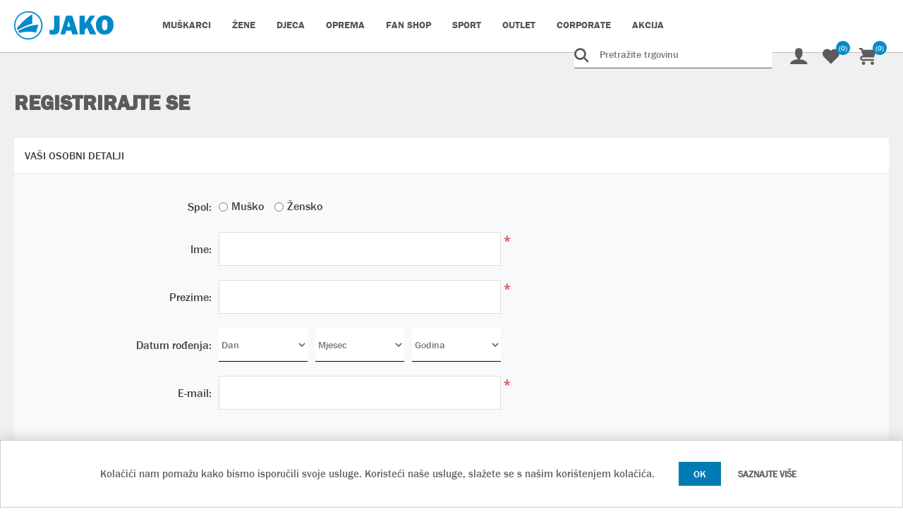

--- FILE ---
content_type: text/html; charset=utf-8
request_url: https://jako.hr/register?returnUrl=%2F%3Fproduct%3Dhsk-posusje-challenge-jogging-hlace
body_size: 200918
content:
<!DOCTYPE html>
<html lang="hr"  class="html-registration-page">
<head>
    <title>JAKO Hrvatska | WebShop. Registrirajte se</title>
    <meta http-equiv="Content-type" content="text/html;charset=UTF-8" />
    <meta name="description" content="" />
    <meta name="keywords" content="" />
    <meta name="generator" content="nopCommerce" />
    <meta name="viewport" content="width=device-width, initial-scale=1" />
    <!-- Meta Pixel Code -->
<script>
!function(f,b,e,v,n,t,s)
{if(f.fbq)return;n=f.fbq=function(){n.callMethod?
n.callMethod.apply(n,arguments):n.queue.push(arguments)};
if(!f._fbq)f._fbq=n;n.push=n;n.loaded=!0;n.version='2.0';
n.queue=[];t=b.createElement(e);t.async=!0;
t.src=v;s=b.getElementsByTagName(e)[0];
s.parentNode.insertBefore(t,s)}(window, document,'script',
'https://connect.facebook.net/en_US/fbevents.js');
fbq('init', '594978910095477');
fbq('track', 'PageView');
</script>
<noscript><img height="1" width="1" style="display:none"
src=https://www.facebook.com/tr?id=594978910095477&ev=PageView&noscript=1
/></noscript>
<!-- End Meta Pixel Code -->

    
    
    <link href="/lib/jquery-ui/jquery-ui-1.12.1.custom/jquery-ui.min.css?v=1.2" rel="stylesheet" type="text/css" />
<link href="/Themes/JakoSport/Content/css/styles.css?v=1.6" rel="stylesheet" type="text/css" />
<link href="/Plugins/SevenSpikes.Nop.Plugins.AjaxCart/Themes/DefaultClean/Content/ajaxCart.css" rel="stylesheet" type="text/css" />
<link href="/Plugins/SevenSpikes.Nop.Plugins.MegaMenu/Themes/DefaultClean/Content/MegaMenu.css?v=1.10" rel="stylesheet" type="text/css" />
<link href="/Plugins/SevenSpikes.Nop.Plugins.ProductRibbons/Styles/Ribbons.common.css" rel="stylesheet" type="text/css" />
<link href="/Plugins/SevenSpikes.Nop.Plugins.ProductRibbons/Themes/DefaultClean/Content/Ribbons.css" rel="stylesheet" type="text/css" />
<link href="/Plugins/SevenSpikes.Nop.Plugins.QuickView/Themes/DefaultClean/Content/QuickView.css" rel="stylesheet" type="text/css" />
<link href="/lib/fineuploader/fine-uploader.min.css" rel="stylesheet" type="text/css" />

    
    
    
    
    <link rel="apple-touch-icon" sizes="180x180" href="/icons/icons_0/apple-touch-icon.png">
<link rel="icon" type="image/png" sizes="32x32" href="/icons/icons_0/favicon-32x32.png">
<link rel="icon" type="image/png" sizes="192x192" href="/icons/icons_0/android-chrome-192x192.png">
<link rel="icon" type="image/png" sizes="16x16" href="/icons/icons_0/favicon-16x16.png">
<link rel="manifest" href="/icons/icons_0/site.webmanifest">
<link rel="mask-icon" href="/icons/icons_0/safari-pinned-tab.svg" color="#5bbad5">
<link rel="shortcut icon" href="/icons/icons_0/favicon.ico">
<meta name="msapplication-TileColor" content="#2d89ef">
<meta name="msapplication-TileImage" content="/icons/icons_0/mstile-144x144.png">
<meta name="msapplication-config" content="/icons/icons_0/browserconfig.xml">
<meta name="theme-color" content="#ffffff">
    
    <!--Powered by nopCommerce - https://www.nopCommerce.com-->
</head>
<body>
    

<div class="ajax-loading-block-window" style="display: none">
</div>
<div id="dialog-notifications-success" title="Obavijest" style="display:none;">
</div>
<div id="dialog-notifications-error" title="Greška" style="display:none;">
</div>
<div id="dialog-notifications-warning" title="Upozorenje" style="display:none;">
</div>
<div id="bar-notification" class="bar-notification-container" data-close="Zatvorite">
</div>



<!--[if lte IE 8]>
    <div style="clear:both;height:59px;text-align:center;position:relative;">
        <a href="http://www.microsoft.com/windows/internet-explorer/default.aspx" target="_blank">
            <img src="/Themes/JakoSport/Content/images/ie_warning.jpg" height="42" width="820" alt="You are using an outdated browser. For a faster, safer browsing experience, upgrade for free today." />
        </a>
    </div>
<![endif]-->
<div class="master-wrapper-page">
    
    <div class="header">
    <div class="container">
    
    <!--<div class="header-upper">
        <div class="header-selectors-wrapper">
            
            
            
            
        </div>
    </div>-->
    
    <div class="header-lower">
        <div class="header-left">
        <div class="header-logo">
            <a href="/">
    <!--<img title="" alt="JAKO Sportska Internet Trgovina" src="https://jako.hr/Themes/JakoSport/Content/images/logo.png">-->
    <img title="" alt="JAKO Sportska Internet Trgovina" src="/Themes/DefaultClean/Content/images/logo-blue.svg">
</a>
        </div>
                 




<div class="ajaxCartInfo" data-getAjaxCartButtonUrl="/NopAjaxCart/GetAjaxCartButtonsAjax"
     data-productPageAddToCartButtonSelector=".add-to-cart-button"
     data-productBoxAddToCartButtonSelector=".product-box-add-to-cart-button"
     data-productBoxProductItemElementSelector=".product-item"
     data-useNopNotification="False"
     data-nopNotificationResource="Proizvod je dodan u Va&#x161;u &lt;a href=&quot;/cart&quot;&gt;ko&#x161;aricu&lt;/a&gt;"
     data-enableOnProductPage="True"
     data-enableOnCatalogPages="True"
     data-miniShoppingCartQuatityFormattingResource="({0})"
     data-miniWishlistQuatityFormattingResource="({0})"
     data-addToWishlistButtonSelector=".add-to-wishlist-button">
</div>

<input id="addProductVariantToCartUrl" name="addProductVariantToCartUrl" type="hidden" value="/AddProductFromProductDetailsPageToCartAjax" />
<input id="addProductToCartUrl" name="addProductToCartUrl" type="hidden" value="/AddProductToCartAjax" />
<input id="miniShoppingCartUrl" name="miniShoppingCartUrl" type="hidden" value="/MiniShoppingCart" />
<input id="flyoutShoppingCartUrl" name="flyoutShoppingCartUrl" type="hidden" value="/NopAjaxCartFlyoutShoppingCart" />
<input id="checkProductAttributesUrl" name="checkProductAttributesUrl" type="hidden" value="/CheckIfProductOrItsAssociatedProductsHasAttributes" />
<input id="getMiniProductDetailsViewUrl" name="getMiniProductDetailsViewUrl" type="hidden" value="/GetMiniProductDetailsView" />
<input id="flyoutShoppingCartPanelSelector" name="flyoutShoppingCartPanelSelector" type="hidden" value=".flyout-cart-wrapper" />
<input id="shoppingCartMenuLinkSelector" name="shoppingCartMenuLinkSelector" type="hidden" value=".cart-qty-number-mobile, .cart-qty-number-desktop strong" />
<input id="wishlistMenuLinkSelector" name="wishlistMenuLinkSelector" type="hidden" value=".wishlist-qty" />






    <ul class="mega-menu"
        data-isRtlEnabled="false"
        data-enableClickForDropDown="false">



<li class="has-sublist with-dropdown-in-grid">
        <a class="with-subcategories" href="/mu%C5%A1karci409"><span>MU&#x160;KARCI</span></a>

        <div class="dropdown categories fullWidth boxes-5">
            <div class="row-wrapper">
                <div class="row"><div class="box">
                <div class="picture-title-wrap">
                    <div class="title">
                        <a href="/sportswear501" title="Sportswear"><span>Sportswear</span></a>
                    </div>
                    <div class="picture">
                        <a href="/sportswear501" title="Prika&#x17E;ite proizvode u kategoriji Sportswear">
                            <img class="lazy" alt="Slika za kategoriju Sportswear" src="[data-uri]" data-original="https://jako.hr/images/thumbs/0010365_sportswear_415.jpeg" />
                        </a>
                    </div>
                </div>
                    <ul class="subcategories">
                            <li class="subcategory-item">
                                <a href="/dresovi502" title="Dresovi"><span>Dresovi</span></a>
                            </li>
                            <li class="subcategory-item">
                                <a href="/poliester-majice459" title="Poliester majice"><span>Poliester majice</span></a>
                            </li>
                            <li class="subcategory-item">
                                <a href="/poliester-jakne473" title="Poliester jakne"><span>Poliester jakne</span></a>
                            </li>
                            <li class="subcategory-item">
                                <a href="/mikrofibra-jakne477" title="Mikrofibra jakne"><span>Mikrofibra jakne</span></a>
                            </li>
                            <li class="subcategory-item">
                                <a href="/ziptop452" title="Ziptop"><span>Ziptop</span></a>
                            </li>
                            <li class="subcategory-item">
                                <a href="/jakne-s-kapulja%C4%8Dom419" title="Jakne s kapulja&#x10D;om"><span>Jakne s kapulja&#x10D;om</span></a>
                            </li>
                            <li class="subcategory-item">
                                <a href="/hla%C4%8De466" title="Hla&#x10D;e"><span>Hla&#x10D;e</span></a>
                            </li>
                            <li class="subcategory-item">
                                <a href="/polo-majice458" title="Polo majice"><span>Polo majice</span></a>
                            </li>

                    </ul>
                </div><div class="box">
                <div class="picture-title-wrap">
                    <div class="title">
                        <a href="/basics542" title="Basics"><span>Basics</span></a>
                    </div>
                    <div class="picture">
                        <a href="/basics542" title="Prika&#x17E;ite proizvode u kategoriji Basics">
                            <img class="lazy" alt="Slika za kategoriju Basics" src="[data-uri]" data-original="https://jako.hr/images/thumbs/default-image_415.png" />
                        </a>
                    </div>
                </div>
                    <ul class="subcategories">
                            <li class="subcategory-item">
                                <a href="/t-shirt526" title="T-Shirt"><span>T-Shirt</span></a>
                            </li>
                            <li class="subcategory-item">
                                <a href="/polo-majice533" title="Polo majice"><span>Polo majice</span></a>
                            </li>
                            <li class="subcategory-item">
                                <a href="/majice-s-kapulja%C4%8Dom483" title="Majice s kapulja&#x10D;om"><span>Majice s kapulja&#x10D;om</span></a>
                            </li>
                            <li class="subcategory-item">
                                <a href="/jakne-s-kapulja%C4%8Dom484" title="Jakne s kapulja&#x10D;om"><span>Jakne s kapulja&#x10D;om</span></a>
                            </li>
                            <li class="subcategory-item">
                                <a href="/duge-hla%C4%8De425" title="Duge hla&#x10D;e"><span>Duge hla&#x10D;e</span></a>
                            </li>
                            <li class="subcategory-item">
                                <a href="/jakne423" title="Jakne"><span>Jakne</span></a>
                            </li>

                    </ul>
                </div><div class="box">
                <div class="picture-title-wrap">
                    <div class="title">
                        <a href="/oprema497" title="Oprema"><span>Oprema</span></a>
                    </div>
                    <div class="picture">
                        <a href="/oprema497" title="Prika&#x17E;ite proizvode u kategoriji Oprema">
                            <img class="lazy" alt="Slika za kategoriju Oprema" src="[data-uri]" data-original="https://jako.hr/images/thumbs/default-image_415.png" />
                        </a>
                    </div>
                </div>
                    <ul class="subcategories">
                            <li class="subcategory-item">
                                <a href="/%C5%A1tucne499" title="&#x160;tucne"><span>&#x160;tucne</span></a>
                            </li>
                            <li class="subcategory-item">
                                <a href="/%C5%A1tucne-bez-stopala498" title="&#x160;tucne bez stopala"><span>&#x160;tucne bez stopala</span></a>
                            </li>
                            <li class="subcategory-item">
                                <a href="/%C4%8Darape500" title="&#x10C;arape"><span>&#x10C;arape</span></a>
                            </li>

                    </ul>
                </div><div class="box">
                <div class="picture-title-wrap">
                    <div class="title">
                        <a href="/timska-linija551" title="Timska linija"><span>Timska linija</span></a>
                    </div>
                    <div class="picture">
                        <a href="/timska-linija551" title="Prika&#x17E;ite proizvode u kategoriji Timska linija">
                            <img class="lazy" alt="Slika za kategoriju Timska linija" src="[data-uri]" data-original="https://jako.hr/images/thumbs/0010440_timska-linija_415.jpeg" />
                        </a>
                    </div>
                </div>
                    <ul class="subcategories">
                            <li class="subcategory-item">
                                <a href="/dynamic711" title="Dynamic"><span>Dynamic</span></a>
                            </li>
                            <li class="subcategory-item">
                                <a href="/iconic672" title="Iconic"><span>Iconic</span></a>
                            </li>
                            <li class="subcategory-item">
                                <a href="/power641" title="Power"><span>Power</span></a>
                            </li>
                            <li class="subcategory-item">
                                <a href="/pro-casual643" title="PRO Casual"><span>PRO Casual</span></a>
                            </li>
                            <li class="subcategory-item">
                                <a href="/performance552" title="Performance"><span>Performance</span></a>
                            </li>
                            <li class="subcategory-item">
                                <a href="/base555" title="Base"><span>Base</span></a>
                            </li>

                    </ul>
                </div><div class="empty-box"></div></div>
            </div>

        </div>
</li>


<li class="has-sublist with-dropdown-in-grid">
        <a class="with-subcategories" href="/%C5%BEene496"><span>&#x17D;ENE</span></a>

        <div class="dropdown categories fullWidth boxes-5">
            <div class="row-wrapper">
                <div class="row"><div class="box">
                <div class="picture-title-wrap">
                    <div class="title">
                        <a href="/sportswear509" title="Sportswear"><span>Sportswear</span></a>
                    </div>
                    <div class="picture">
                        <a href="/sportswear509" title="Prika&#x17E;ite proizvode u kategoriji Sportswear">
                            <img class="lazy" alt="Slika za kategoriju Sportswear" src="[data-uri]" data-original="https://jako.hr/images/thumbs/0012569_jako_2023_bildzuschnitte_homepage_900x674px_damen-sportbekleidung_415.jpeg" />
                        </a>
                    </div>
                </div>
                    <ul class="subcategories">
                            <li class="subcategory-item">
                                <a href="/dresovi512" title="Dresovi"><span>Dresovi</span></a>
                            </li>
                            <li class="subcategory-item">
                                <a href="/jakne-s-kapulja%C4%8Dom420" title="Jakne s kapulja&#x10D;om"><span>Jakne s kapulja&#x10D;om</span></a>
                            </li>

                    </ul>
                </div><div class="box">
                <div class="picture-title-wrap">
                    <div class="title">
                        <a href="/basics543" title="Basics"><span>Basics</span></a>
                    </div>
                    <div class="picture">
                        <a href="/basics543" title="Prika&#x17E;ite proizvode u kategoriji Basics">
                            <img class="lazy" alt="Slika za kategoriju Basics" src="[data-uri]" data-original="https://jako.hr/images/thumbs/default-image_415.png" />
                        </a>
                    </div>
                </div>
                    <ul class="subcategories">
                            <li class="subcategory-item">
                                <a href="/t-shirt527" title="T-Shirt"><span>T-Shirt</span></a>
                            </li>
                            <li class="subcategory-item">
                                <a href="/duge-hla%C4%8De544" title="Duge hla&#x10D;e"><span>Duge hla&#x10D;e</span></a>
                            </li>
                            <li class="subcategory-item">
                                <a href="/ziptop713" title="Ziptop"><span>Ziptop</span></a>
                            </li>

                    </ul>
                </div><div class="box">
                <div class="picture-title-wrap">
                    <div class="title">
                        <a href="/timska-linija565" title="Timska linija"><span>Timska linija</span></a>
                    </div>
                    <div class="picture">
                        <a href="/timska-linija565" title="Prika&#x17E;ite proizvode u kategoriji Timska linija">
                            <img class="lazy" alt="Slika za kategoriju Timska linija" src="[data-uri]" data-original="https://jako.hr/images/thumbs/0010440_timska-linija_415.jpeg" />
                        </a>
                    </div>
                </div>
                    <ul class="subcategories">
                            <li class="subcategory-item">
                                <a href="/dynamic714" title="Dynamic"><span>Dynamic</span></a>
                            </li>
                            <li class="subcategory-item">
                                <a href="/performance566" title="Performance"><span>Performance</span></a>
                            </li>
                            <li class="subcategory-item">
                                <a href="/base569" title="Base"><span>Base</span></a>
                            </li>

                    </ul>
                </div><div class="empty-box"></div><div class="empty-box"></div></div>
            </div>

        </div>
</li>


<li class="has-sublist with-dropdown-in-grid">
        <a class="with-subcategories" href="/djeca507"><span>DJECA</span></a>

        <div class="dropdown categories fullWidth boxes-5">
            <div class="row-wrapper">
                <div class="row"><div class="box">
                <div class="picture-title-wrap">
                    <div class="title">
                        <a href="/sportswear522" title="Sportswear"><span>Sportswear</span></a>
                    </div>
                    <div class="picture">
                        <a href="/sportswear522" title="Prika&#x17E;ite proizvode u kategoriji Sportswear">
                            <img class="lazy" alt="Slika za kategoriju Sportswear" src="[data-uri]" data-original="https://jako.hr/images/thumbs/0010444_sporsware_djeca_415.jpeg" />
                        </a>
                    </div>
                </div>
                    <ul class="subcategories">
                            <li class="subcategory-item">
                                <a href="/dresovi547" title="Dresovi"><span>Dresovi</span></a>
                            </li>
                            <li class="subcategory-item">
                                <a href="/hla%C4%8De468" title="Hla&#x10D;e"><span>Hla&#x10D;e</span></a>
                            </li>

                    </ul>
                </div><div class="box">
                <div class="picture-title-wrap">
                    <div class="title">
                        <a href="/basics546" title="Basics"><span>Basics</span></a>
                    </div>
                    <div class="picture">
                        <a href="/basics546" title="Prika&#x17E;ite proizvode u kategoriji Basics">
                            <img class="lazy" alt="Slika za kategoriju Basics" src="[data-uri]" data-original="https://jako.hr/images/thumbs/default-image_415.png" />
                        </a>
                    </div>
                </div>
                    <ul class="subcategories">
                            <li class="subcategory-item">
                                <a href="/t-shirt528" title="T-Shirt"><span>T-Shirt</span></a>
                            </li>

                    </ul>
                </div><div class="box">
                <div class="picture-title-wrap">
                    <div class="title">
                        <a href="/oprema574" title="Oprema"><span>Oprema</span></a>
                    </div>
                    <div class="picture">
                        <a href="/oprema574" title="Prika&#x17E;ite proizvode u kategoriji Oprema">
                            <img class="lazy" alt="Slika za kategoriju Oprema" src="[data-uri]" data-original="https://jako.hr/images/thumbs/default-image_415.png" />
                        </a>
                    </div>
                </div>
                </div><div class="box">
                <div class="picture-title-wrap">
                    <div class="title">
                        <a href="/timska-linija579" title="Timska linija"><span>Timska linija</span></a>
                    </div>
                    <div class="picture">
                        <a href="/timska-linija579" title="Prika&#x17E;ite proizvode u kategoriji Timska linija">
                            <img class="lazy" alt="Slika za kategoriju Timska linija" src="[data-uri]" data-original="https://jako.hr/images/thumbs/default-image_415.png" />
                        </a>
                    </div>
                </div>
                    <ul class="subcategories">
                            <li class="subcategory-item">
                                <a href="/dynamic715" title="Dynamic"><span>Dynamic</span></a>
                            </li>
                            <li class="subcategory-item">
                                <a href="/performance580" title="Performance"><span>Performance</span></a>
                            </li>
                            <li class="subcategory-item">
                                <a href="/base411" title="Base"><span>Base</span></a>
                            </li>

                    </ul>
                </div><div class="empty-box"></div></div>
            </div>

        </div>
</li>


<li class="has-sublist with-dropdown-in-grid">
        <a class="with-subcategories" href="/dodatno454"><span>OPREMA</span></a>

        <div class="dropdown categories fullWidth boxes-4">
            <div class="row-wrapper">
                <div class="row"><div class="box">
                <div class="picture-title-wrap">
                    <div class="title">
                        <a href="/obu%C4%87a519" title="Obu&#x107;a"><span>Obu&#x107;a</span></a>
                    </div>
                    <div class="picture">
                        <a href="/obu%C4%87a519" title="Prika&#x17E;ite proizvode u kategoriji Obu&#x107;a">
                            <img class="lazy" alt="Slika za kategoriju Obu&#x107;a" src="[data-uri]" data-original="https://jako.hr/images/thumbs/default-image_290.png" />
                        </a>
                    </div>
                </div>
                    <ul class="subcategories">
                            <li class="subcategory-item">
                                <a href="/tenisice517" title="Tenisice"><span>Tenisice</span></a>
                            </li>
                            <li class="subcategory-item">
                                <a href="/jakolette520" title="Jakolette"><span>Jakolette</span></a>
                            </li>
                            <li class="subcategory-item">
                                <a href="/kopacke646" title="Kopa&#x10D;ke"><span>Kopa&#x10D;ke</span></a>
                            </li>

                    </ul>
                </div><div class="box">
                <div class="picture-title-wrap">
                    <div class="title">
                        <a href="/golmanske-rukavice476" title="Golmanske rukavice"><span>Golmanske rukavice</span></a>
                    </div>
                    <div class="picture">
                        <a href="/golmanske-rukavice476" title="Prika&#x17E;ite proizvode u kategoriji Golmanske rukavice">
                            <img class="lazy" alt="Slika za kategoriju Golmanske rukavice" src="[data-uri]" data-original="https://jako.hr/images/thumbs/0010445_golmanske_rukavice_290.jpeg" />
                        </a>
                    </div>
                </div>
                </div><div class="box">
                <div class="picture-title-wrap">
                    <div class="title">
                        <a href="/lopte539" title="Lopte"><span>Lopte</span></a>
                    </div>
                    <div class="picture">
                        <a href="/lopte539" title="Prika&#x17E;ite proizvode u kategoriji Lopte">
                            <img class="lazy" alt="Slika za kategoriju Lopte" src="[data-uri]" data-original="https://jako.hr/images/thumbs/0010436_lopte_290.jpeg" />
                        </a>
                    </div>
                </div>
                </div><div class="box">
                <div class="picture-title-wrap">
                    <div class="title">
                        <a href="/stitnici494" title="&#x160;titnici"><span>&#x160;titnici</span></a>
                    </div>
                    <div class="picture">
                        <a href="/stitnici494" title="Prika&#x17E;ite proizvode u kategoriji &#x160;titnici">
                            <img class="lazy" alt="Slika za kategoriju &#x160;titnici" src="[data-uri]" data-original="https://jako.hr/images/thumbs/0010446_stitnici_290.jpeg" />
                        </a>
                    </div>
                </div>
                </div></div><div class="row"><div class="box">
                <div class="picture-title-wrap">
                    <div class="title">
                        <a href="/torbe-ruksaci432" title="Torbe, ruksaci"><span>Torbe, ruksaci</span></a>
                    </div>
                    <div class="picture">
                        <a href="/torbe-ruksaci432" title="Prika&#x17E;ite proizvode u kategoriji Torbe, ruksaci">
                            <img class="lazy" alt="Slika za kategoriju Torbe, ruksaci" src="[data-uri]" data-original="https://jako.hr/images/thumbs/0010447_torbe_290.jpeg" />
                        </a>
                    </div>
                </div>
                    <ul class="subcategories">
                            <li class="subcategory-item">
                                <a href="/torbe-s-duplim-dnom421" title="Torbe s duplim dnom"><span>Torbe s duplim dnom</span></a>
                            </li>
                            <li class="subcategory-item">
                                <a href="/torbe-bez-duplog-dna410" title="Torbe bez duplog dna"><span>Torbe bez duplog dna</span></a>
                            </li>
                            <li class="subcategory-item">
                                <a href="/ruksaci572" title="Ruksaci"><span>Ruksaci</span></a>
                            </li>

                    </ul>
                </div><div class="box">
                <div class="picture-title-wrap">
                    <div class="title">
                        <a href="/pribor550" title="Pribor"><span>Pribor</span></a>
                    </div>
                    <div class="picture">
                        <a href="/pribor550" title="Prika&#x17E;ite proizvode u kategoriji Pribor">
                            <img class="lazy" alt="Slika za kategoriju Pribor" src="[data-uri]" data-original="https://jako.hr/images/thumbs/default-image_290.png" />
                        </a>
                    </div>
                </div>
                </div><div class="box">
                <div class="picture-title-wrap">
                    <div class="title">
                        <a href="/dodatna-oprema518" title="Dodatna oprema"><span>Dodatna oprema</span></a>
                    </div>
                    <div class="picture">
                        <a href="/dodatna-oprema518" title="Prika&#x17E;ite proizvode u kategoriji Dodatna oprema">
                            <img class="lazy" alt="Slika za kategoriju Dodatna oprema" src="[data-uri]" data-original="https://jako.hr/images/thumbs/default-image_290.png" />
                        </a>
                    </div>
                </div>
                </div><div class="empty-box"></div></div>
            </div>

        </div>
</li>


<li class="has-sublist with-dropdown-in-grid">
        <a class="with-subcategories" href="/fan-shop561"><span>FAN SHOP</span></a>

        <div class="dropdown categories fullWidth boxes-4">
            <div class="row-wrapper">
                <div class="row"><div class="box">
                <div class="picture-title-wrap">
                    <div class="title">
                        <a href="/antonio-plazibat590" title="Antonio Plazibat"><span>Antonio Plazibat</span></a>
                    </div>
                    <div class="picture">
                        <a href="/antonio-plazibat590" title="Prika&#x17E;ite proizvode u kategoriji Antonio Plazibat">
                            <img class="lazy" alt="Slika za kategoriju Antonio Plazibat" src="[data-uri]" data-original="https://jako.hr/images/thumbs/0012530_6_290.png" />
                        </a>
                    </div>
                </div>
                </div><div class="box">
                <div class="picture-title-wrap">
                    <div class="title">
                        <a href="/dnk-talent627" title="DNK Talent"><span>DNK Talent</span></a>
                    </div>
                    <div class="picture">
                        <a href="/dnk-talent627" title="Prika&#x17E;ite proizvode u kategoriji DNK Talent">
                            <img class="lazy" alt="Slika za kategoriju DNK Talent" src="[data-uri]" data-original="https://jako.hr/images/thumbs/0012552_dnk-talent_290.png" />
                        </a>
                    </div>
                </div>
                </div><div class="box">
                <div class="picture-title-wrap">
                    <div class="title">
                        <a href="/futsal-is-here677" title="Futsal Is Here"><span>Futsal Is Here</span></a>
                    </div>
                    <div class="picture">
                        <a href="/futsal-is-here677" title="Prika&#x17E;ite proizvode u kategoriji Futsal Is Here">
                            <img class="lazy" alt="Slika za kategoriju Futsal Is Here" src="[data-uri]" data-original="https://jako.hr/images/thumbs/0015841_futsal_290.png" />
                        </a>
                    </div>
                </div>
                </div><div class="box">
                <div class="picture-title-wrap">
                    <div class="title">
                        <a href="/gnk-tigar-sveta-nedelja660" title="GNK Tigar Sveta Nedelja"><span>GNK Tigar Sveta Nedelja</span></a>
                    </div>
                    <div class="picture">
                        <a href="/gnk-tigar-sveta-nedelja660" title="Prika&#x17E;ite proizvode u kategoriji GNK Tigar Sveta Nedelja">
                            <img class="lazy" alt="Slika za kategoriju GNK Tigar Sveta Nedelja" src="[data-uri]" data-original="https://jako.hr/images/thumbs/0014518_gnk-tigar-sveta-nedelja_290.png" />
                        </a>
                    </div>
                </div>
                </div></div><div class="row"><div class="box">
                <div class="picture-title-wrap">
                    <div class="title">
                        <a href="/hmnk-vrgorac636" title="HMNK Vrgorac"><span>HMNK Vrgorac</span></a>
                    </div>
                    <div class="picture">
                        <a href="/hmnk-vrgorac636" title="Prika&#x17E;ite proizvode u kategoriji HMNK Vrgorac">
                            <img class="lazy" alt="Slika za kategoriju HMNK Vrgorac" src="[data-uri]" data-original="https://jako.hr/images/thumbs/0012531_7_290.png" />
                        </a>
                    </div>
                </div>
                </div><div class="box">
                <div class="picture-title-wrap">
                    <div class="title">
                        <a href="/hnk-cibalia593" title="HNK Cibalia"><span>HNK Cibalia</span></a>
                    </div>
                    <div class="picture">
                        <a href="/hnk-cibalia593" title="Prika&#x17E;ite proizvode u kategoriji HNK Cibalia">
                            <img class="lazy" alt="Slika za kategoriju HNK Cibalia" src="[data-uri]" data-original="https://jako.hr/images/thumbs/0012533_10_290.png" />
                        </a>
                    </div>
                </div>
                </div><div class="box">
                <div class="picture-title-wrap">
                    <div class="title">
                        <a href="/hnk-jadran-kastel-sucurac629" title="HNK Jadran Ka&#x161;tel Su&#x107;urac"><span>HNK Jadran Ka&#x161;tel Su&#x107;urac</span></a>
                    </div>
                    <div class="picture">
                        <a href="/hnk-jadran-kastel-sucurac629" title="Prika&#x17E;ite proizvode u kategoriji HNK Jadran Ka&#x161;tel Su&#x107;urac">
                            <img class="lazy" alt="Slika za kategoriju HNK Jadran Ka&#x161;tel Su&#x107;urac" src="[data-uri]" data-original="https://jako.hr/images/thumbs/0020378_jadran-_290.gif" />
                        </a>
                    </div>
                </div>
                </div><div class="box">
                <div class="picture-title-wrap">
                    <div class="title">
                        <a href="/hnk-slaven-trogir652" title="HNK Slaven TROGIR"><span>HNK Slaven TROGIR</span></a>
                    </div>
                    <div class="picture">
                        <a href="/hnk-slaven-trogir652" title="Prika&#x17E;ite proizvode u kategoriji HNK Slaven TROGIR">
                            <img class="lazy" alt="Slika za kategoriju HNK Slaven TROGIR" src="[data-uri]" data-original="https://jako.hr/images/thumbs/0012690_hnk-slaven-trogir_290.png" />
                        </a>
                    </div>
                </div>
                </div></div><div class="row"><div class="box">
                <div class="picture-title-wrap">
                    <div class="title">
                        <a href="/hnk-sloga-mravince626" title="HNK Sloga Mravince"><span>HNK Sloga Mravince</span></a>
                    </div>
                    <div class="picture">
                        <a href="/hnk-sloga-mravince626" title="Prika&#x17E;ite proizvode u kategoriji HNK Sloga Mravince">
                            <img class="lazy" alt="Slika za kategoriju HNK Sloga Mravince" src="[data-uri]" data-original="https://jako.hr/images/thumbs/0012551_hnk-sloga-mravince_290.png" />
                        </a>
                    </div>
                </div>
                </div><div class="box">
                <div class="picture-title-wrap">
                    <div class="title">
                        <a href="/hnk-sibenik717" title="HNK &#x160;ibenik"><span>HNK &#x160;ibenik</span></a>
                    </div>
                    <div class="picture">
                        <a href="/hnk-sibenik717" title="Prika&#x17E;ite proizvode u kategoriji HNK &#x160;ibenik">
                            <img class="lazy" alt="Slika za kategoriju HNK &#x160;ibenik" src="[data-uri]" data-original="https://jako.hr/images/thumbs/0019860_hnk-sibenik_290.jpeg" />
                        </a>
                    </div>
                </div>
                </div><div class="box">
                <div class="picture-title-wrap">
                    <div class="title">
                        <a href="/hnk-velebit-benkovac656" title="HNK Velebit Benkovac"><span>HNK Velebit Benkovac</span></a>
                    </div>
                    <div class="picture">
                        <a href="/hnk-velebit-benkovac656" title="Prika&#x17E;ite proizvode u kategoriji HNK Velebit Benkovac">
                            <img class="lazy" alt="Slika za kategoriju HNK Velebit Benkovac" src="[data-uri]" data-original="https://jako.hr/images/thumbs/0013272_nk-velebit-benkovac_290.png" />
                        </a>
                    </div>
                </div>
                </div><div class="box">
                <div class="picture-title-wrap">
                    <div class="title">
                        <a href="/hnk-zadar594" title="HNK Zadar"><span>HNK Zadar</span></a>
                    </div>
                    <div class="picture">
                        <a href="/hnk-zadar594" title="Prika&#x17E;ite proizvode u kategoriji HNK Zadar">
                            <img class="lazy" alt="Slika za kategoriju HNK Zadar" src="[data-uri]" data-original="https://jako.hr/images/thumbs/0012534_11_290.png" />
                        </a>
                    </div>
                </div>
                </div></div><div class="row"><div class="box">
                <div class="picture-title-wrap">
                    <div class="title">
                        <a href="/hrnk-zmaj683" title="HRNK Zmaj"><span>HRNK Zmaj</span></a>
                    </div>
                    <div class="picture">
                        <a href="/hrnk-zmaj683" title="Prika&#x17E;ite proizvode u kategoriji HRNK Zmaj">
                            <img class="lazy" alt="Slika za kategoriju HRNK Zmaj" src="[data-uri]" data-original="https://jako.hr/images/thumbs/0016748_hrnk-zmaj_290.png" />
                        </a>
                    </div>
                </div>
                </div><div class="box">
                <div class="picture-title-wrap">
                    <div class="title">
                        <a href="/hrvatski-deflimpijski-odbor709" title="Hrvatski Deflimpijski Odbor"><span>Hrvatski Deflimpijski Odbor</span></a>
                    </div>
                    <div class="picture">
                        <a href="/hrvatski-deflimpijski-odbor709" title="Prika&#x17E;ite proizvode u kategoriji Hrvatski Deflimpijski Odbor">
                            <img class="lazy" alt="Slika za kategoriju Hrvatski Deflimpijski Odbor" src="[data-uri]" data-original="https://jako.hr/images/thumbs/0019144_hdo_290.gif" />
                        </a>
                    </div>
                </div>
                </div><div class="box">
                <div class="picture-title-wrap">
                    <div class="title">
                        <a href="/hrvatski-pikado-savez669" title="Hrvatski pikado savez"><span>Hrvatski pikado savez</span></a>
                    </div>
                    <div class="picture">
                        <a href="/hrvatski-pikado-savez669" title="Prika&#x17E;ite proizvode u kategoriji Hrvatski pikado savez">
                            <img class="lazy" alt="Slika za kategoriju Hrvatski pikado savez" src="[data-uri]" data-original="https://jako.hr/images/thumbs/0014852_hps_290.png" />
                        </a>
                    </div>
                </div>
                </div><div class="box">
                <div class="picture-title-wrap">
                    <div class="title">
                        <a href="/hrvatski-teniski-savez665" title="Hrvatski teniski savez"><span>Hrvatski teniski savez</span></a>
                    </div>
                    <div class="picture">
                        <a href="/hrvatski-teniski-savez665" title="Prika&#x17E;ite proizvode u kategoriji Hrvatski teniski savez">
                            <img class="lazy" alt="Slika za kategoriju Hrvatski teniski savez" src="[data-uri]" data-original="https://jako.hr/images/thumbs/0014693_hrvatski-teniski-savez_290.png" />
                        </a>
                    </div>
                </div>
                </div></div><div class="row"><div class="box">
                <div class="picture-title-wrap">
                    <div class="title">
                        <a href="/kk-medimurje722" title="KK Me&#x111;imurje"><span>KK Me&#x111;imurje</span></a>
                    </div>
                    <div class="picture">
                        <a href="/kk-medimurje722" title="Prika&#x17E;ite proizvode u kategoriji KK Me&#x111;imurje">
                            <img class="lazy" alt="Slika za kategoriju KK Me&#x111;imurje" src="[data-uri]" data-original="https://jako.hr/images/thumbs/0020846_kk-medimurje-cakovec_290.png" />
                        </a>
                    </div>
                </div>
                </div><div class="box">
                <div class="picture-title-wrap">
                    <div class="title">
                        <a href="/mnk-olmissum591" title="MNK Olmissum"><span>MNK Olmissum</span></a>
                    </div>
                    <div class="picture">
                        <a href="/mnk-olmissum591" title="Prika&#x17E;ite proizvode u kategoriji MNK Olmissum">
                            <img class="lazy" alt="Slika za kategoriju MNK Olmissum" src="[data-uri]" data-original="https://jako.hr/images/thumbs/0012570_9_290.png" />
                        </a>
                    </div>
                </div>
                </div><div class="box">
                <div class="picture-title-wrap">
                    <div class="title">
                        <a href="/mnk-novo-vrijeme657" title="MNK Novo vrijeme"><span>MNK Novo vrijeme</span></a>
                    </div>
                    <div class="picture">
                        <a href="/mnk-novo-vrijeme657" title="Prika&#x17E;ite proizvode u kategoriji MNK Novo vrijeme">
                            <img class="lazy" alt="Slika za kategoriju MNK Novo vrijeme" src="[data-uri]" data-original="https://jako.hr/images/thumbs/0014516_mnk-novo-vrijeme_290.png" />
                        </a>
                    </div>
                </div>
                </div><div class="box">
                <div class="picture-title-wrap">
                    <div class="title">
                        <a href="/mnk-torcida623" title="MNK Torcida"><span>MNK Torcida</span></a>
                    </div>
                    <div class="picture">
                        <a href="/mnk-torcida623" title="Prika&#x17E;ite proizvode u kategoriji MNK Torcida">
                            <img class="lazy" alt="Slika za kategoriju MNK Torcida" src="[data-uri]" data-original="https://jako.hr/images/thumbs/0012548_8_290.png" />
                        </a>
                    </div>
                </div>
                </div></div><div class="row"><div class="box">
                <div class="picture-title-wrap">
                    <div class="title">
                        <a href="/mrk-dugo-selo685" title="MRK Dugo Selo"><span>MRK Dugo Selo</span></a>
                    </div>
                    <div class="picture">
                        <a href="/mrk-dugo-selo685" title="Prika&#x17E;ite proizvode u kategoriji MRK Dugo Selo">
                            <img class="lazy" alt="Slika za kategoriju MRK Dugo Selo" src="[data-uri]" data-original="https://jako.hr/images/thumbs/0016990_mrk-dugo-selo_290.png" />
                        </a>
                    </div>
                </div>
                </div><div class="box">
                <div class="picture-title-wrap">
                    <div class="title">
                        <a href="/na-lumen-varazdin659" title="NA Lumen Vara&#x17E;din"><span>NA Lumen Vara&#x17E;din</span></a>
                    </div>
                    <div class="picture">
                        <a href="/na-lumen-varazdin659" title="Prika&#x17E;ite proizvode u kategoriji NA Lumen Vara&#x17E;din">
                            <img class="lazy" alt="Slika za kategoriju NA Lumen Vara&#x17E;din" src="[data-uri]" data-original="https://jako.hr/images/thumbs/0014517_na-lumen-varazdin_290.png" />
                        </a>
                    </div>
                </div>
                </div><div class="box">
                <div class="picture-title-wrap">
                    <div class="title">
                        <a href="/nk-adriatic-split634" title="NK Adriatic Split"><span>NK Adriatic Split</span></a>
                    </div>
                    <div class="picture">
                        <a href="/nk-adriatic-split634" title="Prika&#x17E;ite proizvode u kategoriji NK Adriatic Split">
                            <img class="lazy" alt="Slika za kategoriju NK Adriatic Split" src="[data-uri]" data-original="https://jako.hr/images/thumbs/0012527_3_290.png" />
                        </a>
                    </div>
                </div>
                </div><div class="box">
                <div class="picture-title-wrap">
                    <div class="title">
                        <a href="/nk-ban-jela%C4%8Di%C4%87-vukovina620" title="NK Ban Jela&#x10D;i&#x107; Vukovina"><span>NK Ban Jela&#x10D;i&#x107; Vukovina</span></a>
                    </div>
                    <div class="picture">
                        <a href="/nk-ban-jela%C4%8Di%C4%87-vukovina620" title="Prika&#x17E;ite proizvode u kategoriji NK Ban Jela&#x10D;i&#x107; Vukovina">
                            <img class="lazy" alt="Slika za kategoriju NK Ban Jela&#x10D;i&#x107; Vukovina" src="[data-uri]" data-original="https://jako.hr/images/thumbs/0012544_22_290.png" />
                        </a>
                    </div>
                </div>
                </div></div><div class="row"><div class="box">
                <div class="picture-title-wrap">
                    <div class="title">
                        <a href="/nk-bistra613" title="NK Bistra"><span>NK Bistra</span></a>
                    </div>
                    <div class="picture">
                        <a href="/nk-bistra613" title="Prika&#x17E;ite proizvode u kategoriji NK Bistra">
                            <img class="lazy" alt="Slika za kategoriju NK Bistra" src="[data-uri]" data-original="https://jako.hr/images/thumbs/0012538_15_290.png" />
                        </a>
                    </div>
                </div>
                </div><div class="box">
                <div class="picture-title-wrap">
                    <div class="title">
                        <a href="/nk-croatia-zmijavci668" title="NK Croatia Zmijavci"><span>NK Croatia Zmijavci</span></a>
                    </div>
                    <div class="picture">
                        <a href="/nk-croatia-zmijavci668" title="Prika&#x17E;ite proizvode u kategoriji NK Croatia Zmijavci">
                            <img class="lazy" alt="Slika za kategoriju NK Croatia Zmijavci" src="[data-uri]" data-original="https://jako.hr/images/thumbs/0014775_grb-croatia-zmijavci_290.png" />
                        </a>
                    </div>
                </div>
                </div><div class="box">
                <div class="picture-title-wrap">
                    <div class="title">
                        <a href="/nk-caporice673" title="NK &#x10C;aporice"><span>NK &#x10C;aporice</span></a>
                    </div>
                    <div class="picture">
                        <a href="/nk-caporice673" title="Prika&#x17E;ite proizvode u kategoriji NK &#x10C;aporice">
                            <img class="lazy" alt="Slika za kategoriju NK &#x10C;aporice" src="[data-uri]" data-original="https://jako.hr/images/thumbs/0015689_nkc_290.png" />
                        </a>
                    </div>
                </div>
                </div><div class="box">
                <div class="picture-title-wrap">
                    <div class="title">
                        <a href="/nk-dubrava-timkabel628" title="NK Dubrava TimKabel"><span>NK Dubrava TimKabel</span></a>
                    </div>
                    <div class="picture">
                        <a href="/nk-dubrava-timkabel628" title="Prika&#x17E;ite proizvode u kategoriji NK Dubrava TimKabel">
                            <img class="lazy" alt="Slika za kategoriju NK Dubrava TimKabel" src="[data-uri]" data-original="https://jako.hr/images/thumbs/0012553_29_290.png" />
                        </a>
                    </div>
                </div>
                </div></div><div class="row"><div class="box">
                <div class="picture-title-wrap">
                    <div class="title">
                        <a href="/nk-galaxy621" title="NK Galaxy"><span>NK Galaxy</span></a>
                    </div>
                    <div class="picture">
                        <a href="/nk-galaxy621" title="Prika&#x17E;ite proizvode u kategoriji NK Galaxy">
                            <img class="lazy" alt="Slika za kategoriju NK Galaxy" src="[data-uri]" data-original="https://jako.hr/images/thumbs/0012545_23_290.png" />
                        </a>
                    </div>
                </div>
                </div><div class="box">
                <div class="picture-title-wrap">
                    <div class="title">
                        <a href="/nk-gosk-kastela653" title="NK GO&#x160;K Ka&#x161;tela"><span>NK GO&#x160;K Ka&#x161;tela</span></a>
                    </div>
                    <div class="picture">
                        <a href="/nk-gosk-kastela653" title="Prika&#x17E;ite proizvode u kategoriji NK GO&#x160;K Ka&#x161;tela">
                            <img class="lazy" alt="Slika za kategoriju NK GO&#x160;K Ka&#x161;tela" src="[data-uri]" data-original="https://jako.hr/images/thumbs/0012850_nk-gosk-kastela_290.png" />
                        </a>
                    </div>
                </div>
                </div><div class="box">
                <div class="picture-title-wrap">
                    <div class="title">
                        <a href="/nk-graficar663" title="NK Grafi&#x10D;ar"><span>NK Grafi&#x10D;ar</span></a>
                    </div>
                    <div class="picture">
                        <a href="/nk-graficar663" title="Prika&#x17E;ite proizvode u kategoriji NK Grafi&#x10D;ar">
                            <img class="lazy" alt="Slika za kategoriju NK Grafi&#x10D;ar" src="[data-uri]" data-original="https://jako.hr/images/thumbs/0014521_nk-graficar-2_290.png" />
                        </a>
                    </div>
                </div>
                </div><div class="box">
                <div class="picture-title-wrap">
                    <div class="title">
                        <a href="/nk-hask-1903661" title="NK HA&#x160;K 1903"><span>NK HA&#x160;K 1903</span></a>
                    </div>
                    <div class="picture">
                        <a href="/nk-hask-1903661" title="Prika&#x17E;ite proizvode u kategoriji NK HA&#x160;K 1903">
                            <img class="lazy" alt="Slika za kategoriju NK HA&#x160;K 1903" src="[data-uri]" data-original="https://jako.hr/images/thumbs/0014519_nk-hask_290.png" />
                        </a>
                    </div>
                </div>
                </div></div><div class="row"><div class="box">
                <div class="picture-title-wrap">
                    <div class="title">
                        <a href="/nk-hrvatski-vitez-posedarje658" title="NK Hrvatski vitez Posedarje"><span>NK Hrvatski vitez Posedarje</span></a>
                    </div>
                    <div class="picture">
                        <a href="/nk-hrvatski-vitez-posedarje658" title="Prika&#x17E;ite proizvode u kategoriji NK Hrvatski vitez Posedarje">
                            <img class="lazy" alt="Slika za kategoriju NK Hrvatski vitez Posedarje" src="[data-uri]" data-original="https://jako.hr/images/thumbs/0014137_nk-hrvatski-vitez_290.png" />
                        </a>
                    </div>
                </div>
                </div><div class="box">
                <div class="picture-title-wrap">
                    <div class="title">
                        <a href="/nk-hvar651" title="NK Hvar"><span>NK Hvar</span></a>
                    </div>
                    <div class="picture">
                        <a href="/nk-hvar651" title="Prika&#x17E;ite proizvode u kategoriji NK Hvar">
                            <img class="lazy" alt="Slika za kategoriju NK Hvar" src="[data-uri]" data-original="https://jako.hr/images/thumbs/0012849_nk-hvar_290.png" />
                        </a>
                    </div>
                </div>
                </div><div class="box">
                <div class="picture-title-wrap">
                    <div class="title">
                        <a href="/nk-junak638" title="NK Junak"><span>NK Junak</span></a>
                    </div>
                    <div class="picture">
                        <a href="/nk-junak638" title="Prika&#x17E;ite proizvode u kategoriji NK Junak">
                            <img class="lazy" alt="Slika za kategoriju NK Junak" src="[data-uri]" data-original="https://jako.hr/images/thumbs/0012561_nk-junak_290.png" />
                        </a>
                    </div>
                </div>
                </div><div class="box">
                <div class="picture-title-wrap">
                    <div class="title">
                        <a href="/nk-kamen-podbablje666" title="NK Kamen Podbablje"><span>NK Kamen Podbablje</span></a>
                    </div>
                    <div class="picture">
                        <a href="/nk-kamen-podbablje666" title="Prika&#x17E;ite proizvode u kategoriji NK Kamen Podbablje">
                            <img class="lazy" alt="Slika za kategoriju NK Kamen Podbablje" src="[data-uri]" data-original="https://jako.hr/images/thumbs/0014725_nk-kamen-podbablje_290.png" />
                        </a>
                    </div>
                </div>
                </div></div><div class="row"><div class="box">
                <div class="picture-title-wrap">
                    <div class="title">
                        <a href="/nk-mladost-kraj-donji721" title="NK Mladost Kraj Donji"><span>NK Mladost Kraj Donji</span></a>
                    </div>
                    <div class="picture">
                        <a href="/nk-mladost-kraj-donji721" title="Prika&#x17E;ite proizvode u kategoriji NK Mladost Kraj Donji">
                            <img class="lazy" alt="Slika za kategoriju NK Mladost Kraj Donji" src="[data-uri]" data-original="https://jako.hr/images/thumbs/0020605_nk-mladost_290.gif" />
                        </a>
                    </div>
                </div>
                </div><div class="box">
                <div class="picture-title-wrap">
                    <div class="title">
                        <a href="/nk-mosor-zrnovnica678" title="NK Mosor &#x17D;rnovnica"><span>NK Mosor &#x17D;rnovnica</span></a>
                    </div>
                    <div class="picture">
                        <a href="/nk-mosor-zrnovnica678" title="Prika&#x17E;ite proizvode u kategoriji NK Mosor &#x17D;rnovnica">
                            <img class="lazy" alt="Slika za kategoriju NK Mosor &#x17D;rnovnica" src="[data-uri]" data-original="https://jako.hr/images/thumbs/0016528_mosor_290.png" />
                        </a>
                    </div>
                </div>
                </div><div class="box">
                <div class="picture-title-wrap">
                    <div class="title">
                        <a href="/nk-neretva-metkovic699" title="NK Neretva Metkovi&#x107;"><span>NK Neretva Metkovi&#x107;</span></a>
                    </div>
                    <div class="picture">
                        <a href="/nk-neretva-metkovic699" title="Prika&#x17E;ite proizvode u kategoriji NK Neretva Metkovi&#x107;">
                            <img class="lazy" alt="Slika za kategoriju NK Neretva Metkovi&#x107;" src="[data-uri]" data-original="https://jako.hr/images/thumbs/0017808_nm_290.png" />
                        </a>
                    </div>
                </div>
                </div><div class="box">
                <div class="picture-title-wrap">
                    <div class="title">
                        <a href="/nk-novi-marof670" title="NK Novi Marof"><span>NK Novi Marof</span></a>
                    </div>
                    <div class="picture">
                        <a href="/nk-novi-marof670" title="Prika&#x17E;ite proizvode u kategoriji NK Novi Marof">
                            <img class="lazy" alt="Slika za kategoriju NK Novi Marof" src="[data-uri]" data-original="https://jako.hr/images/thumbs/0015009_novimarof_290.png" />
                        </a>
                    </div>
                </div>
                </div></div><div class="row"><div class="box">
                <div class="picture-title-wrap">
                    <div class="title">
                        <a href="/nk-omis706" title="NK Omi&#x161;"><span>NK Omi&#x161;</span></a>
                    </div>
                    <div class="picture">
                        <a href="/nk-omis706" title="Prika&#x17E;ite proizvode u kategoriji NK Omi&#x161;">
                            <img class="lazy" alt="Slika za kategoriju NK Omi&#x161;" src="[data-uri]" data-original="https://jako.hr/images/thumbs/0019858_nk-omis_290.gif" />
                        </a>
                    </div>
                </div>
                </div><div class="box">
                <div class="picture-title-wrap">
                    <div class="title">
                        <a href="/nk-orkan-dugi-rat662" title="NK Orkan Dugi rat"><span>NK Orkan Dugi rat</span></a>
                    </div>
                    <div class="picture">
                        <a href="/nk-orkan-dugi-rat662" title="Prika&#x17E;ite proizvode u kategoriji NK Orkan Dugi rat">
                            <img class="lazy" alt="Slika za kategoriju NK Orkan Dugi rat" src="[data-uri]" data-original="https://jako.hr/images/thumbs/0014520_nk-orkan-dugi-rat_290.png" />
                        </a>
                    </div>
                </div>
                </div><div class="box">
                <div class="picture-title-wrap">
                    <div class="title">
                        <a href="/nk-polet707" title="NK Polet"><span>NK Polet</span></a>
                    </div>
                    <div class="picture">
                        <a href="/nk-polet707" title="Prika&#x17E;ite proizvode u kategoriji NK Polet">
                            <img class="lazy" alt="Slika za kategoriju NK Polet" src="[data-uri]" data-original="https://jako.hr/images/thumbs/0019859_nk-polet_290.gif" />
                        </a>
                    </div>
                </div>
                </div><div class="box">
                <div class="picture-title-wrap">
                    <div class="title">
                        <a href="/nk-pomak637" title="NK Pomak"><span>NK Pomak</span></a>
                    </div>
                    <div class="picture">
                        <a href="/nk-pomak637" title="Prika&#x17E;ite proizvode u kategoriji NK Pomak">
                            <img class="lazy" alt="Slika za kategoriju NK Pomak" src="[data-uri]" data-original="https://jako.hr/images/thumbs/0012560_36_290.png" />
                        </a>
                    </div>
                </div>
                </div></div><div class="row"><div class="box">
                <div class="picture-title-wrap">
                    <div class="title">
                        <a href="/nk-primorac-stobrec611" title="NK Primorac Stobre&#x10D;"><span>NK Primorac Stobre&#x10D;</span></a>
                    </div>
                    <div class="picture">
                        <a href="/nk-primorac-stobrec611" title="Prika&#x17E;ite proizvode u kategoriji NK Primorac Stobre&#x10D;">
                            <img class="lazy" alt="Slika za kategoriju NK Primorac Stobre&#x10D;" src="[data-uri]" data-original="https://jako.hr/images/thumbs/0012536_nk-primorac-stobrec_290.png" />
                        </a>
                    </div>
                </div>
                </div><div class="box">
                <div class="picture-title-wrap">
                    <div class="title">
                        <a href="/nk-radnik-krizevci688" title="NK Radnik Kri&#x17E;evci"><span>NK Radnik Kri&#x17E;evci</span></a>
                    </div>
                    <div class="picture">
                        <a href="/nk-radnik-krizevci688" title="Prika&#x17E;ite proizvode u kategoriji NK Radnik Kri&#x17E;evci">
                            <img class="lazy" alt="Slika za kategoriju NK Radnik Kri&#x17E;evci" src="[data-uri]" data-original="https://jako.hr/images/thumbs/0017255_screenshot_1_290.png" />
                        </a>
                    </div>
                </div>
                </div><div class="box">
                <div class="picture-title-wrap">
                    <div class="title">
                        <a href="/nk-ravne-njive615" title="NK Ravne njive"><span>NK Ravne njive</span></a>
                    </div>
                    <div class="picture">
                        <a href="/nk-ravne-njive615" title="Prika&#x17E;ite proizvode u kategoriji NK Ravne njive">
                            <img class="lazy" alt="Slika za kategoriju NK Ravne njive" src="[data-uri]" data-original="https://jako.hr/images/thumbs/0012540_17_290.png" />
                        </a>
                    </div>
                </div>
                </div><div class="box">
                <div class="picture-title-wrap">
                    <div class="title">
                        <a href="/nk-slaven-belupo-fan-shop588" title="NK Slaven Belupo"><span>NK Slaven Belupo</span></a>
                    </div>
                    <div class="picture">
                        <a href="/nk-slaven-belupo-fan-shop588" title="Prika&#x17E;ite proizvode u kategoriji NK Slaven Belupo">
                            <img class="lazy" alt="Slika za kategoriju NK Slaven Belupo" src="[data-uri]" data-original="https://jako.hr/images/thumbs/0016527_nk-slaven-belupo_290.png" />
                        </a>
                    </div>
                </div>
                </div></div><div class="row"><div class="box">
                <div class="picture-title-wrap">
                    <div class="title">
                        <a href="/nk-sloga-cakovec684" title="NK Sloga &#x10C;akovec"><span>NK Sloga &#x10C;akovec</span></a>
                    </div>
                    <div class="picture">
                        <a href="/nk-sloga-cakovec684" title="Prika&#x17E;ite proizvode u kategoriji NK Sloga &#x10C;akovec">
                            <img class="lazy" alt="Slika za kategoriju NK Sloga &#x10C;akovec" src="[data-uri]" data-original="https://jako.hr/images/thumbs/0016989_nk-sloga-cakovec_290.png" />
                        </a>
                    </div>
                </div>
                </div><div class="box">
                <div class="picture-title-wrap">
                    <div class="title">
                        <a href="/nk-solin609" title="NK Solin"><span>NK Solin</span></a>
                    </div>
                    <div class="picture">
                        <a href="/nk-solin609" title="Prika&#x17E;ite proizvode u kategoriji NK Solin">
                            <img class="lazy" alt="Slika za kategoriju NK Solin" src="[data-uri]" data-original="https://jako.hr/images/thumbs/0012525_1_290.png" />
                        </a>
                    </div>
                </div>
                </div><div class="box">
                <div class="picture-title-wrap">
                    <div class="title">
                        <a href="/nk-spalato622" title="NK Spalato"><span>NK Spalato</span></a>
                    </div>
                    <div class="picture">
                        <a href="/nk-spalato622" title="Prika&#x17E;ite proizvode u kategoriji NK Spalato">
                            <img class="lazy" alt="Slika za kategoriju NK Spalato" src="[data-uri]" data-original="https://jako.hr/images/thumbs/0012546_26_290.png" />
                        </a>
                    </div>
                </div>
                </div><div class="box">
                <div class="picture-title-wrap">
                    <div class="title">
                        <a href="/nk-stubica679" title="NK Stubica"><span>NK Stubica</span></a>
                    </div>
                    <div class="picture">
                        <a href="/nk-stubica679" title="Prika&#x17E;ite proizvode u kategoriji NK Stubica">
                            <img class="lazy" alt="Slika za kategoriju NK Stubica" src="[data-uri]" data-original="https://jako.hr/images/thumbs/0016529_stubica_290.png" />
                        </a>
                    </div>
                </div>
                </div></div><div class="row"><div class="box">
                <div class="picture-title-wrap">
                    <div class="title">
                        <a href="/nk-suhopolje687" title="NK Suhopolje"><span>NK Suhopolje</span></a>
                    </div>
                    <div class="picture">
                        <a href="/nk-suhopolje687" title="Prika&#x17E;ite proizvode u kategoriji NK Suhopolje">
                            <img class="lazy" alt="Slika za kategoriju NK Suhopolje" src="[data-uri]" data-original="https://jako.hr/images/thumbs/0017254_nk-suhopolje_290.png" />
                        </a>
                    </div>
                </div>
                </div><div class="box">
                <div class="picture-title-wrap">
                    <div class="title">
                        <a href="/nk-skabrnja-91686" title="NK &#x160;kabrnja &#x27;91"><span>NK &#x160;kabrnja &#x27;91</span></a>
                    </div>
                    <div class="picture">
                        <a href="/nk-skabrnja-91686" title="Prika&#x17E;ite proizvode u kategoriji NK &#x160;kabrnja &#x27;91">
                            <img class="lazy" alt="Slika za kategoriju NK &#x160;kabrnja &#x27;91" src="[data-uri]" data-original="https://jako.hr/images/thumbs/0016991_nk-skabrnja-91_290.png" />
                        </a>
                    </div>
                </div>
                </div><div class="box">
                <div class="picture-title-wrap">
                    <div class="title">
                        <a href="/nk-union-podstrana612" title="NK Union Podstrana"><span>NK Union Podstrana</span></a>
                    </div>
                    <div class="picture">
                        <a href="/nk-union-podstrana612" title="Prika&#x17E;ite proizvode u kategoriji NK Union Podstrana">
                            <img class="lazy" alt="Slika za kategoriju NK Union Podstrana" src="[data-uri]" data-original="https://jako.hr/images/thumbs/0012537_nk-union-podstrana_290.png" />
                        </a>
                    </div>
                </div>
                </div><div class="box">
                <div class="picture-title-wrap">
                    <div class="title">
                        <a href="/nk-urania664" title="NK Urania"><span>NK Urania</span></a>
                    </div>
                    <div class="picture">
                        <a href="/nk-urania664" title="Prika&#x17E;ite proizvode u kategoriji NK Urania">
                            <img class="lazy" alt="Slika za kategoriju NK Urania" src="[data-uri]" data-original="https://jako.hr/images/thumbs/0014694_nk-urania_290.png" />
                        </a>
                    </div>
                </div>
                </div></div><div class="row"><div class="box">
                <div class="picture-title-wrap">
                    <div class="title">
                        <a href="/nk-uskok680" title="NK Uskok"><span>NK Uskok</span></a>
                    </div>
                    <div class="picture">
                        <a href="/nk-uskok680" title="Prika&#x17E;ite proizvode u kategoriji NK Uskok">
                            <img class="lazy" alt="Slika za kategoriju NK Uskok" src="[data-uri]" data-original="https://jako.hr/images/thumbs/0016530_nk-uskok_290.png" />
                        </a>
                    </div>
                </div>
                </div><div class="box">
                <div class="picture-title-wrap">
                    <div class="title">
                        <a href="/nk-virovitica610" title="NK Virovitica"><span>NK Virovitica</span></a>
                    </div>
                    <div class="picture">
                        <a href="/nk-virovitica610" title="Prika&#x17E;ite proizvode u kategoriji NK Virovitica">
                            <img class="lazy" alt="Slika za kategoriju NK Virovitica" src="[data-uri]" data-original="https://jako.hr/images/thumbs/0012535_12_290.png" />
                        </a>
                    </div>
                </div>
                </div><div class="box">
                <div class="picture-title-wrap">
                    <div class="title">
                        <a href="/nk-zagreb681" title="NK Zagreb"><span>NK Zagreb</span></a>
                    </div>
                    <div class="picture">
                        <a href="/nk-zagreb681" title="Prika&#x17E;ite proizvode u kategoriji NK Zagreb">
                            <img class="lazy" alt="Slika za kategoriju NK Zagreb" src="[data-uri]" data-original="https://jako.hr/images/thumbs/0016594_nk-zagreb_290.png" />
                        </a>
                    </div>
                </div>
                </div><div class="box">
                <div class="picture-title-wrap">
                    <div class="title">
                        <a href="/nk-zupa-dubrovacka675" title="NK &#x17D;upa Dubrova&#x10D;ka"><span>NK &#x17D;upa Dubrova&#x10D;ka</span></a>
                    </div>
                    <div class="picture">
                        <a href="/nk-zupa-dubrovacka675" title="Prika&#x17E;ite proizvode u kategoriji NK &#x17D;upa Dubrova&#x10D;ka">
                            <img class="lazy" alt="Slika za kategoriju NK &#x17D;upa Dubrova&#x10D;ka" src="[data-uri]" data-original="https://jako.hr/images/thumbs/0015690_zd_290.png" />
                        </a>
                    </div>
                </div>
                </div></div><div class="row"><div class="box">
                <div class="picture-title-wrap">
                    <div class="title">
                        <a href="/nsk-nova-zora724" title="N&#x160;K Nova Zora"><span>N&#x160;K Nova Zora</span></a>
                    </div>
                    <div class="picture">
                        <a href="/nsk-nova-zora724" title="Prika&#x17E;ite proizvode u kategoriji N&#x160;K Nova Zora">
                            <img class="lazy" alt="Slika za kategoriju N&#x160;K Nova Zora" src="[data-uri]" data-original="https://jako.hr/images/thumbs/0020969_nsk-nova-zora_290.jpeg" />
                        </a>
                    </div>
                </div>
                </div><div class="box">
                <div class="picture-title-wrap">
                    <div class="title">
                        <a href="/nsk-sv-mihovil633" title="N&#x160;K Sv Mihovil"><span>N&#x160;K Sv Mihovil</span></a>
                    </div>
                    <div class="picture">
                        <a href="/nsk-sv-mihovil633" title="Prika&#x17E;ite proizvode u kategoriji N&#x160;K Sv Mihovil">
                            <img class="lazy" alt="Slika za kategoriju N&#x160;K Sv Mihovil" src="[data-uri]" data-original="https://jako.hr/images/thumbs/0012558_34_290.png" />
                        </a>
                    </div>
                </div>
                </div><div class="box">
                <div class="picture-title-wrap">
                    <div class="title">
                        <a href="/rk-petason-vranjic655" title="RK Petason Vranjic"><span>RK Petason Vranjic</span></a>
                    </div>
                    <div class="picture">
                        <a href="/rk-petason-vranjic655" title="Prika&#x17E;ite proizvode u kategoriji RK Petason Vranjic">
                            <img class="lazy" alt="Slika za kategoriju RK Petason Vranjic" src="[data-uri]" data-original="https://jako.hr/images/thumbs/0013271_rk-petason-vranjic_290.png" />
                        </a>
                    </div>
                </div>
                </div><div class="box">
                <div class="picture-title-wrap">
                    <div class="title">
                        <a href="/rnk-split-1912682" title="RNK Split 1912"><span>RNK Split 1912</span></a>
                    </div>
                    <div class="picture">
                        <a href="/rnk-split-1912682" title="Prika&#x17E;ite proizvode u kategoriji RNK Split 1912">
                            <img class="lazy" alt="Slika za kategoriju RNK Split 1912" src="[data-uri]" data-original="https://jako.hr/images/thumbs/0016650_rnk-split-1912_290.png" />
                        </a>
                    </div>
                </div>
                </div></div><div class="row"><div class="box">
                <div class="picture-title-wrap">
                    <div class="title">
                        <a href="/sn-grada-koprivnice624" title="&#x160;N grada Koprivnice"><span>&#x160;N grada Koprivnice</span></a>
                    </div>
                    <div class="picture">
                        <a href="/sn-grada-koprivnice624" title="Prika&#x17E;ite proizvode u kategoriji &#x160;N grada Koprivnice">
                            <img class="lazy" alt="Slika za kategoriju &#x160;N grada Koprivnice" src="[data-uri]" data-original="https://jako.hr/images/thumbs/0012571_sn-grada-koprivnice_290.png" />
                        </a>
                    </div>
                </div>
                </div><div class="box">
                <div class="picture-title-wrap">
                    <div class="title">
                        <a href="/team-plantic676" title="Team Planti&#x107;"><span>Team Planti&#x107;</span></a>
                    </div>
                    <div class="picture">
                        <a href="/team-plantic676" title="Prika&#x17E;ite proizvode u kategoriji Team Planti&#x107;">
                            <img class="lazy" alt="Slika za kategoriju Team Planti&#x107;" src="[data-uri]" data-original="https://jako.hr/images/thumbs/0015701_lpant_290.png" />
                        </a>
                    </div>
                </div>
                </div><div class="box">
                <div class="picture-title-wrap">
                    <div class="title">
                        <a href="/tribina-hr648" title="Tribina HR"><span>Tribina HR</span></a>
                    </div>
                    <div class="picture">
                        <a href="/tribina-hr648" title="Prika&#x17E;ite proizvode u kategoriji Tribina HR">
                            <img class="lazy" alt="Slika za kategoriju Tribina HR" src="[data-uri]" data-original="https://jako.hr/images/thumbs/0012573_41_290.png" />
                        </a>
                    </div>
                </div>
                </div><div class="box">
                <div class="picture-title-wrap">
                    <div class="title">
                        <a href="/zark-split642" title="&#x17D;ARK SPLIT"><span>&#x17D;ARK SPLIT</span></a>
                    </div>
                    <div class="picture">
                        <a href="/zark-split642" title="Prika&#x17E;ite proizvode u kategoriji &#x17D;ARK SPLIT">
                            <img class="lazy" alt="Slika za kategoriju &#x17D;ARK SPLIT" src="[data-uri]" data-original="https://jako.hr/images/thumbs/0012563_39_290.png" />
                        </a>
                    </div>
                </div>
                </div></div><div class="row"><div class="box">
                <div class="picture-title-wrap">
                    <div class="title">
                        <a href="/zkk-virovitica691" title="&#x17D;KK Virovitica"><span>&#x17D;KK Virovitica</span></a>
                    </div>
                    <div class="picture">
                        <a href="/zkk-virovitica691" title="Prika&#x17E;ite proizvode u kategoriji &#x17D;KK Virovitica">
                            <img class="lazy" alt="Slika za kategoriju &#x17D;KK Virovitica" src="[data-uri]" data-original="https://jako.hr/images/thumbs/0017807_zkk-1_290.png" />
                        </a>
                    </div>
                </div>
                </div><div class="empty-box"></div><div class="empty-box"></div><div class="empty-box"></div></div>
            </div>

        </div>
</li>


<li class="has-sublist with-dropdown-in-grid">
        <a class="with-subcategories" href="/sport583"><span>SPORT</span></a>

        <div class="dropdown categories fullWidth boxes-4">
            <div class="row-wrapper">
                <div class="row"><div class="box">
                <div class="picture-title-wrap">
                    <div class="title">
                        <a href="/nogomet584" title="Nogomet"><span>Nogomet</span></a>
                    </div>
                    <div class="picture">
                        <a href="/nogomet584" title="Prika&#x17E;ite proizvode u kategoriji Nogomet">
                            <img class="lazy" alt="Slika za kategoriju Nogomet" src="[data-uri]" data-original="https://jako.hr/images/thumbs/0006110_nogomet_290.jpeg" />
                        </a>
                    </div>
                </div>
                </div><div class="box">
                <div class="picture-title-wrap">
                    <div class="title">
                        <a href="/tr%C4%8Danje585" title="Tr&#x10D;anje"><span>Tr&#x10D;anje</span></a>
                    </div>
                    <div class="picture">
                        <a href="/tr%C4%8Danje585" title="Prika&#x17E;ite proizvode u kategoriji Tr&#x10D;anje">
                            <img class="lazy" alt="Slika za kategoriju Tr&#x10D;anje" src="[data-uri]" data-original="https://jako.hr/images/thumbs/0006116_trcanje_290.jpeg" />
                        </a>
                    </div>
                </div>
                </div><div class="box">
                <div class="picture-title-wrap">
                    <div class="title">
                        <a href="/fitness586" title="Fitness"><span>Fitness</span></a>
                    </div>
                    <div class="picture">
                        <a href="/fitness586" title="Prika&#x17E;ite proizvode u kategoriji Fitness">
                            <img class="lazy" alt="Slika za kategoriju Fitness" src="[data-uri]" data-original="https://jako.hr/images/thumbs/0006120_fitness_290.jpeg" />
                        </a>
                    </div>
                </div>
                </div><div class="empty-box"></div></div>
            </div>

        </div>
</li>


<li class="has-sublist with-dropdown-in-grid">
        <a class="with-subcategories" href="/outlet485"><span>OUTLET</span></a>

        <div class="dropdown categories fullWidth boxes-4">
            <div class="row-wrapper">
                <div class="row"><div class="box">
                <div class="picture-title-wrap">
                    <div class="title">
                        <a href="/obuca701" title="Obu&#x107;a"><span>Obu&#x107;a</span></a>
                    </div>
                    <div class="picture">
                        <a href="/obuca701" title="Prika&#x17E;ite proizvode u kategoriji Obu&#x107;a">
                            <img class="lazy" alt="Slika za kategoriju Obu&#x107;a" src="[data-uri]" data-original="https://jako.hr/images/thumbs/0017908_obuca_main_290.jpeg" />
                        </a>
                    </div>
                </div>
                </div><div class="box">
                <div class="picture-title-wrap">
                    <div class="title">
                        <a href="/odjeca702" title="Odje&#x107;a"><span>Odje&#x107;a</span></a>
                    </div>
                    <div class="picture">
                        <a href="/odjeca702" title="Prika&#x17E;ite proizvode u kategoriji Odje&#x107;a">
                            <img class="lazy" alt="Slika za kategoriju Odje&#x107;a" src="[data-uri]" data-original="https://jako.hr/images/thumbs/0017909_odjeca_main_290.jpeg" />
                        </a>
                    </div>
                </div>
                </div><div class="box">
                <div class="picture-title-wrap">
                    <div class="title">
                        <a href="/oprema703" title="Oprema"><span>Oprema</span></a>
                    </div>
                    <div class="picture">
                        <a href="/oprema703" title="Prika&#x17E;ite proizvode u kategoriji Oprema">
                            <img class="lazy" alt="Slika za kategoriju Oprema" src="[data-uri]" data-original="https://jako.hr/images/thumbs/0017910_oprema-11_290.jpeg" />
                        </a>
                    </div>
                </div>
                </div><div class="empty-box"></div></div>
            </div>

        </div>
</li>


<li class="has-sublist with-dropdown-in-grid">
        <a class="with-subcategories" href="/corporate600"><span>CORPORATE</span></a>

        <div class="dropdown categories fullWidth boxes-4">
            <div class="row-wrapper">
                <div class="row"><div class="box">
                <div class="picture-title-wrap">
                    <div class="title">
                        <a href="/organic603" title="Organic"><span>Organic</span></a>
                    </div>
                    <div class="picture">
                        <a href="/organic603" title="Prika&#x17E;ite proizvode u kategoriji Organic">
                            <img class="lazy" alt="Slika za kategoriju Organic" src="[data-uri]" data-original="https://jako.hr/images/thumbs/default-image_290.png" />
                        </a>
                    </div>
                </div>
                </div><div class="box">
                <div class="picture-title-wrap">
                    <div class="title">
                        <a href="/doubletex604" title="Doubletex"><span>Doubletex</span></a>
                    </div>
                    <div class="picture">
                        <a href="/doubletex604" title="Prika&#x17E;ite proizvode u kategoriji Doubletex">
                            <img class="lazy" alt="Slika za kategoriju Doubletex" src="[data-uri]" data-original="https://jako.hr/images/thumbs/default-image_290.png" />
                        </a>
                    </div>
                </div>
                </div><div class="box">
                <div class="picture-title-wrap">
                    <div class="title">
                        <a href="/majice-kratkih-rukava601" title="Majice kratkih rukava"><span>Majice kratkih rukava</span></a>
                    </div>
                    <div class="picture">
                        <a href="/majice-kratkih-rukava601" title="Prika&#x17E;ite proizvode u kategoriji Majice kratkih rukava">
                            <img class="lazy" alt="Slika za kategoriju Majice kratkih rukava" src="[data-uri]" data-original="https://jako.hr/images/thumbs/default-image_290.png" />
                        </a>
                    </div>
                </div>
                </div><div class="box">
                <div class="picture-title-wrap">
                    <div class="title">
                        <a href="/polo-majice605" title="Polo majice"><span>Polo majice</span></a>
                    </div>
                    <div class="picture">
                        <a href="/polo-majice605" title="Prika&#x17E;ite proizvode u kategoriji Polo majice">
                            <img class="lazy" alt="Slika za kategoriju Polo majice" src="[data-uri]" data-original="https://jako.hr/images/thumbs/default-image_290.png" />
                        </a>
                    </div>
                </div>
                </div></div><div class="row"><div class="box">
                <div class="picture-title-wrap">
                    <div class="title">
                        <a href="/majice-dugih-rukava602" title="Majice dugih rukava"><span>Majice dugih rukava</span></a>
                    </div>
                    <div class="picture">
                        <a href="/majice-dugih-rukava602" title="Prika&#x17E;ite proizvode u kategoriji Majice dugih rukava">
                            <img class="lazy" alt="Slika za kategoriju Majice dugih rukava" src="[data-uri]" data-original="https://jako.hr/images/thumbs/default-image_290.png" />
                        </a>
                    </div>
                </div>
                </div><div class="box">
                <div class="picture-title-wrap">
                    <div class="title">
                        <a href="/duge-i-kratke-hlace647" title="Duge i kratke hla&#x10D;e"><span>Duge i kratke hla&#x10D;e</span></a>
                    </div>
                    <div class="picture">
                        <a href="/duge-i-kratke-hlace647" title="Prika&#x17E;ite proizvode u kategoriji Duge i kratke hla&#x10D;e">
                            <img class="lazy" alt="Slika za kategoriju Duge i kratke hla&#x10D;e" src="[data-uri]" data-original="https://jako.hr/images/thumbs/default-image_290.png" />
                        </a>
                    </div>
                </div>
                </div><div class="box">
                <div class="picture-title-wrap">
                    <div class="title">
                        <a href="/jakne606" title="Jakne"><span>Jakne</span></a>
                    </div>
                    <div class="picture">
                        <a href="/jakne606" title="Prika&#x17E;ite proizvode u kategoriji Jakne">
                            <img class="lazy" alt="Slika za kategoriju Jakne" src="[data-uri]" data-original="https://jako.hr/images/thumbs/default-image_290.png" />
                        </a>
                    </div>
                </div>
                </div><div class="box">
                <div class="picture-title-wrap">
                    <div class="title">
                        <a href="/podmajice607" title="Podmajice"><span>Podmajice</span></a>
                    </div>
                    <div class="picture">
                        <a href="/podmajice607" title="Prika&#x17E;ite proizvode u kategoriji Podmajice">
                            <img class="lazy" alt="Slika za kategoriju Podmajice" src="[data-uri]" data-original="https://jako.hr/images/thumbs/default-image_290.png" />
                        </a>
                    </div>
                </div>
                </div></div><div class="row"><div class="box">
                <div class="picture-title-wrap">
                    <div class="title">
                        <a href="/oprema608" title="Oprema"><span>Oprema</span></a>
                    </div>
                    <div class="picture">
                        <a href="/oprema608" title="Prika&#x17E;ite proizvode u kategoriji Oprema">
                            <img class="lazy" alt="Slika za kategoriju Oprema" src="[data-uri]" data-original="https://jako.hr/images/thumbs/default-image_290.png" />
                        </a>
                    </div>
                </div>
                </div><div class="empty-box"></div><div class="empty-box"></div><div class="empty-box"></div></div>
            </div>

        </div>
</li>


<li class=" ">

    <a href="/akcija690" class="" title="AKCIJA" ><span> AKCIJA</span></a>

</li>


        
    </ul>
    <div class="menu-title"><span>Menu</span></div>
    <ul class="mega-menu-responsive">


<li class="has-sublist">

        <a class="with-subcategories" href="/mu%C5%A1karci409"><span>MU&#x160;KARCI</span></a>

        <div class="plus-button"></div>
        <div class="sublist-wrap">
            <ul class="sublist">
                <li class="back-button">
                    <span>Back</span>
                </li>
                
        <li class="has-sublist">
            <a href="/sportswear501" title="Sportswear" class="with-subcategories"><span>Sportswear</span></a>
            <div class="plus-button"></div>
            <div class="sublist-wrap">
                <ul class="sublist">
                    <li class="back-button">
                        <span>Back</span>
                    </li>
                    
        <li class="has-sublist">
            <a href="/dresovi502" title="Dresovi" class="with-subcategories"><span>Dresovi</span></a>
            <div class="plus-button"></div>
            <div class="sublist-wrap">
                <ul class="sublist">
                    <li class="back-button">
                        <span>Back</span>
                    </li>
                    
        <li>
            <a class="lastLevelCategory" href="/nogometni-dresovi-kratki-rukav504" title="Nogometni dresovi - kratki rukav"><span>Nogometni dresovi - kratki rukav</span></a>
        </li>


                </ul>
            </div>
        </li>
        <li>
            <a class="lastLevelCategory" href="/poliester-majice459" title="Poliester majice"><span>Poliester majice</span></a>
        </li>
        <li>
            <a class="lastLevelCategory" href="/poliester-jakne473" title="Poliester jakne"><span>Poliester jakne</span></a>
        </li>
        <li>
            <a class="lastLevelCategory" href="/mikrofibra-jakne477" title="Mikrofibra jakne"><span>Mikrofibra jakne</span></a>
        </li>
        <li>
            <a class="lastLevelCategory" href="/ziptop452" title="Ziptop"><span>Ziptop</span></a>
        </li>
        <li>
            <a class="lastLevelCategory" href="/jakne-s-kapulja%C4%8Dom419" title="Jakne s kapulja&#x10D;om"><span>Jakne s kapulja&#x10D;om</span></a>
        </li>
        <li>
            <a class="lastLevelCategory" href="/hla%C4%8De466" title="Hla&#x10D;e"><span>Hla&#x10D;e</span></a>
        </li>
        <li>
            <a class="lastLevelCategory" href="/polo-majice458" title="Polo majice"><span>Polo majice</span></a>
        </li>


                </ul>
            </div>
        </li>
        <li class="has-sublist">
            <a href="/basics542" title="Basics" class="with-subcategories"><span>Basics</span></a>
            <div class="plus-button"></div>
            <div class="sublist-wrap">
                <ul class="sublist">
                    <li class="back-button">
                        <span>Back</span>
                    </li>
                    
        <li>
            <a class="lastLevelCategory" href="/t-shirt526" title="T-Shirt"><span>T-Shirt</span></a>
        </li>
        <li>
            <a class="lastLevelCategory" href="/polo-majice533" title="Polo majice"><span>Polo majice</span></a>
        </li>
        <li>
            <a class="lastLevelCategory" href="/majice-s-kapulja%C4%8Dom483" title="Majice s kapulja&#x10D;om"><span>Majice s kapulja&#x10D;om</span></a>
        </li>
        <li>
            <a class="lastLevelCategory" href="/jakne-s-kapulja%C4%8Dom484" title="Jakne s kapulja&#x10D;om"><span>Jakne s kapulja&#x10D;om</span></a>
        </li>
        <li>
            <a class="lastLevelCategory" href="/duge-hla%C4%8De425" title="Duge hla&#x10D;e"><span>Duge hla&#x10D;e</span></a>
        </li>
        <li class="has-sublist">
            <a href="/jakne423" title="Jakne" class="with-subcategories"><span>Jakne</span></a>
            <div class="plus-button"></div>
            <div class="sublist-wrap">
                <ul class="sublist">
                    <li class="back-button">
                        <span>Back</span>
                    </li>
                    
        <li>
            <a class="lastLevelCategory" href="/zimske-jakne429" title="Zimske jakne"><span>Zimske jakne</span></a>
        </li>
        <li>
            <a class="lastLevelCategory" href="/%C5%A1u%C5%A1kavci433" title="&#x160;u&#x161;kavci"><span>&#x160;u&#x161;kavci</span></a>
        </li>


                </ul>
            </div>
        </li>


                </ul>
            </div>
        </li>
        <li class="has-sublist">
            <a href="/oprema497" title="Oprema" class="with-subcategories"><span>Oprema</span></a>
            <div class="plus-button"></div>
            <div class="sublist-wrap">
                <ul class="sublist">
                    <li class="back-button">
                        <span>Back</span>
                    </li>
                    
        <li>
            <a class="lastLevelCategory" href="/%C5%A1tucne499" title="&#x160;tucne"><span>&#x160;tucne</span></a>
        </li>
        <li>
            <a class="lastLevelCategory" href="/%C5%A1tucne-bez-stopala498" title="&#x160;tucne bez stopala"><span>&#x160;tucne bez stopala</span></a>
        </li>
        <li>
            <a class="lastLevelCategory" href="/%C4%8Darape500" title="&#x10C;arape"><span>&#x10C;arape</span></a>
        </li>


                </ul>
            </div>
        </li>
        <li class="has-sublist">
            <a href="/timska-linija551" title="Timska linija" class="with-subcategories"><span>Timska linija</span></a>
            <div class="plus-button"></div>
            <div class="sublist-wrap">
                <ul class="sublist">
                    <li class="back-button">
                        <span>Back</span>
                    </li>
                    
        <li>
            <a class="lastLevelCategory" href="/dynamic711" title="Dynamic"><span>Dynamic</span></a>
        </li>
        <li>
            <a class="lastLevelCategory" href="/iconic672" title="Iconic"><span>Iconic</span></a>
        </li>
        <li>
            <a class="lastLevelCategory" href="/power641" title="Power"><span>Power</span></a>
        </li>
        <li>
            <a class="lastLevelCategory" href="/pro-casual643" title="PRO Casual"><span>PRO Casual</span></a>
        </li>
        <li>
            <a class="lastLevelCategory" href="/performance552" title="Performance"><span>Performance</span></a>
        </li>
        <li>
            <a class="lastLevelCategory" href="/base555" title="Base"><span>Base</span></a>
        </li>


                </ul>
            </div>
        </li>

            </ul>
        </div>

</li>

<li class="has-sublist">

        <a class="with-subcategories" href="/%C5%BEene496"><span>&#x17D;ENE</span></a>

        <div class="plus-button"></div>
        <div class="sublist-wrap">
            <ul class="sublist">
                <li class="back-button">
                    <span>Back</span>
                </li>
                
        <li class="has-sublist">
            <a href="/sportswear509" title="Sportswear" class="with-subcategories"><span>Sportswear</span></a>
            <div class="plus-button"></div>
            <div class="sublist-wrap">
                <ul class="sublist">
                    <li class="back-button">
                        <span>Back</span>
                    </li>
                    
        <li class="has-sublist">
            <a href="/dresovi512" title="Dresovi" class="with-subcategories"><span>Dresovi</span></a>
            <div class="plus-button"></div>
            <div class="sublist-wrap">
                <ul class="sublist">
                    <li class="back-button">
                        <span>Back</span>
                    </li>
                    
        <li>
            <a class="lastLevelCategory" href="/nogometni-dresovi-kratki-rukav513" title="Nogometni dresovi - kratki rukav"><span>Nogometni dresovi - kratki rukav</span></a>
        </li>


                </ul>
            </div>
        </li>
        <li>
            <a class="lastLevelCategory" href="/jakne-s-kapulja%C4%8Dom420" title="Jakne s kapulja&#x10D;om"><span>Jakne s kapulja&#x10D;om</span></a>
        </li>


                </ul>
            </div>
        </li>
        <li class="has-sublist">
            <a href="/basics543" title="Basics" class="with-subcategories"><span>Basics</span></a>
            <div class="plus-button"></div>
            <div class="sublist-wrap">
                <ul class="sublist">
                    <li class="back-button">
                        <span>Back</span>
                    </li>
                    
        <li>
            <a class="lastLevelCategory" href="/t-shirt527" title="T-Shirt"><span>T-Shirt</span></a>
        </li>
        <li>
            <a class="lastLevelCategory" href="/duge-hla%C4%8De544" title="Duge hla&#x10D;e"><span>Duge hla&#x10D;e</span></a>
        </li>
        <li>
            <a class="lastLevelCategory" href="/ziptop713" title="Ziptop"><span>Ziptop</span></a>
        </li>


                </ul>
            </div>
        </li>
        <li class="has-sublist">
            <a href="/timska-linija565" title="Timska linija" class="with-subcategories"><span>Timska linija</span></a>
            <div class="plus-button"></div>
            <div class="sublist-wrap">
                <ul class="sublist">
                    <li class="back-button">
                        <span>Back</span>
                    </li>
                    
        <li>
            <a class="lastLevelCategory" href="/dynamic714" title="Dynamic"><span>Dynamic</span></a>
        </li>
        <li>
            <a class="lastLevelCategory" href="/performance566" title="Performance"><span>Performance</span></a>
        </li>
        <li>
            <a class="lastLevelCategory" href="/base569" title="Base"><span>Base</span></a>
        </li>


                </ul>
            </div>
        </li>

            </ul>
        </div>

</li>

<li class="has-sublist">

        <a class="with-subcategories" href="/djeca507"><span>DJECA</span></a>

        <div class="plus-button"></div>
        <div class="sublist-wrap">
            <ul class="sublist">
                <li class="back-button">
                    <span>Back</span>
                </li>
                
        <li class="has-sublist">
            <a href="/sportswear522" title="Sportswear" class="with-subcategories"><span>Sportswear</span></a>
            <div class="plus-button"></div>
            <div class="sublist-wrap">
                <ul class="sublist">
                    <li class="back-button">
                        <span>Back</span>
                    </li>
                    
        <li class="has-sublist">
            <a href="/dresovi547" title="Dresovi" class="with-subcategories"><span>Dresovi</span></a>
            <div class="plus-button"></div>
            <div class="sublist-wrap">
                <ul class="sublist">
                    <li class="back-button">
                        <span>Back</span>
                    </li>
                    
        <li>
            <a class="lastLevelCategory" href="/nogometni-dresovi-kratki-rukav548" title="Nogometni dresovi - kratki rukav"><span>Nogometni dresovi - kratki rukav</span></a>
        </li>


                </ul>
            </div>
        </li>
        <li class="has-sublist">
            <a href="/hla%C4%8De468" title="Hla&#x10D;e" class="with-subcategories"><span>Hla&#x10D;e</span></a>
            <div class="plus-button"></div>
            <div class="sublist-wrap">
                <ul class="sublist">
                    <li class="back-button">
                        <span>Back</span>
                    </li>
                    
        <li>
            <a class="lastLevelCategory" href="/trening-hla%C4%8De545" title="Trening hla&#x10D;e"><span>Trening hla&#x10D;e</span></a>
        </li>


                </ul>
            </div>
        </li>


                </ul>
            </div>
        </li>
        <li class="has-sublist">
            <a href="/basics546" title="Basics" class="with-subcategories"><span>Basics</span></a>
            <div class="plus-button"></div>
            <div class="sublist-wrap">
                <ul class="sublist">
                    <li class="back-button">
                        <span>Back</span>
                    </li>
                    
        <li>
            <a class="lastLevelCategory" href="/t-shirt528" title="T-Shirt"><span>T-Shirt</span></a>
        </li>


                </ul>
            </div>
        </li>
        <li>
            <a class="lastLevelCategory" href="/oprema574" title="Oprema"><span>Oprema</span></a>
        </li>
        <li class="has-sublist">
            <a href="/timska-linija579" title="Timska linija" class="with-subcategories"><span>Timska linija</span></a>
            <div class="plus-button"></div>
            <div class="sublist-wrap">
                <ul class="sublist">
                    <li class="back-button">
                        <span>Back</span>
                    </li>
                    
        <li>
            <a class="lastLevelCategory" href="/dynamic715" title="Dynamic"><span>Dynamic</span></a>
        </li>
        <li>
            <a class="lastLevelCategory" href="/performance580" title="Performance"><span>Performance</span></a>
        </li>
        <li>
            <a class="lastLevelCategory" href="/base411" title="Base"><span>Base</span></a>
        </li>


                </ul>
            </div>
        </li>

            </ul>
        </div>

</li>

<li class="has-sublist">

        <a class="with-subcategories" href="/dodatno454"><span>OPREMA</span></a>

        <div class="plus-button"></div>
        <div class="sublist-wrap">
            <ul class="sublist">
                <li class="back-button">
                    <span>Back</span>
                </li>
                
        <li class="has-sublist">
            <a href="/obu%C4%87a519" title="Obu&#x107;a" class="with-subcategories"><span>Obu&#x107;a</span></a>
            <div class="plus-button"></div>
            <div class="sublist-wrap">
                <ul class="sublist">
                    <li class="back-button">
                        <span>Back</span>
                    </li>
                    
        <li>
            <a class="lastLevelCategory" href="/tenisice517" title="Tenisice"><span>Tenisice</span></a>
        </li>
        <li>
            <a class="lastLevelCategory" href="/jakolette520" title="Jakolette"><span>Jakolette</span></a>
        </li>
        <li>
            <a class="lastLevelCategory" href="/kopacke646" title="Kopa&#x10D;ke"><span>Kopa&#x10D;ke</span></a>
        </li>


                </ul>
            </div>
        </li>
        <li>
            <a class="lastLevelCategory" href="/golmanske-rukavice476" title="Golmanske rukavice"><span>Golmanske rukavice</span></a>
        </li>
        <li>
            <a class="lastLevelCategory" href="/lopte539" title="Lopte"><span>Lopte</span></a>
        </li>
        <li>
            <a class="lastLevelCategory" href="/stitnici494" title="&#x160;titnici"><span>&#x160;titnici</span></a>
        </li>
        <li class="has-sublist">
            <a href="/torbe-ruksaci432" title="Torbe, ruksaci" class="with-subcategories"><span>Torbe, ruksaci</span></a>
            <div class="plus-button"></div>
            <div class="sublist-wrap">
                <ul class="sublist">
                    <li class="back-button">
                        <span>Back</span>
                    </li>
                    
        <li>
            <a class="lastLevelCategory" href="/torbe-s-duplim-dnom421" title="Torbe s duplim dnom"><span>Torbe s duplim dnom</span></a>
        </li>
        <li>
            <a class="lastLevelCategory" href="/torbe-bez-duplog-dna410" title="Torbe bez duplog dna"><span>Torbe bez duplog dna</span></a>
        </li>
        <li>
            <a class="lastLevelCategory" href="/ruksaci572" title="Ruksaci"><span>Ruksaci</span></a>
        </li>


                </ul>
            </div>
        </li>
        <li>
            <a class="lastLevelCategory" href="/pribor550" title="Pribor"><span>Pribor</span></a>
        </li>
        <li>
            <a class="lastLevelCategory" href="/dodatna-oprema518" title="Dodatna oprema"><span>Dodatna oprema</span></a>
        </li>

            </ul>
        </div>

</li>

<li class="has-sublist">

        <a class="with-subcategories" href="/fan-shop561"><span>FAN SHOP</span></a>

        <div class="plus-button"></div>
        <div class="sublist-wrap">
            <ul class="sublist">
                <li class="back-button">
                    <span>Back</span>
                </li>
                
        <li>
            <a class="lastLevelCategory" href="/antonio-plazibat590" title="Antonio Plazibat"><span>Antonio Plazibat</span></a>
        </li>
        <li>
            <a class="lastLevelCategory" href="/dnk-talent627" title="DNK Talent"><span>DNK Talent</span></a>
        </li>
        <li>
            <a class="lastLevelCategory" href="/futsal-is-here677" title="Futsal Is Here"><span>Futsal Is Here</span></a>
        </li>
        <li>
            <a class="lastLevelCategory" href="/gnk-tigar-sveta-nedelja660" title="GNK Tigar Sveta Nedelja"><span>GNK Tigar Sveta Nedelja</span></a>
        </li>
        <li>
            <a class="lastLevelCategory" href="/hmnk-vrgorac636" title="HMNK Vrgorac"><span>HMNK Vrgorac</span></a>
        </li>
        <li>
            <a class="lastLevelCategory" href="/hnk-cibalia593" title="HNK Cibalia"><span>HNK Cibalia</span></a>
        </li>
        <li>
            <a class="lastLevelCategory" href="/hnk-jadran-kastel-sucurac629" title="HNK Jadran Ka&#x161;tel Su&#x107;urac"><span>HNK Jadran Ka&#x161;tel Su&#x107;urac</span></a>
        </li>
        <li>
            <a class="lastLevelCategory" href="/hnk-slaven-trogir652" title="HNK Slaven TROGIR"><span>HNK Slaven TROGIR</span></a>
        </li>
        <li>
            <a class="lastLevelCategory" href="/hnk-sloga-mravince626" title="HNK Sloga Mravince"><span>HNK Sloga Mravince</span></a>
        </li>
        <li>
            <a class="lastLevelCategory" href="/hnk-sibenik717" title="HNK &#x160;ibenik"><span>HNK &#x160;ibenik</span></a>
        </li>
        <li>
            <a class="lastLevelCategory" href="/hnk-velebit-benkovac656" title="HNK Velebit Benkovac"><span>HNK Velebit Benkovac</span></a>
        </li>
        <li>
            <a class="lastLevelCategory" href="/hnk-zadar594" title="HNK Zadar"><span>HNK Zadar</span></a>
        </li>
        <li>
            <a class="lastLevelCategory" href="/hrnk-zmaj683" title="HRNK Zmaj"><span>HRNK Zmaj</span></a>
        </li>
        <li>
            <a class="lastLevelCategory" href="/hrvatski-deflimpijski-odbor709" title="Hrvatski Deflimpijski Odbor"><span>Hrvatski Deflimpijski Odbor</span></a>
        </li>
        <li>
            <a class="lastLevelCategory" href="/hrvatski-pikado-savez669" title="Hrvatski pikado savez"><span>Hrvatski pikado savez</span></a>
        </li>
        <li>
            <a class="lastLevelCategory" href="/hrvatski-teniski-savez665" title="Hrvatski teniski savez"><span>Hrvatski teniski savez</span></a>
        </li>
        <li>
            <a class="lastLevelCategory" href="/kk-medimurje722" title="KK Me&#x111;imurje"><span>KK Me&#x111;imurje</span></a>
        </li>
        <li>
            <a class="lastLevelCategory" href="/mnk-olmissum591" title="MNK Olmissum"><span>MNK Olmissum</span></a>
        </li>
        <li>
            <a class="lastLevelCategory" href="/mnk-novo-vrijeme657" title="MNK Novo vrijeme"><span>MNK Novo vrijeme</span></a>
        </li>
        <li>
            <a class="lastLevelCategory" href="/mnk-torcida623" title="MNK Torcida"><span>MNK Torcida</span></a>
        </li>
        <li>
            <a class="lastLevelCategory" href="/mrk-dugo-selo685" title="MRK Dugo Selo"><span>MRK Dugo Selo</span></a>
        </li>
        <li>
            <a class="lastLevelCategory" href="/na-lumen-varazdin659" title="NA Lumen Vara&#x17E;din"><span>NA Lumen Vara&#x17E;din</span></a>
        </li>
        <li>
            <a class="lastLevelCategory" href="/nk-adriatic-split634" title="NK Adriatic Split"><span>NK Adriatic Split</span></a>
        </li>
        <li>
            <a class="lastLevelCategory" href="/nk-ban-jela%C4%8Di%C4%87-vukovina620" title="NK Ban Jela&#x10D;i&#x107; Vukovina"><span>NK Ban Jela&#x10D;i&#x107; Vukovina</span></a>
        </li>
        <li>
            <a class="lastLevelCategory" href="/nk-bistra613" title="NK Bistra"><span>NK Bistra</span></a>
        </li>
        <li>
            <a class="lastLevelCategory" href="/nk-croatia-zmijavci668" title="NK Croatia Zmijavci"><span>NK Croatia Zmijavci</span></a>
        </li>
        <li>
            <a class="lastLevelCategory" href="/nk-caporice673" title="NK &#x10C;aporice"><span>NK &#x10C;aporice</span></a>
        </li>
        <li>
            <a class="lastLevelCategory" href="/nk-dubrava-timkabel628" title="NK Dubrava TimKabel"><span>NK Dubrava TimKabel</span></a>
        </li>
        <li>
            <a class="lastLevelCategory" href="/nk-galaxy621" title="NK Galaxy"><span>NK Galaxy</span></a>
        </li>
        <li>
            <a class="lastLevelCategory" href="/nk-gosk-kastela653" title="NK GO&#x160;K Ka&#x161;tela"><span>NK GO&#x160;K Ka&#x161;tela</span></a>
        </li>
        <li>
            <a class="lastLevelCategory" href="/nk-graficar663" title="NK Grafi&#x10D;ar"><span>NK Grafi&#x10D;ar</span></a>
        </li>
        <li>
            <a class="lastLevelCategory" href="/nk-hask-1903661" title="NK HA&#x160;K 1903"><span>NK HA&#x160;K 1903</span></a>
        </li>
        <li>
            <a class="lastLevelCategory" href="/nk-hrvatski-vitez-posedarje658" title="NK Hrvatski vitez Posedarje"><span>NK Hrvatski vitez Posedarje</span></a>
        </li>
        <li>
            <a class="lastLevelCategory" href="/nk-hvar651" title="NK Hvar"><span>NK Hvar</span></a>
        </li>
        <li>
            <a class="lastLevelCategory" href="/nk-junak638" title="NK Junak"><span>NK Junak</span></a>
        </li>
        <li>
            <a class="lastLevelCategory" href="/nk-kamen-podbablje666" title="NK Kamen Podbablje"><span>NK Kamen Podbablje</span></a>
        </li>
        <li>
            <a class="lastLevelCategory" href="/nk-mladost-kraj-donji721" title="NK Mladost Kraj Donji"><span>NK Mladost Kraj Donji</span></a>
        </li>
        <li>
            <a class="lastLevelCategory" href="/nk-mosor-zrnovnica678" title="NK Mosor &#x17D;rnovnica"><span>NK Mosor &#x17D;rnovnica</span></a>
        </li>
        <li>
            <a class="lastLevelCategory" href="/nk-neretva-metkovic699" title="NK Neretva Metkovi&#x107;"><span>NK Neretva Metkovi&#x107;</span></a>
        </li>
        <li>
            <a class="lastLevelCategory" href="/nk-novi-marof670" title="NK Novi Marof"><span>NK Novi Marof</span></a>
        </li>
        <li>
            <a class="lastLevelCategory" href="/nk-omis706" title="NK Omi&#x161;"><span>NK Omi&#x161;</span></a>
        </li>
        <li>
            <a class="lastLevelCategory" href="/nk-orkan-dugi-rat662" title="NK Orkan Dugi rat"><span>NK Orkan Dugi rat</span></a>
        </li>
        <li>
            <a class="lastLevelCategory" href="/nk-polet707" title="NK Polet"><span>NK Polet</span></a>
        </li>
        <li>
            <a class="lastLevelCategory" href="/nk-pomak637" title="NK Pomak"><span>NK Pomak</span></a>
        </li>
        <li>
            <a class="lastLevelCategory" href="/nk-primorac-stobrec611" title="NK Primorac Stobre&#x10D;"><span>NK Primorac Stobre&#x10D;</span></a>
        </li>
        <li>
            <a class="lastLevelCategory" href="/nk-radnik-krizevci688" title="NK Radnik Kri&#x17E;evci"><span>NK Radnik Kri&#x17E;evci</span></a>
        </li>
        <li>
            <a class="lastLevelCategory" href="/nk-ravne-njive615" title="NK Ravne njive"><span>NK Ravne njive</span></a>
        </li>
        <li>
            <a class="lastLevelCategory" href="/nk-slaven-belupo-fan-shop588" title="NK Slaven Belupo"><span>NK Slaven Belupo</span></a>
        </li>
        <li>
            <a class="lastLevelCategory" href="/nk-sloga-cakovec684" title="NK Sloga &#x10C;akovec"><span>NK Sloga &#x10C;akovec</span></a>
        </li>
        <li>
            <a class="lastLevelCategory" href="/nk-solin609" title="NK Solin"><span>NK Solin</span></a>
        </li>
        <li>
            <a class="lastLevelCategory" href="/nk-spalato622" title="NK Spalato"><span>NK Spalato</span></a>
        </li>
        <li>
            <a class="lastLevelCategory" href="/nk-stubica679" title="NK Stubica"><span>NK Stubica</span></a>
        </li>
        <li>
            <a class="lastLevelCategory" href="/nk-suhopolje687" title="NK Suhopolje"><span>NK Suhopolje</span></a>
        </li>
        <li>
            <a class="lastLevelCategory" href="/nk-skabrnja-91686" title="NK &#x160;kabrnja &#x27;91"><span>NK &#x160;kabrnja &#x27;91</span></a>
        </li>
        <li>
            <a class="lastLevelCategory" href="/nk-union-podstrana612" title="NK Union Podstrana"><span>NK Union Podstrana</span></a>
        </li>
        <li>
            <a class="lastLevelCategory" href="/nk-urania664" title="NK Urania"><span>NK Urania</span></a>
        </li>
        <li>
            <a class="lastLevelCategory" href="/nk-uskok680" title="NK Uskok"><span>NK Uskok</span></a>
        </li>
        <li>
            <a class="lastLevelCategory" href="/nk-virovitica610" title="NK Virovitica"><span>NK Virovitica</span></a>
        </li>
        <li>
            <a class="lastLevelCategory" href="/nk-zagreb681" title="NK Zagreb"><span>NK Zagreb</span></a>
        </li>
        <li>
            <a class="lastLevelCategory" href="/nk-zupa-dubrovacka675" title="NK &#x17D;upa Dubrova&#x10D;ka"><span>NK &#x17D;upa Dubrova&#x10D;ka</span></a>
        </li>
        <li>
            <a class="lastLevelCategory" href="/nsk-nova-zora724" title="N&#x160;K Nova Zora"><span>N&#x160;K Nova Zora</span></a>
        </li>
        <li>
            <a class="lastLevelCategory" href="/nsk-sv-mihovil633" title="N&#x160;K Sv Mihovil"><span>N&#x160;K Sv Mihovil</span></a>
        </li>
        <li>
            <a class="lastLevelCategory" href="/rk-petason-vranjic655" title="RK Petason Vranjic"><span>RK Petason Vranjic</span></a>
        </li>
        <li>
            <a class="lastLevelCategory" href="/rnk-split-1912682" title="RNK Split 1912"><span>RNK Split 1912</span></a>
        </li>
        <li>
            <a class="lastLevelCategory" href="/sn-grada-koprivnice624" title="&#x160;N grada Koprivnice"><span>&#x160;N grada Koprivnice</span></a>
        </li>
        <li>
            <a class="lastLevelCategory" href="/team-plantic676" title="Team Planti&#x107;"><span>Team Planti&#x107;</span></a>
        </li>
        <li>
            <a class="lastLevelCategory" href="/tribina-hr648" title="Tribina HR"><span>Tribina HR</span></a>
        </li>
        <li>
            <a class="lastLevelCategory" href="/zark-split642" title="&#x17D;ARK SPLIT"><span>&#x17D;ARK SPLIT</span></a>
        </li>
        <li>
            <a class="lastLevelCategory" href="/zkk-virovitica691" title="&#x17D;KK Virovitica"><span>&#x17D;KK Virovitica</span></a>
        </li>

            </ul>
        </div>

</li>

<li class="has-sublist">

        <a class="with-subcategories" href="/sport583"><span>SPORT</span></a>

        <div class="plus-button"></div>
        <div class="sublist-wrap">
            <ul class="sublist">
                <li class="back-button">
                    <span>Back</span>
                </li>
                
        <li>
            <a class="lastLevelCategory" href="/nogomet584" title="Nogomet"><span>Nogomet</span></a>
        </li>
        <li>
            <a class="lastLevelCategory" href="/tr%C4%8Danje585" title="Tr&#x10D;anje"><span>Tr&#x10D;anje</span></a>
        </li>
        <li>
            <a class="lastLevelCategory" href="/fitness586" title="Fitness"><span>Fitness</span></a>
        </li>

            </ul>
        </div>

</li>

<li class="has-sublist">

        <a class="with-subcategories" href="/outlet485"><span>OUTLET</span></a>

        <div class="plus-button"></div>
        <div class="sublist-wrap">
            <ul class="sublist">
                <li class="back-button">
                    <span>Back</span>
                </li>
                
        <li>
            <a class="lastLevelCategory" href="/obuca701" title="Obu&#x107;a"><span>Obu&#x107;a</span></a>
        </li>
        <li>
            <a class="lastLevelCategory" href="/odjeca702" title="Odje&#x107;a"><span>Odje&#x107;a</span></a>
        </li>
        <li>
            <a class="lastLevelCategory" href="/oprema703" title="Oprema"><span>Oprema</span></a>
        </li>

            </ul>
        </div>

</li>

<li class="has-sublist">

        <a class="with-subcategories" href="/corporate600"><span>CORPORATE</span></a>

        <div class="plus-button"></div>
        <div class="sublist-wrap">
            <ul class="sublist">
                <li class="back-button">
                    <span>Back</span>
                </li>
                
        <li>
            <a class="lastLevelCategory" href="/organic603" title="Organic"><span>Organic</span></a>
        </li>
        <li>
            <a class="lastLevelCategory" href="/doubletex604" title="Doubletex"><span>Doubletex</span></a>
        </li>
        <li>
            <a class="lastLevelCategory" href="/majice-kratkih-rukava601" title="Majice kratkih rukava"><span>Majice kratkih rukava</span></a>
        </li>
        <li>
            <a class="lastLevelCategory" href="/polo-majice605" title="Polo majice"><span>Polo majice</span></a>
        </li>
        <li>
            <a class="lastLevelCategory" href="/majice-dugih-rukava602" title="Majice dugih rukava"><span>Majice dugih rukava</span></a>
        </li>
        <li>
            <a class="lastLevelCategory" href="/duge-i-kratke-hlace647" title="Duge i kratke hla&#x10D;e"><span>Duge i kratke hla&#x10D;e</span></a>
        </li>
        <li>
            <a class="lastLevelCategory" href="/jakne606" title="Jakne"><span>Jakne</span></a>
        </li>
        <li>
            <a class="lastLevelCategory" href="/podmajice607" title="Podmajice"><span>Podmajice</span></a>
        </li>
        <li>
            <a class="lastLevelCategory" href="/oprema608" title="Oprema"><span>Oprema</span></a>
        </li>

            </ul>
        </div>

</li>


<li class=" ">

    <a href="/akcija690" class="" title="AKCIJA" ><span> AKCIJA</span></a>

</li>


        
    </ul>




<div id="product-ribbon-info" data-productid="0"
     data-productboxselector=".product-item, .item-holder"
     data-productboxpicturecontainerselector=".picture, .item-picture"
     data-productpagepicturesparentcontainerselector=".product-essential"
     data-productpagebugpicturecontainerselector=".picture"
     data-retrieveproductribbonsurl="/RetrieveProductRibbons">
</div>


<div class="quickViewData" data-productselector=".product-item"
     data-productselectorchild=".buttons"
     data-retrievequickviewurl="/quickviewdata"
     data-quickviewbuttontext="Quick View"
     data-quickviewbuttontitle="Quick View"
     data-isquickviewpopupdraggable="True"
     data-enablequickviewpopupoverlay="True"
     data-accordionpanelsheightstyle="content"
     data-getquickviewbuttonroute="/getquickviewbutton">
</div>
        <div class="header-menu">
        <ul class="top-menu notmobile">
    
    <li>
    <a href="/mu%C5%A1karci409">MU&#x160;KARCI
    </a>
            <div class="sublist-toggle"></div>
            <ul class="sublist first-level">
<li>
    <a href="/sportswear501">Sportswear
    </a>
            <div class="sublist-toggle"></div>
            <ul class="sublist ">
<li>
    <a href="/dresovi502">Dresovi
    </a>
            <div class="sublist-toggle"></div>
            <ul class="sublist ">
<li>
    <a href="/nogometni-dresovi-kratki-rukav504">Nogometni dresovi - kratki rukav
    </a>
</li>            </ul>
</li><li>
    <a href="/poliester-majice459">Poliester majice
    </a>
</li><li>
    <a href="/poliester-jakne473">Poliester jakne
    </a>
</li><li>
    <a href="/mikrofibra-jakne477">Mikrofibra jakne
    </a>
</li><li>
    <a href="/ziptop452">Ziptop
    </a>
</li><li>
    <a href="/jakne-s-kapulja%C4%8Dom419">Jakne s kapulja&#x10D;om
    </a>
</li><li>
    <a href="/hla%C4%8De466">Hla&#x10D;e
    </a>
</li><li>
    <a href="/polo-majice458">Polo majice
    </a>
</li>            </ul>
</li><li>
    <a href="/basics542">Basics
    </a>
            <div class="sublist-toggle"></div>
            <ul class="sublist ">
<li>
    <a href="/t-shirt526">T-Shirt
    </a>
</li><li>
    <a href="/polo-majice533">Polo majice
    </a>
</li><li>
    <a href="/majice-s-kapulja%C4%8Dom483">Majice s kapulja&#x10D;om
    </a>
</li><li>
    <a href="/jakne-s-kapulja%C4%8Dom484">Jakne s kapulja&#x10D;om
    </a>
</li><li>
    <a href="/duge-hla%C4%8De425">Duge hla&#x10D;e
    </a>
</li><li>
    <a href="/jakne423">Jakne
    </a>
            <div class="sublist-toggle"></div>
            <ul class="sublist ">
<li>
    <a href="/zimske-jakne429">Zimske jakne
    </a>
</li><li>
    <a href="/%C5%A1u%C5%A1kavci433">&#x160;u&#x161;kavci
    </a>
</li>            </ul>
</li>            </ul>
</li><li>
    <a href="/oprema497">Oprema
    </a>
            <div class="sublist-toggle"></div>
            <ul class="sublist ">
<li>
    <a href="/%C5%A1tucne499">&#x160;tucne
    </a>
</li><li>
    <a href="/%C5%A1tucne-bez-stopala498">&#x160;tucne bez stopala
    </a>
</li><li>
    <a href="/%C4%8Darape500">&#x10C;arape
    </a>
</li>            </ul>
</li><li>
    <a href="/timska-linija551">Timska linija
    </a>
            <div class="sublist-toggle"></div>
            <ul class="sublist ">
<li>
    <a href="/dynamic711">Dynamic
    </a>
</li><li>
    <a href="/iconic672">Iconic
    </a>
</li><li>
    <a href="/power641">Power
    </a>
</li><li>
    <a href="/pro-casual643">PRO Casual
    </a>
</li><li>
    <a href="/performance552">Performance
    </a>
</li><li>
    <a href="/base555">Base
    </a>
</li>            </ul>
</li>            </ul>
</li><li>
    <a href="/%C5%BEene496">&#x17D;ENE
    </a>
            <div class="sublist-toggle"></div>
            <ul class="sublist first-level">
<li>
    <a href="/sportswear509">Sportswear
    </a>
            <div class="sublist-toggle"></div>
            <ul class="sublist ">
<li>
    <a href="/dresovi512">Dresovi
    </a>
            <div class="sublist-toggle"></div>
            <ul class="sublist ">
<li>
    <a href="/nogometni-dresovi-kratki-rukav513">Nogometni dresovi - kratki rukav
    </a>
</li>            </ul>
</li><li>
    <a href="/jakne-s-kapulja%C4%8Dom420">Jakne s kapulja&#x10D;om
    </a>
</li>            </ul>
</li><li>
    <a href="/basics543">Basics
    </a>
            <div class="sublist-toggle"></div>
            <ul class="sublist ">
<li>
    <a href="/t-shirt527">T-Shirt
    </a>
</li><li>
    <a href="/duge-hla%C4%8De544">Duge hla&#x10D;e
    </a>
</li><li>
    <a href="/ziptop713">Ziptop
    </a>
</li>            </ul>
</li><li>
    <a href="/timska-linija565">Timska linija
    </a>
            <div class="sublist-toggle"></div>
            <ul class="sublist ">
<li>
    <a href="/dynamic714">Dynamic
    </a>
</li><li>
    <a href="/performance566">Performance
    </a>
</li><li>
    <a href="/base569">Base
    </a>
</li>            </ul>
</li>            </ul>
</li><li>
    <a href="/djeca507">DJECA
    </a>
            <div class="sublist-toggle"></div>
            <ul class="sublist first-level">
<li>
    <a href="/sportswear522">Sportswear
    </a>
            <div class="sublist-toggle"></div>
            <ul class="sublist ">
<li>
    <a href="/dresovi547">Dresovi
    </a>
            <div class="sublist-toggle"></div>
            <ul class="sublist ">
<li>
    <a href="/nogometni-dresovi-kratki-rukav548">Nogometni dresovi - kratki rukav
    </a>
</li>            </ul>
</li><li>
    <a href="/hla%C4%8De468">Hla&#x10D;e
    </a>
            <div class="sublist-toggle"></div>
            <ul class="sublist ">
<li>
    <a href="/trening-hla%C4%8De545">Trening hla&#x10D;e
    </a>
</li>            </ul>
</li>            </ul>
</li><li>
    <a href="/basics546">Basics
    </a>
            <div class="sublist-toggle"></div>
            <ul class="sublist ">
<li>
    <a href="/t-shirt528">T-Shirt
    </a>
</li>            </ul>
</li><li>
    <a href="/oprema574">Oprema
    </a>
</li><li>
    <a href="/timska-linija579">Timska linija
    </a>
            <div class="sublist-toggle"></div>
            <ul class="sublist ">
<li>
    <a href="/dynamic715">Dynamic
    </a>
</li><li>
    <a href="/performance580">Performance
    </a>
</li><li>
    <a href="/base411">Base
    </a>
</li>            </ul>
</li>            </ul>
</li><li>
    <a href="/fan-shop561">FAN SHOP
    </a>
            <div class="sublist-toggle"></div>
            <ul class="sublist first-level">
<li>
    <a href="/antonio-plazibat590">Antonio Plazibat
    </a>
</li><li>
    <a href="/dnk-talent627">DNK Talent
    </a>
</li><li>
    <a href="/futsal-is-here677">Futsal Is Here
    </a>
</li><li>
    <a href="/gnk-tigar-sveta-nedelja660">GNK Tigar Sveta Nedelja
    </a>
</li><li>
    <a href="/hmnk-vrgorac636">HMNK Vrgorac
    </a>
</li><li>
    <a href="/hnk-cibalia593">HNK Cibalia
    </a>
</li><li>
    <a href="/hnk-jadran-kastel-sucurac629">HNK Jadran Ka&#x161;tel Su&#x107;urac
    </a>
</li><li>
    <a href="/hnk-slaven-trogir652">HNK Slaven TROGIR
    </a>
</li><li>
    <a href="/hnk-sloga-mravince626">HNK Sloga Mravince
    </a>
</li><li>
    <a href="/hnk-sibenik717">HNK &#x160;ibenik
    </a>
</li><li>
    <a href="/hnk-velebit-benkovac656">HNK Velebit Benkovac
    </a>
</li><li>
    <a href="/hnk-zadar594">HNK Zadar
    </a>
</li><li>
    <a href="/hrnk-zmaj683">HRNK Zmaj
    </a>
</li><li>
    <a href="/hrvatski-deflimpijski-odbor709">Hrvatski Deflimpijski Odbor
    </a>
</li><li>
    <a href="/hrvatski-pikado-savez669">Hrvatski pikado savez
    </a>
</li><li>
    <a href="/hrvatski-teniski-savez665">Hrvatski teniski savez
    </a>
</li><li>
    <a href="/kk-medimurje722">KK Me&#x111;imurje
    </a>
</li><li>
    <a href="/mnk-olmissum591">MNK Olmissum
    </a>
</li><li>
    <a href="/mnk-novo-vrijeme657">MNK Novo vrijeme
    </a>
</li><li>
    <a href="/mnk-torcida623">MNK Torcida
    </a>
</li><li>
    <a href="/mrk-dugo-selo685">MRK Dugo Selo
    </a>
</li><li>
    <a href="/na-lumen-varazdin659">NA Lumen Vara&#x17E;din
    </a>
</li><li>
    <a href="/nk-adriatic-split634">NK Adriatic Split
    </a>
</li><li>
    <a href="/nk-ban-jela%C4%8Di%C4%87-vukovina620">NK Ban Jela&#x10D;i&#x107; Vukovina
    </a>
</li><li>
    <a href="/nk-bistra613">NK Bistra
    </a>
</li><li>
    <a href="/nk-croatia-zmijavci668">NK Croatia Zmijavci
    </a>
</li><li>
    <a href="/nk-caporice673">NK &#x10C;aporice
    </a>
</li><li>
    <a href="/nk-dubrava-timkabel628">NK Dubrava TimKabel
    </a>
</li><li>
    <a href="/nk-galaxy621">NK Galaxy
    </a>
</li><li>
    <a href="/nk-gosk-kastela653">NK GO&#x160;K Ka&#x161;tela
    </a>
</li><li>
    <a href="/nk-graficar663">NK Grafi&#x10D;ar
    </a>
</li><li>
    <a href="/nk-hask-1903661">NK HA&#x160;K 1903
    </a>
</li><li>
    <a href="/nk-hrvatski-vitez-posedarje658">NK Hrvatski vitez Posedarje
    </a>
</li><li>
    <a href="/nk-hvar651">NK Hvar
    </a>
</li><li>
    <a href="/nk-junak638">NK Junak
    </a>
</li><li>
    <a href="/nk-kamen-podbablje666">NK Kamen Podbablje
    </a>
</li><li>
    <a href="/nk-mladost-kraj-donji721">NK Mladost Kraj Donji
    </a>
</li><li>
    <a href="/nk-mosor-zrnovnica678">NK Mosor &#x17D;rnovnica
    </a>
</li><li>
    <a href="/nk-neretva-metkovic699">NK Neretva Metkovi&#x107;
    </a>
</li><li>
    <a href="/nk-novi-marof670">NK Novi Marof
    </a>
</li><li>
    <a href="/nk-omis706">NK Omi&#x161;
    </a>
</li><li>
    <a href="/nk-orkan-dugi-rat662">NK Orkan Dugi rat
    </a>
</li><li>
    <a href="/nk-polet707">NK Polet
    </a>
</li><li>
    <a href="/nk-pomak637">NK Pomak
    </a>
</li><li>
    <a href="/nk-primorac-stobrec611">NK Primorac Stobre&#x10D;
    </a>
</li><li>
    <a href="/nk-radnik-krizevci688">NK Radnik Kri&#x17E;evci
    </a>
</li><li>
    <a href="/nk-ravne-njive615">NK Ravne njive
    </a>
</li><li>
    <a href="/nk-slaven-belupo-fan-shop588">NK Slaven Belupo
    </a>
</li><li>
    <a href="/nk-sloga-cakovec684">NK Sloga &#x10C;akovec
    </a>
</li><li>
    <a href="/nk-solin609">NK Solin
    </a>
</li><li>
    <a href="/nk-spalato622">NK Spalato
    </a>
</li><li>
    <a href="/nk-stubica679">NK Stubica
    </a>
</li><li>
    <a href="/nk-suhopolje687">NK Suhopolje
    </a>
</li><li>
    <a href="/nk-skabrnja-91686">NK &#x160;kabrnja &#x27;91
    </a>
</li><li>
    <a href="/nk-union-podstrana612">NK Union Podstrana
    </a>
</li><li>
    <a href="/nk-urania664">NK Urania
    </a>
</li><li>
    <a href="/nk-uskok680">NK Uskok
    </a>
</li><li>
    <a href="/nk-virovitica610">NK Virovitica
    </a>
</li><li>
    <a href="/nk-zagreb681">NK Zagreb
    </a>
</li><li>
    <a href="/nk-zupa-dubrovacka675">NK &#x17D;upa Dubrova&#x10D;ka
    </a>
</li><li>
    <a href="/nsk-nova-zora724">N&#x160;K Nova Zora
    </a>
</li><li>
    <a href="/nsk-sv-mihovil633">N&#x160;K Sv Mihovil
    </a>
</li><li>
    <a href="/rk-petason-vranjic655">RK Petason Vranjic
    </a>
</li><li>
    <a href="/rnk-split-1912682">RNK Split 1912
    </a>
</li><li>
    <a href="/sn-grada-koprivnice624">&#x160;N grada Koprivnice
    </a>
</li><li>
    <a href="/team-plantic676">Team Planti&#x107;
    </a>
</li><li>
    <a href="/tribina-hr648">Tribina HR
    </a>
</li><li>
    <a href="/zark-split642">&#x17D;ARK SPLIT
    </a>
</li><li>
    <a href="/zkk-virovitica691">&#x17D;KK Virovitica
    </a>
</li>            </ul>
</li><li>
    <a href="/dodatno454">OPREMA
    </a>
            <div class="sublist-toggle"></div>
            <ul class="sublist first-level">
<li>
    <a href="/obu%C4%87a519">Obu&#x107;a
    </a>
            <div class="sublist-toggle"></div>
            <ul class="sublist ">
<li>
    <a href="/tenisice517">Tenisice
    </a>
</li><li>
    <a href="/jakolette520">Jakolette
    </a>
</li><li>
    <a href="/kopacke646">Kopa&#x10D;ke
    </a>
</li>            </ul>
</li><li>
    <a href="/golmanske-rukavice476">Golmanske rukavice
    </a>
</li><li>
    <a href="/lopte539">Lopte
    </a>
</li><li>
    <a href="/stitnici494">&#x160;titnici
    </a>
</li><li>
    <a href="/torbe-ruksaci432">Torbe, ruksaci
    </a>
            <div class="sublist-toggle"></div>
            <ul class="sublist ">
<li>
    <a href="/torbe-s-duplim-dnom421">Torbe s duplim dnom
    </a>
</li><li>
    <a href="/torbe-bez-duplog-dna410">Torbe bez duplog dna
    </a>
</li><li>
    <a href="/ruksaci572">Ruksaci
    </a>
</li>            </ul>
</li><li>
    <a href="/pribor550">Pribor
    </a>
</li><li>
    <a href="/dodatna-oprema518">Dodatna oprema
    </a>
</li>            </ul>
</li><li>
    <a href="/sport583">SPORT
    </a>
            <div class="sublist-toggle"></div>
            <ul class="sublist first-level">
<li>
    <a href="/nogomet584">Nogomet
    </a>
</li><li>
    <a href="/tr%C4%8Danje585">Tr&#x10D;anje
    </a>
</li><li>
    <a href="/fitness586">Fitness
    </a>
</li>            </ul>
</li><li>
    <a href="/outlet485">OUTLET
    </a>
            <div class="sublist-toggle"></div>
            <ul class="sublist first-level">
<li>
    <a href="/obuca701">Obu&#x107;a
    </a>
</li><li>
    <a href="/odjeca702">Odje&#x107;a
    </a>
</li><li>
    <a href="/oprema703">Oprema
    </a>
</li>            </ul>
</li><li>
    <a href="/corporate600">CORPORATE
    </a>
            <div class="sublist-toggle"></div>
            <ul class="sublist first-level">
<li>
    <a href="/organic603">Organic
    </a>
</li><li>
    <a href="/doubletex604">Doubletex
    </a>
</li><li>
    <a href="/majice-kratkih-rukava601">Majice kratkih rukava
    </a>
</li><li>
    <a href="/polo-majice605">Polo majice
    </a>
</li><li>
    <a href="/majice-dugih-rukava602">Majice dugih rukava
    </a>
</li><li>
    <a href="/duge-i-kratke-hlace647">Duge i kratke hla&#x10D;e
    </a>
</li><li>
    <a href="/jakne606">Jakne
    </a>
</li><li>
    <a href="/podmajice607">Podmajice
    </a>
</li><li>
    <a href="/oprema608">Oprema
    </a>
</li>            </ul>
</li>                                
</ul>
    <div class="menu-toggle">Kategorije</div>
    <ul class="top-menu mobile">
        
        <li>
    <a href="/mu%C5%A1karci409">MU&#x160;KARCI
    </a>
            <div class="sublist-toggle"></div>
            <ul class="sublist first-level">
<li>
    <a href="/sportswear501">Sportswear
    </a>
            <div class="sublist-toggle"></div>
            <ul class="sublist ">
<li>
    <a href="/dresovi502">Dresovi
    </a>
            <div class="sublist-toggle"></div>
            <ul class="sublist ">
<li>
    <a href="/nogometni-dresovi-kratki-rukav504">Nogometni dresovi - kratki rukav
    </a>
</li><li>
    <a href="/nogometni-dresovi-dugi-rukav505">Nogometni dresovi - dugi rukav
    </a>
</li><li>
    <a href="/golmanski-dresovi462">Golmanski dresovi
    </a>
</li><li>
    <a href="/ko%C5%A1arka%C5%A1ki-dresovi503">Ko&#x161;arka&#x161;ki dresovi
    </a>
</li>            </ul>
</li><li>
    <a href="/poliester-majice459">Poliester majice
    </a>
</li><li>
    <a href="/poliester-jakne473">Poliester jakne
    </a>
</li><li>
    <a href="/mikrofibra-jakne477">Mikrofibra jakne
    </a>
</li><li>
    <a href="/ziptop452">Ziptop
    </a>
</li><li>
    <a href="/jakne-s-kapulja%C4%8Dom419">Jakne s kapulja&#x10D;om
    </a>
</li><li>
    <a href="/hla%C4%8De466">Hla&#x10D;e
    </a>
            <div class="sublist-toggle"></div>
            <ul class="sublist ">
<li>
    <a href="/kratke-hlace506">Kratke hla&#x10D;e
    </a>
            <div class="sublist-toggle"></div>
            <ul class="sublist ">
<li>
    <a href="/nogometne-kratke-hla%C4%8De508">Nogometne kratke hla&#x10D;e
    </a>
</li><li>
    <a href="/ko%C5%A1arka%C5%A1ke-kratke-hla%C4%8De516">Ko&#x161;arka&#x161;ke kratke hla&#x10D;e
    </a>
</li><li>
    <a href="/kratke-hla%C4%8De530">Kratke hla&#x10D;e
    </a>
</li>            </ul>
</li><li>
    <a href="/trening-hla%C4%8De540">Trening hla&#x10D;e
    </a>
            <div class="sublist-toggle"></div>
            <ul class="sublist ">
<li>
    <a href="/poliester-hla%C4%8De470">Poliester hla&#x10D;e
    </a>
</li><li>
    <a href="/trening-hla%C4%8De446">Trening hla&#x10D;e
    </a>
</li><li>
    <a href="/34-hla%C4%8De442">3/4 hla&#x10D;e
    </a>
</li><li>
    <a href="/trening-hla%C4%8De-kratke449">Trening hla&#x10D;e kratke
    </a>
</li>            </ul>
</li><li>
    <a href="/golmanske-hla%C4%8De467">Golmanske hla&#x10D;e
    </a>
</li><li>
    <a href="/duge-hlace712">Duge hla&#x10D;e
    </a>
</li>            </ul>
</li><li>
    <a href="/polo-majice458">Polo majice
    </a>
</li><li>
    <a href="/tajice414">Tajice
    </a>
</li><li>
    <a href="/trening-majice536">Trening majice
    </a>
</li><li>
    <a href="/tanktop521">Tanktop
    </a>
</li><li>
    <a href="/underwear525">Underwear
    </a>
</li>            </ul>
</li><li>
    <a href="/basics542">Basics
    </a>
            <div class="sublist-toggle"></div>
            <ul class="sublist ">
<li>
    <a href="/t-shirt526">T-Shirt
    </a>
</li><li>
    <a href="/polo-majice533">Polo majice
    </a>
</li><li>
    <a href="/majice-s-kapulja%C4%8Dom483">Majice s kapulja&#x10D;om
    </a>
</li><li>
    <a href="/jakne-s-kapulja%C4%8Dom484">Jakne s kapulja&#x10D;om
    </a>
</li><li>
    <a href="/duge-hla%C4%8De425">Duge hla&#x10D;e
    </a>
</li><li>
    <a href="/jakne423">Jakne
    </a>
            <div class="sublist-toggle"></div>
            <ul class="sublist ">
<li>
    <a href="/zimske-jakne429">Zimske jakne
    </a>
</li><li>
    <a href="/%C5%A1u%C5%A1kavci433">&#x160;u&#x161;kavci
    </a>
</li><li>
    <a href="/softshell-jakne435">Softshell jakne
    </a>
</li><li>
    <a href="/fleece-jakne438">Fleece jakne
    </a>
</li><li>
    <a href="/ostale-jakne424">Ostale jakne
    </a>
</li>            </ul>
</li>            </ul>
</li><li>
    <a href="/oprema497">Oprema
    </a>
            <div class="sublist-toggle"></div>
            <ul class="sublist ">
<li>
    <a href="/%C5%A1tucne499">&#x160;tucne
    </a>
</li><li>
    <a href="/%C5%A1tucne-bez-stopala498">&#x160;tucne bez stopala
    </a>
</li><li>
    <a href="/%C4%8Darape500">&#x10C;arape
    </a>
</li>            </ul>
</li><li>
    <a href="/timska-linija551">Timska linija
    </a>
            <div class="sublist-toggle"></div>
            <ul class="sublist ">
<li>
    <a href="/dynamic711">Dynamic
    </a>
</li><li>
    <a href="/iconic672">Iconic
    </a>
</li><li>
    <a href="/power641">Power
    </a>
</li><li>
    <a href="/pro-casual643">PRO Casual
    </a>
</li><li>
    <a href="/performance552">Performance
    </a>
</li><li>
    <a href="/base555">Base
    </a>
</li>            </ul>
</li>            </ul>
</li><li>
    <a href="/%C5%BEene496">&#x17D;ENE
    </a>
            <div class="sublist-toggle"></div>
            <ul class="sublist first-level">
<li>
    <a href="/sportswear509">Sportswear
    </a>
            <div class="sublist-toggle"></div>
            <ul class="sublist ">
<li>
    <a href="/dresovi512">Dresovi
    </a>
            <div class="sublist-toggle"></div>
            <ul class="sublist ">
<li>
    <a href="/nogometni-dresovi-kratki-rukav513">Nogometni dresovi - kratki rukav
    </a>
</li>            </ul>
</li><li>
    <a href="/poliester-jakne474">Poliester jakne
    </a>
</li><li>
    <a href="/mikrofibra-jakne478">Mikrofibra jakne
    </a>
</li><li>
    <a href="/jakne-s-kapulja%C4%8Dom420">Jakne s kapulja&#x10D;om
    </a>
</li><li>
    <a href="/majice-s-kapulja%C4%8Dom417">Majice s kapulja&#x10D;om
    </a>
</li><li>
    <a href="/kratke-hlace514">Kratke hla&#x10D;e
    </a>
            <div class="sublist-toggle"></div>
            <ul class="sublist ">
<li>
    <a href="/nogometne-kratke-hla%C4%8De515">Nogometne kratke hla&#x10D;e
    </a>
</li><li>
    <a href="/kratke-hla%C4%8De451">Kratke hla&#x10D;e
    </a>
</li>            </ul>
</li><li>
    <a href="/trening-hla%C4%8De541">Trening hla&#x10D;e
    </a>
            <div class="sublist-toggle"></div>
            <ul class="sublist ">
<li>
    <a href="/poliester-hla%C4%8De471">Poliester hla&#x10D;e
    </a>
</li>            </ul>
</li><li>
    <a href="/tajice510">Tajice
    </a>
            <div class="sublist-toggle"></div>
            <ul class="sublist ">
<li>
    <a href="/tajice-indoor511">Tajice Indoor
    </a>
</li>            </ul>
</li><li>
    <a href="/tanktop523">Tanktop
    </a>
</li>            </ul>
</li><li>
    <a href="/basics543">Basics
    </a>
            <div class="sublist-toggle"></div>
            <ul class="sublist ">
<li>
    <a href="/t-shirt527">T-Shirt
    </a>
</li><li>
    <a href="/polo-majice534">Polo majice
    </a>
</li><li>
    <a href="/majice-s-kapulja%C4%8Dom488">Majice s kapulja&#x10D;om
    </a>
</li><li>
    <a href="/jakne-s-kapulja%C4%8Dom490">Jakne s kapulja&#x10D;om
    </a>
</li><li>
    <a href="/duge-hla%C4%8De544">Duge hla&#x10D;e
    </a>
</li><li>
    <a href="/jakne426">Jakne
    </a>
            <div class="sublist-toggle"></div>
            <ul class="sublist ">
<li>
    <a href="/zimske-jakne428">Zimske jakne
    </a>
</li><li>
    <a href="/softshell-jakne436">Softshell jakne
    </a>
</li><li>
    <a href="/fleece-jakne439">Fleece jakne
    </a>
</li>            </ul>
</li><li>
    <a href="/ziptop713">Ziptop
    </a>
</li>            </ul>
</li><li>
    <a href="/timska-linija565">Timska linija
    </a>
            <div class="sublist-toggle"></div>
            <ul class="sublist ">
<li>
    <a href="/dynamic714">Dynamic
    </a>
</li><li>
    <a href="/performance566">Performance
    </a>
</li><li>
    <a href="/champ-20568">Champ 2.0
    </a>
</li><li>
    <a href="/base569">Base
    </a>
</li><li>
    <a href="/striker-20570">Striker 2.0
    </a>
</li>            </ul>
</li>            </ul>
</li><li>
    <a href="/djeca507">DJECA
    </a>
            <div class="sublist-toggle"></div>
            <ul class="sublist first-level">
<li>
    <a href="/sportswear522">Sportswear
    </a>
            <div class="sublist-toggle"></div>
            <ul class="sublist ">
<li>
    <a href="/dresovi547">Dresovi
    </a>
            <div class="sublist-toggle"></div>
            <ul class="sublist ">
<li>
    <a href="/nogometni-dresovi-kratki-rukav548">Nogometni dresovi - kratki rukav
    </a>
</li><li>
    <a href="/nogometni-dresovi-dugi-rukav463">Nogometni dresovi - dugi rukav
    </a>
</li><li>
    <a href="/golmanski-dresovi464">Golmanski dresovi
    </a>
</li>            </ul>
</li><li>
    <a href="/poliester-majice461">Poliester majice
    </a>
</li><li>
    <a href="/poliester-jakne475">Poliester jakne
    </a>
</li><li>
    <a href="/mikrofibra-jakne479">Mikrofibra jakne
    </a>
</li><li>
    <a href="/ziptop453">Ziptop
    </a>
</li><li>
    <a href="/jakne-s-kapulja%C4%8Dom422">Jakne s kapulja&#x10D;om
    </a>
</li><li>
    <a href="/hla%C4%8De468">Hla&#x10D;e
    </a>
            <div class="sublist-toggle"></div>
            <ul class="sublist ">
<li>
    <a href="/kratke-hlace531">Kratke hla&#x10D;e
    </a>
            <div class="sublist-toggle"></div>
            <ul class="sublist ">
<li>
    <a href="/nogometne-kratke-hla%C4%8De486">Nogometne kratke hla&#x10D;e
    </a>
</li><li>
    <a href="/kratke-hla%C4%8De532">Kratke hla&#x10D;e
    </a>
</li>            </ul>
</li><li>
    <a href="/trening-hla%C4%8De545">Trening hla&#x10D;e
    </a>
            <div class="sublist-toggle"></div>
            <ul class="sublist ">
<li>
    <a href="/poliester-hla%C4%8De472">Poliester hla&#x10D;e
    </a>
</li><li>
    <a href="/trening-hla%C4%8De448">Trening hla&#x10D;e
    </a>
</li><li>
    <a href="/34-hla%C4%8De445">3/4 hla&#x10D;e
    </a>
</li><li>
    <a href="/jogging-hla%C4%8De444">Jogging Hla&#x10D;e
    </a>
</li><li>
    <a href="/trening-hla%C4%8De-kratke450">Trening hla&#x10D;e kratke
    </a>
</li>            </ul>
</li><li>
    <a href="/golmanske-hla%C4%8De469">Golmanske hla&#x10D;e
    </a>
</li>            </ul>
</li><li>
    <a href="/tajice415">Tajice
    </a>
</li><li>
    <a href="/trening-majice538">Trening majice
    </a>
</li><li>
    <a href="/trening-jakne457">Trening jakne
    </a>
</li><li>
    <a href="/tanktop524">Tanktop
    </a>
</li>            </ul>
</li><li>
    <a href="/basics546">Basics
    </a>
            <div class="sublist-toggle"></div>
            <ul class="sublist ">
<li>
    <a href="/t-shirt528">T-Shirt
    </a>
</li><li>
    <a href="/polo-majice535">Polo majice
    </a>
</li><li>
    <a href="/majice-s-kapulja%C4%8Dom489">Majice s kapulja&#x10D;om
    </a>
</li><li>
    <a href="/jakne-s-kapulja%C4%8Dom491">Jakne s kapulja&#x10D;om
    </a>
</li><li>
    <a href="/duge-hla%C4%8De549">Duge hla&#x10D;e
    </a>
</li><li>
    <a href="/jakne430">Jakne
    </a>
            <div class="sublist-toggle"></div>
            <ul class="sublist ">
<li>
    <a href="/zimske-jakne431">Zimske jakne
    </a>
</li><li>
    <a href="/%C5%A1u%C5%A1kavci434">&#x160;u&#x161;kavci
    </a>
</li><li>
    <a href="/softshell-jakne437">Softshell jakne
    </a>
</li><li>
    <a href="/fleece-jakne440">Fleece jakne
    </a>
</li>            </ul>
</li>            </ul>
</li><li>
    <a href="/oprema574">Oprema
    </a>
            <div class="sublist-toggle"></div>
            <ul class="sublist ">
<li>
    <a href="/%C5%A1tucne575">&#x160;tucne
    </a>
</li><li>
    <a href="/%C5%A1tucne-bez-stopala576">&#x160;tucne bez stopala
    </a>
</li><li>
    <a href="/%C4%8Darape577">&#x10C;arape
    </a>
</li><li>
    <a href="/dodatna-oprema578">Dodatna oprema
    </a>
</li>            </ul>
</li><li>
    <a href="/timska-linija579">Timska linija
    </a>
            <div class="sublist-toggle"></div>
            <ul class="sublist ">
<li>
    <a href="/dynamic715">Dynamic
    </a>
</li><li>
    <a href="/performance580">Performance
    </a>
</li><li>
    <a href="/champ-20582">Champ 2.0
    </a>
</li><li>
    <a href="/base411">Base
    </a>
</li>            </ul>
</li>            </ul>
</li><li>
    <a href="/fan-shop561">FAN SHOP
    </a>
            <div class="sublist-toggle"></div>
            <ul class="sublist first-level">
<li>
    <a href="/antonio-plazibat590">Antonio Plazibat
    </a>
</li><li>
    <a href="/dnk-talent627">DNK Talent
    </a>
</li><li>
    <a href="/futsal-is-here677">Futsal Is Here
    </a>
</li><li>
    <a href="/gnk-tigar-sveta-nedelja660">GNK Tigar Sveta Nedelja
    </a>
</li><li>
    <a href="/hmnk-vrgorac636">HMNK Vrgorac
    </a>
</li><li>
    <a href="/hnk-cibalia593">HNK Cibalia
    </a>
</li><li>
    <a href="/hnk-jadran-kastel-sucurac629">HNK Jadran Ka&#x161;tel Su&#x107;urac
    </a>
</li><li>
    <a href="/hnk-slaven-trogir652">HNK Slaven TROGIR
    </a>
</li><li>
    <a href="/hnk-sloga-mravince626">HNK Sloga Mravince
    </a>
</li><li>
    <a href="/hnk-sibenik717">HNK &#x160;ibenik
    </a>
</li><li>
    <a href="/hnk-velebit-benkovac656">HNK Velebit Benkovac
    </a>
</li><li>
    <a href="/hnk-zadar594">HNK Zadar
    </a>
</li><li>
    <a href="/hrnk-zmaj683">HRNK Zmaj
    </a>
</li><li>
    <a href="/hrvatski-deflimpijski-odbor709">Hrvatski Deflimpijski Odbor
    </a>
            <div class="sublist-toggle"></div>
            <ul class="sublist ">
<li>
    <a href="/hrvatski-deflimpijski-odbor710">Hrvatski Deflimpijski Odbor
    </a>
</li>            </ul>
</li><li>
    <a href="/hrvatski-pikado-savez669">Hrvatski pikado savez
    </a>
</li><li>
    <a href="/hrvatski-teniski-savez665">Hrvatski teniski savez
    </a>
</li><li>
    <a href="/kk-medimurje722">KK Me&#x111;imurje
    </a>
</li><li>
    <a href="/mnk-olmissum591">MNK Olmissum
    </a>
</li><li>
    <a href="/mnk-novo-vrijeme657">MNK Novo vrijeme
    </a>
</li><li>
    <a href="/mnk-torcida623">MNK Torcida
    </a>
</li><li>
    <a href="/mrk-dugo-selo685">MRK Dugo Selo
    </a>
</li><li>
    <a href="/na-lumen-varazdin659">NA Lumen Vara&#x17E;din
    </a>
</li><li>
    <a href="/nk-adriatic-split634">NK Adriatic Split
    </a>
</li><li>
    <a href="/nk-ban-jela%C4%8Di%C4%87-vukovina620">NK Ban Jela&#x10D;i&#x107; Vukovina
    </a>
</li><li>
    <a href="/nk-bistra613">NK Bistra
    </a>
</li><li>
    <a href="/nk-croatia-zmijavci668">NK Croatia Zmijavci
    </a>
</li><li>
    <a href="/nk-caporice673">NK &#x10C;aporice
    </a>
</li><li>
    <a href="/nk-dubrava-timkabel628">NK Dubrava TimKabel
    </a>
</li><li>
    <a href="/nk-galaxy621">NK Galaxy
    </a>
</li><li>
    <a href="/nk-gosk-kastela653">NK GO&#x160;K Ka&#x161;tela
    </a>
</li><li>
    <a href="/nk-graficar663">NK Grafi&#x10D;ar
    </a>
</li><li>
    <a href="/nk-hask-1903661">NK HA&#x160;K 1903
    </a>
</li><li>
    <a href="/nk-hrvatski-vitez-posedarje658">NK Hrvatski vitez Posedarje
    </a>
</li><li>
    <a href="/nk-hvar651">NK Hvar
    </a>
</li><li>
    <a href="/nk-junak638">NK Junak
    </a>
</li><li>
    <a href="/nk-kamen-podbablje666">NK Kamen Podbablje
    </a>
</li><li>
    <a href="/nk-mladost-kraj-donji721">NK Mladost Kraj Donji
    </a>
</li><li>
    <a href="/nk-mosor-zrnovnica678">NK Mosor &#x17D;rnovnica
    </a>
</li><li>
    <a href="/nk-neretva-metkovic699">NK Neretva Metkovi&#x107;
    </a>
</li><li>
    <a href="/nk-novi-marof670">NK Novi Marof
    </a>
</li><li>
    <a href="/nk-omis706">NK Omi&#x161;
    </a>
</li><li>
    <a href="/nk-orkan-dugi-rat662">NK Orkan Dugi rat
    </a>
</li><li>
    <a href="/nk-polet707">NK Polet
    </a>
</li><li>
    <a href="/nk-pomak637">NK Pomak
    </a>
</li><li>
    <a href="/nk-primorac-stobrec611">NK Primorac Stobre&#x10D;
    </a>
</li><li>
    <a href="/nk-radnik-krizevci688">NK Radnik Kri&#x17E;evci
    </a>
</li><li>
    <a href="/nk-ravne-njive615">NK Ravne njive
    </a>
</li><li>
    <a href="/nk-slaven-belupo-fan-shop588">NK Slaven Belupo
    </a>
</li><li>
    <a href="/nk-sloga-cakovec684">NK Sloga &#x10C;akovec
    </a>
</li><li>
    <a href="/nk-solin609">NK Solin
    </a>
</li><li>
    <a href="/nk-spalato622">NK Spalato
    </a>
</li><li>
    <a href="/nk-stubica679">NK Stubica
    </a>
</li><li>
    <a href="/nk-suhopolje687">NK Suhopolje
    </a>
</li><li>
    <a href="/nk-skabrnja-91686">NK &#x160;kabrnja &#x27;91
    </a>
</li><li>
    <a href="/nk-union-podstrana612">NK Union Podstrana
    </a>
</li><li>
    <a href="/nk-urania664">NK Urania
    </a>
</li><li>
    <a href="/nk-uskok680">NK Uskok
    </a>
</li><li>
    <a href="/nk-virovitica610">NK Virovitica
    </a>
</li><li>
    <a href="/nk-zagreb681">NK Zagreb
    </a>
</li><li>
    <a href="/nk-zupa-dubrovacka675">NK &#x17D;upa Dubrova&#x10D;ka
    </a>
</li><li>
    <a href="/nsk-nova-zora724">N&#x160;K Nova Zora
    </a>
</li><li>
    <a href="/nsk-sv-mihovil633">N&#x160;K Sv Mihovil
    </a>
</li><li>
    <a href="/rk-petason-vranjic655">RK Petason Vranjic
    </a>
</li><li>
    <a href="/rnk-split-1912682">RNK Split 1912
    </a>
</li><li>
    <a href="/sn-grada-koprivnice624">&#x160;N grada Koprivnice
    </a>
            <div class="sublist-toggle"></div>
            <ul class="sublist ">
<li>
    <a href="/nk-omladinac-heresin695">NK Omladinac Here&#x161;in
    </a>
</li><li>
    <a href="/sn-grada-koprivnice696">&#x160;N grada Koprivnice
    </a>
</li><li>
    <a href="/nk-starigrad697">NK Starigrad
    </a>
</li>            </ul>
</li><li>
    <a href="/team-plantic676">Team Planti&#x107;
    </a>
</li><li>
    <a href="/tribina-hr648">Tribina HR
    </a>
</li><li>
    <a href="/zark-split642">&#x17D;ARK SPLIT
    </a>
</li><li>
    <a href="/zkk-virovitica691">&#x17D;KK Virovitica
    </a>
</li>            </ul>
</li><li>
    <a href="/dodatno454">OPREMA
    </a>
            <div class="sublist-toggle"></div>
            <ul class="sublist first-level">
<li>
    <a href="/obu%C4%87a519">Obu&#x107;a
    </a>
            <div class="sublist-toggle"></div>
            <ul class="sublist ">
<li>
    <a href="/tenisice517">Tenisice
    </a>
</li><li>
    <a href="/jakolette520">Jakolette
    </a>
</li><li>
    <a href="/kopacke646">Kopa&#x10D;ke
    </a>
</li>            </ul>
</li><li>
    <a href="/golmanske-rukavice476">Golmanske rukavice
    </a>
</li><li>
    <a href="/lopte539">Lopte
    </a>
</li><li>
    <a href="/markiri487">Markiri
    </a>
</li><li>
    <a href="/stitnici494">&#x160;titnici
    </a>
</li><li>
    <a href="/torbe-ruksaci432">Torbe, ruksaci
    </a>
            <div class="sublist-toggle"></div>
            <ul class="sublist ">
<li>
    <a href="/torbe-s-duplim-dnom421">Torbe s duplim dnom
    </a>
</li><li>
    <a href="/torbe-bez-duplog-dna410">Torbe bez duplog dna
    </a>
</li><li>
    <a href="/ostale-torbe443">Ostale torbe
    </a>
</li><li>
    <a href="/ruksaci572">Ruksaci
    </a>
</li><li>
    <a href="/gymbag-osobne-torbe529">Gymbag, osobne torbe
    </a>
</li>            </ul>
</li><li>
    <a href="/trake-za-znoj-i-kapetanske-vrpce495">Kapetanske vrpce
    </a>
</li><li>
    <a href="/pribor550">Pribor
    </a>
</li><li>
    <a href="/dodatna-oprema518">Dodatna oprema
    </a>
</li>            </ul>
</li><li>
    <a href="/sport583">SPORT
    </a>
            <div class="sublist-toggle"></div>
            <ul class="sublist first-level">
<li>
    <a href="/nogomet584">Nogomet
    </a>
</li><li>
    <a href="/tr%C4%8Danje585">Tr&#x10D;anje
    </a>
</li><li>
    <a href="/fitness586">Fitness
    </a>
</li>            </ul>
</li><li>
    <a href="/outlet485">OUTLET
    </a>
            <div class="sublist-toggle"></div>
            <ul class="sublist first-level">
<li>
    <a href="/obuca701">Obu&#x107;a
    </a>
</li><li>
    <a href="/odjeca702">Odje&#x107;a
    </a>
</li><li>
    <a href="/oprema703">Oprema
    </a>
</li>            </ul>
</li><li>
    <a href="/corporate600">CORPORATE
    </a>
            <div class="sublist-toggle"></div>
            <ul class="sublist first-level">
<li>
    <a href="/organic603">Organic
    </a>
</li><li>
    <a href="/doubletex604">Doubletex
    </a>
</li><li>
    <a href="/majice-kratkih-rukava601">Majice kratkih rukava
    </a>
</li><li>
    <a href="/polo-majice605">Polo majice
    </a>
</li><li>
    <a href="/majice-dugih-rukava602">Majice dugih rukava
    </a>
</li><li>
    <a href="/duge-i-kratke-hlace647">Duge i kratke hla&#x10D;e
    </a>
</li><li>
    <a href="/jakne606">Jakne
    </a>
</li><li>
    <a href="/podmajice607">Podmajice
    </a>
</li><li>
    <a href="/oprema608">Oprema
    </a>
</li>            </ul>
</li><li>
    <a href="/akcija690">AKCIJA
    </a>
            <div class="sublist-toggle"></div>
            <ul class="sublist first-level">
<li>
    <a href="/animal-lopta726">Animal Lopta
    </a>
</li><li>
    <a href="/akcija694">AKCIJA
    </a>
</li><li>
    <a href="/winter-accessories727">Winter Accessories
    </a>
</li>            </ul>
</li><li>
    <a href="/magenta700">MAGENTA
    </a>
            <div class="sublist-toggle"></div>
            <ul class="sublist first-level">
<li>
    <a href="/magenta698">MAGENTA
    </a>
</li>            </ul>
</li>                                                                
    </ul>
        

        </div>

        </div>
        <div class="header-right">
        <div class="search-box store-search-box">
            


<form method="get" id="small-search-box-form" action="/search">
    <input type="text" class="search-box-text" id="small-searchterms" autocomplete="off" name="q" placeholder="Pretražite trgovinu" aria-label="Pretražite trgovinu" />
    <input type="submit" class="button-1 search-box-button" value="Pretraga" />
        
            
</form>

<style>
    .price {
        color: #4ab2f1;
        font-size: 14px;
        font-weight: 700;
        padding-top: 5px;
    }

    .search-item {
        display: flex;
    }

    .img-block {
        width: 50px;
        height: 50px;
        margin-right: 12px;
    }

    .mpn.disable,
    .gtin.disable {
        display: none;
    }
</style>


        </div>
        <div class="header-links-wrapper">
            
<div class="header-links">
    <ul>
        <li class="search-mobile"><a href="javascript:void(0)"><span class="icon-search"></span></a></li>
        
        <li class="myaccount-section">
            <a href="#"><span class="icon-user"></span></a>

        <ul class="login-dropdown">      
            <li></li>
            <li></li>
   
            <li><a href="/register?returnUrl=%2Fregister%3FreturnUrl%3D%252F%253Fproduct%253Dhsk-posusje-challenge-jogging-hlace" class="ico-register">Registrirajte se</a></li>
            <li><a href="/login?returnUrl=%2Fregister%3FreturnUrl%3D%252F%253Fproduct%253Dhsk-posusje-challenge-jogging-hlace" class="ico-login">Prijava</a></li>
        </ul>    
    </li>          
                    <li>
                <a href="/wishlist" class="ico-wishlist">
                    <span class="wishlist-label"><span class="icon-heart"></span></span>
                    <span class="wishlist-qty">(0)</span>
                </a>
            </li>
                    <li id="topcartlink">
                <a href="/cart" class="ico-cart">
                    <span class="cart-label"><span class="icon-shopping-cart"></span></span>
                    <span class="cart-qty">(0)</span>
                </a>
            </li>
        
    </ul>
            
</div>

            
<div id="flyout-cart" class="flyout-cart">
    <div class="mini-shopping-cart">
        <div class="count">
Vaša košarica je prazna.        </div>
    </div>
</div>

        </div>        
        </div>
    </div>
    
</div>

</div>
<div class="clearfix"></div>
    

    <div class="master-wrapper-content">

        <div class="master-column-wrapper">
            <div class="center-1">
    
    
<div class="page registration-page">
    <div class="page-title">
        <h1>Registrirajte se</h1>
    </div>
    <div class="page-body">
        <form method="post" action="/register?returnurl=%2F%3Fproduct%3Dhsk-posusje-challenge-jogging-hlace">
            
            <div class="fieldset">
                <div class="title">
                    <strong>Vaši osobni detalji</strong>
                </div>
                <div class="form-fields">
                        <div class="inputs">
                            <label>Spol:</label>
                            <div class="gender">
                                <span class="male">
                                    <input type="radio" value="M" id="gender-male" name="Gender" />
                                    <label class="forcheckbox" for="gender-male">Muško</label>
                                </span>
                                <span class="female">
                                    <input type="radio" value="F" id="gender-female" name="Gender" />
                                    <label class="forcheckbox" for="gender-female">Žensko</label>
                                </span>
                            </div>
                        </div>
                    <div class="inputs">
                        <label for="FirstName">Ime:</label>
                        <input type="text" data-val="true" data-val-required="Ime je obvezno." id="FirstName" name="FirstName" value="" />
                        <span class="required">*</span>
                        <span class="field-validation-valid" data-valmsg-for="FirstName" data-valmsg-replace="true"></span>
                    </div>
                    <div class="inputs">
                        <label for="LastName">Prezime:</label>
                        <input type="text" data-val="true" data-val-required="Prezime je obvezno." id="LastName" name="LastName" value="" />
                        <span class="required">*</span>
                        <span class="field-validation-valid" data-valmsg-for="LastName" data-valmsg-replace="true"></span>
                    </div>
                        <div class="inputs date-of-birth">
                            <label>Datum rođenja:</label>
                            <div class="date-picker-wrapper"><select name="DateOfBirthDay"><option value='0'>Dan</option><option value='1'>1</option><option value='2'>2</option><option value='3'>3</option><option value='4'>4</option><option value='5'>5</option><option value='6'>6</option><option value='7'>7</option><option value='8'>8</option><option value='9'>9</option><option value='10'>10</option><option value='11'>11</option><option value='12'>12</option><option value='13'>13</option><option value='14'>14</option><option value='15'>15</option><option value='16'>16</option><option value='17'>17</option><option value='18'>18</option><option value='19'>19</option><option value='20'>20</option><option value='21'>21</option><option value='22'>22</option><option value='23'>23</option><option value='24'>24</option><option value='25'>25</option><option value='26'>26</option><option value='27'>27</option><option value='28'>28</option><option value='29'>29</option><option value='30'>30</option><option value='31'>31</option></select><select name="DateOfBirthMonth"><option value='0'>Mjesec</option><option value='1'>siječanj</option><option value='2'>veljača</option><option value='3'>ožujak</option><option value='4'>travanj</option><option value='5'>svibanj</option><option value='6'>lipanj</option><option value='7'>srpanj</option><option value='8'>kolovoz</option><option value='9'>rujan</option><option value='10'>listopad</option><option value='11'>studeni</option><option value='12'>prosinac</option></select><select name="DateOfBirthYear"><option value='0'>Godina</option><option value='1916'>1916</option><option value='1917'>1917</option><option value='1918'>1918</option><option value='1919'>1919</option><option value='1920'>1920</option><option value='1921'>1921</option><option value='1922'>1922</option><option value='1923'>1923</option><option value='1924'>1924</option><option value='1925'>1925</option><option value='1926'>1926</option><option value='1927'>1927</option><option value='1928'>1928</option><option value='1929'>1929</option><option value='1930'>1930</option><option value='1931'>1931</option><option value='1932'>1932</option><option value='1933'>1933</option><option value='1934'>1934</option><option value='1935'>1935</option><option value='1936'>1936</option><option value='1937'>1937</option><option value='1938'>1938</option><option value='1939'>1939</option><option value='1940'>1940</option><option value='1941'>1941</option><option value='1942'>1942</option><option value='1943'>1943</option><option value='1944'>1944</option><option value='1945'>1945</option><option value='1946'>1946</option><option value='1947'>1947</option><option value='1948'>1948</option><option value='1949'>1949</option><option value='1950'>1950</option><option value='1951'>1951</option><option value='1952'>1952</option><option value='1953'>1953</option><option value='1954'>1954</option><option value='1955'>1955</option><option value='1956'>1956</option><option value='1957'>1957</option><option value='1958'>1958</option><option value='1959'>1959</option><option value='1960'>1960</option><option value='1961'>1961</option><option value='1962'>1962</option><option value='1963'>1963</option><option value='1964'>1964</option><option value='1965'>1965</option><option value='1966'>1966</option><option value='1967'>1967</option><option value='1968'>1968</option><option value='1969'>1969</option><option value='1970'>1970</option><option value='1971'>1971</option><option value='1972'>1972</option><option value='1973'>1973</option><option value='1974'>1974</option><option value='1975'>1975</option><option value='1976'>1976</option><option value='1977'>1977</option><option value='1978'>1978</option><option value='1979'>1979</option><option value='1980'>1980</option><option value='1981'>1981</option><option value='1982'>1982</option><option value='1983'>1983</option><option value='1984'>1984</option><option value='1985'>1985</option><option value='1986'>1986</option><option value='1987'>1987</option><option value='1988'>1988</option><option value='1989'>1989</option><option value='1990'>1990</option><option value='1991'>1991</option><option value='1992'>1992</option><option value='1993'>1993</option><option value='1994'>1994</option><option value='1995'>1995</option><option value='1996'>1996</option><option value='1997'>1997</option><option value='1998'>1998</option><option value='1999'>1999</option><option value='2000'>2000</option><option value='2001'>2001</option><option value='2002'>2002</option><option value='2003'>2003</option><option value='2004'>2004</option><option value='2005'>2005</option><option value='2006'>2006</option><option value='2007'>2007</option><option value='2008'>2008</option><option value='2009'>2009</option><option value='2010'>2010</option><option value='2011'>2011</option><option value='2012'>2012</option><option value='2013'>2013</option><option value='2014'>2014</option><option value='2015'>2015</option><option value='2016'>2016</option><option value='2017'>2017</option><option value='2018'>2018</option><option value='2019'>2019</option><option value='2020'>2020</option><option value='2021'>2021</option><option value='2022'>2022</option><option value='2023'>2023</option><option value='2024'>2024</option><option value='2025'>2025</option><option value='2026'>2026</option></select></div>
                            <span class="field-validation-valid" data-valmsg-for="DateOfBirthDay" data-valmsg-replace="true"></span>
                            <span class="field-validation-valid" data-valmsg-for="DateOfBirthMonth" data-valmsg-replace="true"></span>
                            <span class="field-validation-valid" data-valmsg-for="DateOfBirthYear" data-valmsg-replace="true"></span>
                        </div>
                    <div class="inputs">
                        <label for="Email">E-mail:</label>
                        <input type="email" data-val="true" data-val-email="Pogre&#x161;an e-mail" data-val-required="E-mail je obvezan." id="Email" name="Email" value="" />
                        <span class="required">*</span>
                        <span class="field-validation-valid" data-valmsg-for="Email" data-valmsg-replace="true"></span>
                    </div>
                                    </div>
            </div>
                <div class="fieldset">
                    <div class="title">
                        <strong>Pojedinosti o tvrtci</strong>
                    </div>
                    <div class="form-fields">
                            <div class="inputs">
                                <label for="Company">Naziv tvrtke:</label>
                                <input type="text" id="Company" name="Company" value="" />
                                <span class="field-validation-valid" data-valmsg-for="Company" data-valmsg-replace="true"></span>
                            </div>
                                                    <div class="inputs">
                                <label for="VatNumber">OIB:</label>
                                <input type="text" id="VatNumber" name="VatNumber" value="" />
                                <span class="vat-note"><em>NAPOMENA: Unesite OIB s brojem države (npr. GB 111 111 11)</em></span>
                            </div>
                    </div>
                </div>
                            <div class="fieldset">
                    <div class="title">
                        <strong>Vaša adresa</strong>
                    </div>
                    <div class="form-fields">
                            <div class="inputs">
                                <label for="StreetAddress">Ulica:</label>
                                <input type="text" data-val="true" data-val-required="Ulica je obvezna" id="StreetAddress" name="StreetAddress" value="" />
                                    <span class="required">*</span>
                                <span class="field-validation-valid" data-valmsg-for="StreetAddress" data-valmsg-replace="true"></span>
                            </div>
                                                                            <div class="inputs">
                                <label for="ZipPostalCode">Po&#x161;tanski broj:</label>
                                <input type="text" data-val="true" data-val-required="Po&#x161;tanski broj je obvezan" id="ZipPostalCode" name="ZipPostalCode" value="" />
                                    <span class="required">*</span>
                                <span class="field-validation-valid" data-valmsg-for="ZipPostalCode" data-valmsg-replace="true"></span>
                            </div>
                                                                            <div class="inputs">
                                <label for="City">Grad:</label>
                                <input type="text" data-val="true" data-val-required="Grad je obvezan" id="City" name="City" value="" />
                                    <span class="required">*</span>
                                <span class="field-validation-valid" data-valmsg-for="City" data-valmsg-replace="true"></span>
                            </div>
                                                    <div class="inputs">
                                <label for="CountryId">Dr&#x17E;ava:</label>
                                <select data-trigger="country-select" data-url="/country/getstatesbycountryid" data-stateprovince="#StateProvinceId" data-loading="#states-loading-progress" data-val="true" data-val-required="The Dr&#x17E;ava field is required." id="CountryId" name="CountryId"><option selected="selected" value="0">Odaberite dr&#x17E;avu</option>
<option value="175">Hrvatska</option>
<option value="127">Germany</option>
<option value="158">Austria</option>
<option value="163">Belgium</option>
<option value="167">Bosna i Hercegovina</option>
<option value="238">Srbija</option>
<option value="223">Slovenia</option>
<option value="26">Crna Gora</option>
<option value="125">France</option>
<option value="11">Macedonia</option>
<option value="146">Netherlands</option>
<option value="227">Switzerland</option>
</select>
                                    <span class="required">*</span>
                                <span class="field-validation-valid" data-valmsg-for="CountryId" data-valmsg-replace="true"></span>
                            </div>
                                                    <div class="inputs">
                                <label for="StateProvinceId">&#x17D;upanija:</label>
                                <select data-val="true" data-val-required="The &#x17D;upanija field is required." id="StateProvinceId" name="StateProvinceId"><option selected="selected" value="0">Odaberite &#x17E;upaniju</option>
</select>
                                <span id="states-loading-progress" style="display: none;" class="please-wait">Pričekajte...</span>
                                <span class="field-validation-valid" data-valmsg-for="StateProvinceId" data-valmsg-replace="true"></span>
                            </div>
                    </div>
                </div>
                            <div class="fieldset">
                    <div class="title">
                        <strong>Vaši podaci za kontakt</strong>
                    </div>
                    <div class="form-fields">
                            <div class="inputs">
                                <label for="Phone">Telefon:</label>
                                <input type="tel" data-val="true" data-val-required="Telefon je obvezan" id="Phone" name="Phone" value="" />
                                    <span class="required">*</span>
                                <span class="field-validation-valid" data-valmsg-for="Phone" data-valmsg-replace="true"></span>
                            </div>
                                            </div>
                </div>
                                    <div class="fieldset">
                <div class="title">
                    <strong>Vaša lozinka</strong>
                </div>
                <div class="form-fields">
                    <div class="inputs">
                        <label for="Password">Lozinka:</label>
                        <input type="password" data-val="true" data-val-regex="&lt;p&gt;Lozinka mora ispuniti sljede&#x107;a pravila: &lt;/p&gt;&lt;ul&gt;&lt;li&gt; mora imati najmanje 6 znakove &lt;/li&gt;&lt;/ul&gt;" data-val-regex-pattern="^.{6,}$" data-val-required="Lozinka je obvezna." id="Password" name="Password" />
                        <span class="required">*</span>
                        <span class="field-validation-valid" data-valmsg-for="Password" data-valmsg-replace="true"></span>
                    </div>
                    <div class="inputs">
                        <label for="ConfirmPassword">Potvrdite lozinku:</label>
                        <input type="password" data-val="true" data-val-equalto="Lozinka i ponovljena lozinka se ne podudaraju." data-val-equalto-other="*.Password" data-val-required="Lozinka je obvezna." id="ConfirmPassword" name="ConfirmPassword" />
                        <span class="required">*</span>
                        <span class="field-validation-valid" data-valmsg-for="ConfirmPassword" data-valmsg-replace="true"></span>
                    </div>
                        <div class="captcha-box">
                            <div><script>var onloadCallbackcaptcha_2145105218 = function() {grecaptcha.render('captcha_2145105218', {'sitekey' : '6LcoXesjAAAAABjkdwbcg4tDTjxulAdfaltBjfYl', 'theme' : 'light' });};</script><div id="captcha_2145105218"></div><script async="" defer="" src="https://www.google.com/recaptcha/api.js?onload=onloadCallbackcaptcha_2145105218&amp;render=explicit&amp;hl=hr"></script></div>
                        </div>
                                    </div>
            </div>


            <div class="buttons">
                <input type="submit" id="register-button" class="button-1 register-next-step-button" value="Registrirajte se" name="register-button" />
            </div>
        <input name="__RequestVerificationToken" type="hidden" value="CfDJ8L6anYdK6glNhSwQV-fO85r78tsaO06kcqyAgupBegplPWVkvz5gCKPuJAeoOQlCPbx6l06W2E38wnM1nwdwxyuT7V0jbncCzFy0SzBWVCT2MUhSnPdSaH8cBgYkayhbKXEHKFUuJaN-fhBwLpaFNgo" /></form>
        <div class="external-authentication">
            
        </div>
    </div>
</div>
    
</div>

        </div>
        
    </div>
    <div class="footer">
    <div class="paypal-section">
        <div class="container">
			<a href="https://www.hrvatskitelekom.hr/poslovni/ict/payway"  title="tCom_Pay_Way" target="_blank">
			  <img src="/Themes/JakoSport/Content/images/t_payway.png" style="height:50px;">
			</a>
			<a href="http://www.mastercard.com/"  title="Mastercard" target="_blank">
			  <img src="/Themes/JakoSport/Content/images/mastercard.png" style="height:50px;">
			</a>
            <a href="https://www.diners.hr/"  title="Diners" target="_blank">
              <img src="/Themes/JakoSport/Content/images/DCI-Logo-horz.jpg" style="height:50px;">
            </a>
			<a href="http://www.visa.com.hr/"  title="Visa" target="_blank">
			  <img src="/Themes/JakoSport/Content/images/VBM_Blue_RGB.JPG" style="height:50px;">
			</a>
            <a>
              <img src="/Themes/JakoSport/Content/images/sectigo_trust_seal.png" style="height:50px;">
            </a>	
        </div>
    </div>    
    <div class="footer-upper">
    <div class="container">
        <div class="footer-block information">
            <div class="title">
                <strong>Informacije</strong>
            </div>
            <ul class="list">
                                    <li><a href="/material">Materijali</a></li>
                    <li><a href="/size-chart">Tablica veli&#x10D;ina</a></li>
                    <li><a href="/conditions-of-use">Op&#x107;i uvjeti</a></li>
                    <li><a href="/about-us">O nama</a></li>
                                    <li><a href="/contactus">Kontaktirajte nas</a></li>
            </ul>
        </div>
        <div class="footer-block customer-service">
            <div class="title">
                <strong>Služba za korisnike</strong>
            </div>
            <ul class="list">
                    <li><a href="/search">Pretraga</a> </li>
                                                    <li><a href="/blog">Blog</a></li>
                                                    <li><a href="/recentlyviewedproducts">Nedavno pregledani proizvodi</a></li>
                                                                    <li><a href="/dostava">Rok isporuke &amp; Dostava</a></li>
                    <li><a href="/nacini-placanja">Na&#x10D;ini pla&#x107;anja</a></li>
                    <li><a href="/povrat-i-reklamacija">Povrat i reklamacija</a></li>
                    <li><a href="/preuzimanja">Preuzimanja</a></li>
                    <li><a href="/pravilnik-o-zastiti-osobnih-podataka-2">Pravilnik o za&#x161;titi osobnih podataka</a></li>
                            </ul>
        </div>
        <div class="footer-block my-account" style="display:none;">
            <div class="title">
                <strong>Moj račun</strong>
            </div>
            <ul class="list">
                    <li><a href="/customer/info">Moj račun</a></li>
                                    <li><a href="/order/history">Narudžbe</a></li>
                                    <li><a href="/customer/addresses">Adrese</a></li>
                                    <li><a href="/cart">Košarica</a></li>
                                    <li><a href="/wishlist">Popis želja</a></li>
                                    <li><a href="/vendor/apply">Prijavite se za račun dobavljača</a></li>
                            </ul>
        </div>
        <div class="footer-block follow-us">
            <!--<div class="social">
                <div class="title">
                    <strong>Pratite nas</strong>
                </div>
                <ul class="networks">
		<li class="facebook"><a href="http://www.facebook.com/JakoHrvatska/" target="_blank"><span class="icon-facebook"></span></a></li>
					<li class="youtube"><a href="http://www.youtube.com/@jako_hrvatska" target="_blank"><span class="icon-youtube"></span></a></li>
</ul>
            </div>-->
            <div class="newsletter">
    <div class="title">
        <strong>Novosti</strong>
    </div>
    <div class="sub-title">Ostvarite već danas svojih 15% popusta!</div>
    <div class="newsletter-subscribe" id="newsletter-subscribe-block">
        <div class="newsletter-email">
            <input id="newsletter-email" class="newsletter-subscribe-text" placeholder="Unesite svoj e-mail ovdje..." aria-label="Prijavite se za naše novosti" type="email" name="NewsletterEmail" value="" />
            <input type="button" value="Pretplatite se" id="newsletter-subscribe-button" class="button-1 newsletter-subscribe-button"/>
        </div>
        <div class="newsletter-msg">Vaše podatke nećemo dati trećim stranama, te se možete u bilo kojem trenutku odjaviti sa newslettera.</div>
        <div class="newsletter-validation">
            <span id="subscribe-loading-progress" style="display: none;" class="please-wait">Pričekajte...</span>
            <span class="field-validation-valid" data-valmsg-for="NewsletterEmail" data-valmsg-replace="true"></span>
        </div>
    </div>
    <div class="newsletter-result" id="newsletter-result-block"></div>
    
</div>
        </div>
    </div>
    </div>
    <div class="footer-lower">
        <div class="container">
        <div class="footer-left">
            <div class="weareteam">WE ARE TEAM</div>
            <div class="social">
            <ul class="networks">
		<li class="facebook"><a href="http://www.facebook.com/JakoHrvatska/" target="_blank"><span class="icon-facebook"></span></a></li>
					<li class="youtube"><a href="http://www.youtube.com/@jako_hrvatska" target="_blank"><span class="icon-youtube"></span></a></li>
</ul>
            </div>

        </div>

        <div class="footer-info">
            <div class="footer-powered-by">
                Powered by <a href="https://www.nopcommerce.com/">nopCommerce</a>
            </div>

            <span class="footer-disclaimer">Autorska prava; 2026 JAKO Sportska Internet Trgovina. Sva prava pridržana.</span>
        </div>

        
    </div>
    </div>
    
</div>


</div>

<div id="eu-cookie-bar-notification" class="eu-cookie-bar-notification">
    <div class="content">
        <div class="text">Kolačići nam pomažu kako bismo isporučili svoje usluge. Koristeći naše usluge, slažete se s našim korištenjem kolačića.</div>
        <div class="buttons-more">
            <button type="button" class="ok-button button-1" id="eu-cookie-ok">OK</button>
            <a class="learn-more" href="/pravilnik-o-zastiti-osobnih-podataka-2">Saznajte više</a>
        </div>
    </div>
</div>


    
    <script src="/lib/jquery/jquery-3.3.1.min.js"></script>
<script src="/lib/jquery-validate/jquery.validate-v1.17.0/jquery.validate.min.js"></script>
<script src="/lib/jquery-validate/jquery.validate.unobtrusive-v3.2.10/jquery.validate.unobtrusive.min.js"></script>
<script src="/lib/jquery-ui/jquery-ui-1.12.1.custom/jquery-ui.min.js"></script>
<script src="/lib/jquery-migrate/jquery-migrate-3.0.1.min.js"></script>
<script src="/js/public.common.js"></script>
<script src="/js/public.ajaxcart.js"></script>
<script src="/js/public.countryselect.js"></script>
<script src="/Plugins/SevenSpikes.Core/Scripts/lib/kendo/2019.2.619/kendo.core.min.js"></script>
<script src="/lib/kendo/2014.1.318/kendo.userevents.min.js"></script>
<script src="/lib/kendo/2014.1.318/kendo.draganddrop.min.js"></script>
<script src="/lib/kendo/2014.1.318/kendo.window.min.js"></script>
<script src="/Plugins/SevenSpikes.Core/Scripts/sevenspikes.core.min.js"></script>
<script src="/Plugins/SevenSpikes.Core/Scripts/jquery.json-2.4.min.js"></script>
<script src="/Plugins/SevenSpikes.Nop.Plugins.AjaxCart/Scripts/AjaxCart.min.js"></script>
<script src="/Plugins/SevenSpikes.Core/Scripts/perfect-scrollbar.min.js"></script>
<script src="/Plugins/SevenSpikes.Nop.Plugins.MegaMenu/Scripts/MegaMenu.min.js"></script>
<script src="/Plugins/SevenSpikes.Nop.Plugins.ProductRibbons/Scripts/ProductRibbons.min.js"></script>
<script src="/lib/fineuploader/jquery.fine-uploader.min.js"></script>
<script src="/Plugins/SevenSpikes.Nop.Plugins.QuickView/Scripts/QuickView.min.js"></script>
<script src="/Plugins/SevenSpikes.Core/Scripts/cloudzoom.core.min.js"></script>

    <script>
            $(document).ready(function () {
                $('.menu-toggle').on('click', function () {
                    $(this).siblings('.top-menu.mobile').slideToggle('slow');
                });
                $('.top-menu.mobile .sublist-toggle').on('click', function () {
                    $(this).siblings('.sublist').slideToggle('slow');
                });
            });
        </script>
<script>
            $("#small-search-box-form").on("submit", function(event) {
                if ($("#small-searchterms").val() == "") {
                    alert('Molimo Vas unesite neku klju\u010Dnu rije\u010D za pretragu');
                    $("#small-searchterms").focus();
                    event.preventDefault();
                }
            });
        </script>
<script>

            $(document).ready(function() {
                var showLinkToResultSearch;
                var searchText;
                $('#small-searchterms').autocomplete({
                        delay: 500,
                        minLength: 3,
                        source: '/Plugins/NopValleySearch/SearchTermAutoComplete',
                    appendTo: '.search-box',
                    select: function (event, ui) {
                        $("#small-searchterms").val(ui.item.label);
                        setLocation(ui.item.producturl);
                        return false;
                    },
                    open: function(event, ui) {
                        if (showLinkToResultSearch) {
                            searchText = document.getElementById("small-searchterms").value;
                            $(".ui-autocomplete").append("<li class=\"ui-menu-item\" role=\"presentation\"><a href=\"/search?q=" + searchText + "\">Prikaz svih rezultata...</a></li>");
                        }
                    }
                })
                .data("ui-autocomplete")._renderItem = function(ul, item) {
                    var t = item.label;
                    var price = item.price;
                            var mpn = item.mpn;
                            var gtin = item.gtin;
                            mpn = htmlEncode(mpn);
                            gtin = htmlEncode(gtin);
                    showLinkToResultSearch = item.showlinktoresultsearch;
                    t = htmlEncode(t);
                    price = htmlEncode(price);
                    return $("<li></li>")
                        .data("item.autocomplete", item)
                                .append("<a><div class='search-item'><div class='img-block'><img src='" + item.productpictureurl + "'></div><div><div>" + t + "</div><div class='mpn " + (mpn == "" ? 'disable' : '') + "'>MPN: " + mpn + "</div><div class='gtin " + (gtin == "" ? 'disable' : '') + "'>GTIN: " + gtin + "</div><div class='price'>" + price + "</div></div></div></a>")
                        .appendTo(ul);
                };
            });
        </script>
<script>
            $(document).ready(function () {
                $('.header').on('mouseenter', '#topcartlink', function () {
                    $('#flyout-cart').addClass('active');
                });
                $('.header').on('mouseleave', '#topcartlink', function () {
                    $('#flyout-cart').removeClass('active');
                });
                $('.header').on('mouseenter', '#flyout-cart', function () {
                    $('#flyout-cart').addClass('active');
                });
                $('.header').on('mouseleave', '#flyout-cart', function () {
                    $('#flyout-cart').removeClass('active');
                });
            });
        </script>
<script>
        AjaxCart.init(false, '.header-links .cart-qty', '.header-links .wishlist-qty', '#flyout-cart');
    </script>
<script>
        function newsletter_subscribe(subscribe) {
            var subscribeProgress = $("#subscribe-loading-progress");
            subscribeProgress.show();
            var postData = {
                subscribe: subscribe,
                email: $("#newsletter-email").val()
            };
            $.ajax({
                cache: false,
                type: "POST",
                url: "/subscribenewsletter",
                data: postData,
                success: function (data, textStatus, jqXHR) {
                    $("#newsletter-result-block").html(data.Result);
                    if (data.Success) {
                        $('#newsletter-subscribe-block').hide();
                        $('#newsletter-result-block').show();
                    } else {
                        $('#newsletter-result-block').fadeIn("slow").delay(2000).fadeOut("slow");
                    }
                },
                error: function (jqXHR, textStatus, errorThrown) {
                    alert('Failed to subscribe.');
                },
                complete: function (jqXHR, textStatus) {
                    subscribeProgress.hide();
                }
            });
        }

        $(document).ready(function () {
            $('#newsletter-subscribe-button').on('click', function () {
newsletter_subscribe('true');            });
            $("#newsletter-email").on("keydown", function (event) {
                if (event.keyCode == 13) {
                    $("#newsletter-subscribe-button").trigger("click");
                    return false;
                }
            });
        });
    </script>
<script>
    $(document).ready(function () {
        $('.footer-block .title').on('click', function () {
            var e = window, a = 'inner';
            if (!('innerWidth' in window)) {
                a = 'client';
                e = document.documentElement || document.body;
            }
            var result = { width: e[a + 'Width'], height: e[a + 'Height'] };
            if (result.width < 769) {
                $(this).siblings('.list').slideToggle('slow');
            }
        });
    });
</script>
<script>
    $(document).ready(function () {
        $('.block .title').on('click', function () {
            var e = window, a = 'inner';
            if (!('innerWidth' in window)) {
                a = 'client';
                e = document.documentElement || document.body;
            }
            var result = { width: e[a + 'Width'], height: e[a + 'Height'] };
            if (result.width < 1001) {
                $(this).siblings('.listbox').slideToggle('slow');
            }
        });
    });
</script>
<script>
    $(document).ready(function () {
        $('#eu-cookie-bar-notification').show();

        $('#eu-cookie-ok').on('click', function () {
            $.ajax({
                cache: false,
                type: "POST",
                url: "/eucookielawaccept",
                dataType: "json",
                success: function (data, textStatus, jqXHR) {
                    $('#eu-cookie-bar-notification').hide();
                },
                error: function (jqXHR, textStatus, errorThrown) {
                    alert('Cannot store value');
                }
            });
        });
    });
</script>

    <script type="text/javascript" src="Themes/DefaultClean/Content/js/owl.carousel.js"></script>
    <script src="Themes/DefaultClean/Content/js/jquery.custombox.js"></script>  
    <script type="text/javascript" src="Themes/DefaultClean/Content/js/function.js"></script>       
</body>
</html>

--- FILE ---
content_type: text/html; charset=utf-8
request_url: https://www.google.com/recaptcha/api2/anchor?ar=1&k=6LcoXesjAAAAABjkdwbcg4tDTjxulAdfaltBjfYl&co=aHR0cHM6Ly9qYWtvLmhyOjQ0Mw..&hl=hr&v=PoyoqOPhxBO7pBk68S4YbpHZ&theme=light&size=normal&anchor-ms=20000&execute-ms=30000&cb=whb8wovi78u5
body_size: 49622
content:
<!DOCTYPE HTML><html dir="ltr" lang="hr"><head><meta http-equiv="Content-Type" content="text/html; charset=UTF-8">
<meta http-equiv="X-UA-Compatible" content="IE=edge">
<title>reCAPTCHA</title>
<style type="text/css">
/* cyrillic-ext */
@font-face {
  font-family: 'Roboto';
  font-style: normal;
  font-weight: 400;
  font-stretch: 100%;
  src: url(//fonts.gstatic.com/s/roboto/v48/KFO7CnqEu92Fr1ME7kSn66aGLdTylUAMa3GUBHMdazTgWw.woff2) format('woff2');
  unicode-range: U+0460-052F, U+1C80-1C8A, U+20B4, U+2DE0-2DFF, U+A640-A69F, U+FE2E-FE2F;
}
/* cyrillic */
@font-face {
  font-family: 'Roboto';
  font-style: normal;
  font-weight: 400;
  font-stretch: 100%;
  src: url(//fonts.gstatic.com/s/roboto/v48/KFO7CnqEu92Fr1ME7kSn66aGLdTylUAMa3iUBHMdazTgWw.woff2) format('woff2');
  unicode-range: U+0301, U+0400-045F, U+0490-0491, U+04B0-04B1, U+2116;
}
/* greek-ext */
@font-face {
  font-family: 'Roboto';
  font-style: normal;
  font-weight: 400;
  font-stretch: 100%;
  src: url(//fonts.gstatic.com/s/roboto/v48/KFO7CnqEu92Fr1ME7kSn66aGLdTylUAMa3CUBHMdazTgWw.woff2) format('woff2');
  unicode-range: U+1F00-1FFF;
}
/* greek */
@font-face {
  font-family: 'Roboto';
  font-style: normal;
  font-weight: 400;
  font-stretch: 100%;
  src: url(//fonts.gstatic.com/s/roboto/v48/KFO7CnqEu92Fr1ME7kSn66aGLdTylUAMa3-UBHMdazTgWw.woff2) format('woff2');
  unicode-range: U+0370-0377, U+037A-037F, U+0384-038A, U+038C, U+038E-03A1, U+03A3-03FF;
}
/* math */
@font-face {
  font-family: 'Roboto';
  font-style: normal;
  font-weight: 400;
  font-stretch: 100%;
  src: url(//fonts.gstatic.com/s/roboto/v48/KFO7CnqEu92Fr1ME7kSn66aGLdTylUAMawCUBHMdazTgWw.woff2) format('woff2');
  unicode-range: U+0302-0303, U+0305, U+0307-0308, U+0310, U+0312, U+0315, U+031A, U+0326-0327, U+032C, U+032F-0330, U+0332-0333, U+0338, U+033A, U+0346, U+034D, U+0391-03A1, U+03A3-03A9, U+03B1-03C9, U+03D1, U+03D5-03D6, U+03F0-03F1, U+03F4-03F5, U+2016-2017, U+2034-2038, U+203C, U+2040, U+2043, U+2047, U+2050, U+2057, U+205F, U+2070-2071, U+2074-208E, U+2090-209C, U+20D0-20DC, U+20E1, U+20E5-20EF, U+2100-2112, U+2114-2115, U+2117-2121, U+2123-214F, U+2190, U+2192, U+2194-21AE, U+21B0-21E5, U+21F1-21F2, U+21F4-2211, U+2213-2214, U+2216-22FF, U+2308-230B, U+2310, U+2319, U+231C-2321, U+2336-237A, U+237C, U+2395, U+239B-23B7, U+23D0, U+23DC-23E1, U+2474-2475, U+25AF, U+25B3, U+25B7, U+25BD, U+25C1, U+25CA, U+25CC, U+25FB, U+266D-266F, U+27C0-27FF, U+2900-2AFF, U+2B0E-2B11, U+2B30-2B4C, U+2BFE, U+3030, U+FF5B, U+FF5D, U+1D400-1D7FF, U+1EE00-1EEFF;
}
/* symbols */
@font-face {
  font-family: 'Roboto';
  font-style: normal;
  font-weight: 400;
  font-stretch: 100%;
  src: url(//fonts.gstatic.com/s/roboto/v48/KFO7CnqEu92Fr1ME7kSn66aGLdTylUAMaxKUBHMdazTgWw.woff2) format('woff2');
  unicode-range: U+0001-000C, U+000E-001F, U+007F-009F, U+20DD-20E0, U+20E2-20E4, U+2150-218F, U+2190, U+2192, U+2194-2199, U+21AF, U+21E6-21F0, U+21F3, U+2218-2219, U+2299, U+22C4-22C6, U+2300-243F, U+2440-244A, U+2460-24FF, U+25A0-27BF, U+2800-28FF, U+2921-2922, U+2981, U+29BF, U+29EB, U+2B00-2BFF, U+4DC0-4DFF, U+FFF9-FFFB, U+10140-1018E, U+10190-1019C, U+101A0, U+101D0-101FD, U+102E0-102FB, U+10E60-10E7E, U+1D2C0-1D2D3, U+1D2E0-1D37F, U+1F000-1F0FF, U+1F100-1F1AD, U+1F1E6-1F1FF, U+1F30D-1F30F, U+1F315, U+1F31C, U+1F31E, U+1F320-1F32C, U+1F336, U+1F378, U+1F37D, U+1F382, U+1F393-1F39F, U+1F3A7-1F3A8, U+1F3AC-1F3AF, U+1F3C2, U+1F3C4-1F3C6, U+1F3CA-1F3CE, U+1F3D4-1F3E0, U+1F3ED, U+1F3F1-1F3F3, U+1F3F5-1F3F7, U+1F408, U+1F415, U+1F41F, U+1F426, U+1F43F, U+1F441-1F442, U+1F444, U+1F446-1F449, U+1F44C-1F44E, U+1F453, U+1F46A, U+1F47D, U+1F4A3, U+1F4B0, U+1F4B3, U+1F4B9, U+1F4BB, U+1F4BF, U+1F4C8-1F4CB, U+1F4D6, U+1F4DA, U+1F4DF, U+1F4E3-1F4E6, U+1F4EA-1F4ED, U+1F4F7, U+1F4F9-1F4FB, U+1F4FD-1F4FE, U+1F503, U+1F507-1F50B, U+1F50D, U+1F512-1F513, U+1F53E-1F54A, U+1F54F-1F5FA, U+1F610, U+1F650-1F67F, U+1F687, U+1F68D, U+1F691, U+1F694, U+1F698, U+1F6AD, U+1F6B2, U+1F6B9-1F6BA, U+1F6BC, U+1F6C6-1F6CF, U+1F6D3-1F6D7, U+1F6E0-1F6EA, U+1F6F0-1F6F3, U+1F6F7-1F6FC, U+1F700-1F7FF, U+1F800-1F80B, U+1F810-1F847, U+1F850-1F859, U+1F860-1F887, U+1F890-1F8AD, U+1F8B0-1F8BB, U+1F8C0-1F8C1, U+1F900-1F90B, U+1F93B, U+1F946, U+1F984, U+1F996, U+1F9E9, U+1FA00-1FA6F, U+1FA70-1FA7C, U+1FA80-1FA89, U+1FA8F-1FAC6, U+1FACE-1FADC, U+1FADF-1FAE9, U+1FAF0-1FAF8, U+1FB00-1FBFF;
}
/* vietnamese */
@font-face {
  font-family: 'Roboto';
  font-style: normal;
  font-weight: 400;
  font-stretch: 100%;
  src: url(//fonts.gstatic.com/s/roboto/v48/KFO7CnqEu92Fr1ME7kSn66aGLdTylUAMa3OUBHMdazTgWw.woff2) format('woff2');
  unicode-range: U+0102-0103, U+0110-0111, U+0128-0129, U+0168-0169, U+01A0-01A1, U+01AF-01B0, U+0300-0301, U+0303-0304, U+0308-0309, U+0323, U+0329, U+1EA0-1EF9, U+20AB;
}
/* latin-ext */
@font-face {
  font-family: 'Roboto';
  font-style: normal;
  font-weight: 400;
  font-stretch: 100%;
  src: url(//fonts.gstatic.com/s/roboto/v48/KFO7CnqEu92Fr1ME7kSn66aGLdTylUAMa3KUBHMdazTgWw.woff2) format('woff2');
  unicode-range: U+0100-02BA, U+02BD-02C5, U+02C7-02CC, U+02CE-02D7, U+02DD-02FF, U+0304, U+0308, U+0329, U+1D00-1DBF, U+1E00-1E9F, U+1EF2-1EFF, U+2020, U+20A0-20AB, U+20AD-20C0, U+2113, U+2C60-2C7F, U+A720-A7FF;
}
/* latin */
@font-face {
  font-family: 'Roboto';
  font-style: normal;
  font-weight: 400;
  font-stretch: 100%;
  src: url(//fonts.gstatic.com/s/roboto/v48/KFO7CnqEu92Fr1ME7kSn66aGLdTylUAMa3yUBHMdazQ.woff2) format('woff2');
  unicode-range: U+0000-00FF, U+0131, U+0152-0153, U+02BB-02BC, U+02C6, U+02DA, U+02DC, U+0304, U+0308, U+0329, U+2000-206F, U+20AC, U+2122, U+2191, U+2193, U+2212, U+2215, U+FEFF, U+FFFD;
}
/* cyrillic-ext */
@font-face {
  font-family: 'Roboto';
  font-style: normal;
  font-weight: 500;
  font-stretch: 100%;
  src: url(//fonts.gstatic.com/s/roboto/v48/KFO7CnqEu92Fr1ME7kSn66aGLdTylUAMa3GUBHMdazTgWw.woff2) format('woff2');
  unicode-range: U+0460-052F, U+1C80-1C8A, U+20B4, U+2DE0-2DFF, U+A640-A69F, U+FE2E-FE2F;
}
/* cyrillic */
@font-face {
  font-family: 'Roboto';
  font-style: normal;
  font-weight: 500;
  font-stretch: 100%;
  src: url(//fonts.gstatic.com/s/roboto/v48/KFO7CnqEu92Fr1ME7kSn66aGLdTylUAMa3iUBHMdazTgWw.woff2) format('woff2');
  unicode-range: U+0301, U+0400-045F, U+0490-0491, U+04B0-04B1, U+2116;
}
/* greek-ext */
@font-face {
  font-family: 'Roboto';
  font-style: normal;
  font-weight: 500;
  font-stretch: 100%;
  src: url(//fonts.gstatic.com/s/roboto/v48/KFO7CnqEu92Fr1ME7kSn66aGLdTylUAMa3CUBHMdazTgWw.woff2) format('woff2');
  unicode-range: U+1F00-1FFF;
}
/* greek */
@font-face {
  font-family: 'Roboto';
  font-style: normal;
  font-weight: 500;
  font-stretch: 100%;
  src: url(//fonts.gstatic.com/s/roboto/v48/KFO7CnqEu92Fr1ME7kSn66aGLdTylUAMa3-UBHMdazTgWw.woff2) format('woff2');
  unicode-range: U+0370-0377, U+037A-037F, U+0384-038A, U+038C, U+038E-03A1, U+03A3-03FF;
}
/* math */
@font-face {
  font-family: 'Roboto';
  font-style: normal;
  font-weight: 500;
  font-stretch: 100%;
  src: url(//fonts.gstatic.com/s/roboto/v48/KFO7CnqEu92Fr1ME7kSn66aGLdTylUAMawCUBHMdazTgWw.woff2) format('woff2');
  unicode-range: U+0302-0303, U+0305, U+0307-0308, U+0310, U+0312, U+0315, U+031A, U+0326-0327, U+032C, U+032F-0330, U+0332-0333, U+0338, U+033A, U+0346, U+034D, U+0391-03A1, U+03A3-03A9, U+03B1-03C9, U+03D1, U+03D5-03D6, U+03F0-03F1, U+03F4-03F5, U+2016-2017, U+2034-2038, U+203C, U+2040, U+2043, U+2047, U+2050, U+2057, U+205F, U+2070-2071, U+2074-208E, U+2090-209C, U+20D0-20DC, U+20E1, U+20E5-20EF, U+2100-2112, U+2114-2115, U+2117-2121, U+2123-214F, U+2190, U+2192, U+2194-21AE, U+21B0-21E5, U+21F1-21F2, U+21F4-2211, U+2213-2214, U+2216-22FF, U+2308-230B, U+2310, U+2319, U+231C-2321, U+2336-237A, U+237C, U+2395, U+239B-23B7, U+23D0, U+23DC-23E1, U+2474-2475, U+25AF, U+25B3, U+25B7, U+25BD, U+25C1, U+25CA, U+25CC, U+25FB, U+266D-266F, U+27C0-27FF, U+2900-2AFF, U+2B0E-2B11, U+2B30-2B4C, U+2BFE, U+3030, U+FF5B, U+FF5D, U+1D400-1D7FF, U+1EE00-1EEFF;
}
/* symbols */
@font-face {
  font-family: 'Roboto';
  font-style: normal;
  font-weight: 500;
  font-stretch: 100%;
  src: url(//fonts.gstatic.com/s/roboto/v48/KFO7CnqEu92Fr1ME7kSn66aGLdTylUAMaxKUBHMdazTgWw.woff2) format('woff2');
  unicode-range: U+0001-000C, U+000E-001F, U+007F-009F, U+20DD-20E0, U+20E2-20E4, U+2150-218F, U+2190, U+2192, U+2194-2199, U+21AF, U+21E6-21F0, U+21F3, U+2218-2219, U+2299, U+22C4-22C6, U+2300-243F, U+2440-244A, U+2460-24FF, U+25A0-27BF, U+2800-28FF, U+2921-2922, U+2981, U+29BF, U+29EB, U+2B00-2BFF, U+4DC0-4DFF, U+FFF9-FFFB, U+10140-1018E, U+10190-1019C, U+101A0, U+101D0-101FD, U+102E0-102FB, U+10E60-10E7E, U+1D2C0-1D2D3, U+1D2E0-1D37F, U+1F000-1F0FF, U+1F100-1F1AD, U+1F1E6-1F1FF, U+1F30D-1F30F, U+1F315, U+1F31C, U+1F31E, U+1F320-1F32C, U+1F336, U+1F378, U+1F37D, U+1F382, U+1F393-1F39F, U+1F3A7-1F3A8, U+1F3AC-1F3AF, U+1F3C2, U+1F3C4-1F3C6, U+1F3CA-1F3CE, U+1F3D4-1F3E0, U+1F3ED, U+1F3F1-1F3F3, U+1F3F5-1F3F7, U+1F408, U+1F415, U+1F41F, U+1F426, U+1F43F, U+1F441-1F442, U+1F444, U+1F446-1F449, U+1F44C-1F44E, U+1F453, U+1F46A, U+1F47D, U+1F4A3, U+1F4B0, U+1F4B3, U+1F4B9, U+1F4BB, U+1F4BF, U+1F4C8-1F4CB, U+1F4D6, U+1F4DA, U+1F4DF, U+1F4E3-1F4E6, U+1F4EA-1F4ED, U+1F4F7, U+1F4F9-1F4FB, U+1F4FD-1F4FE, U+1F503, U+1F507-1F50B, U+1F50D, U+1F512-1F513, U+1F53E-1F54A, U+1F54F-1F5FA, U+1F610, U+1F650-1F67F, U+1F687, U+1F68D, U+1F691, U+1F694, U+1F698, U+1F6AD, U+1F6B2, U+1F6B9-1F6BA, U+1F6BC, U+1F6C6-1F6CF, U+1F6D3-1F6D7, U+1F6E0-1F6EA, U+1F6F0-1F6F3, U+1F6F7-1F6FC, U+1F700-1F7FF, U+1F800-1F80B, U+1F810-1F847, U+1F850-1F859, U+1F860-1F887, U+1F890-1F8AD, U+1F8B0-1F8BB, U+1F8C0-1F8C1, U+1F900-1F90B, U+1F93B, U+1F946, U+1F984, U+1F996, U+1F9E9, U+1FA00-1FA6F, U+1FA70-1FA7C, U+1FA80-1FA89, U+1FA8F-1FAC6, U+1FACE-1FADC, U+1FADF-1FAE9, U+1FAF0-1FAF8, U+1FB00-1FBFF;
}
/* vietnamese */
@font-face {
  font-family: 'Roboto';
  font-style: normal;
  font-weight: 500;
  font-stretch: 100%;
  src: url(//fonts.gstatic.com/s/roboto/v48/KFO7CnqEu92Fr1ME7kSn66aGLdTylUAMa3OUBHMdazTgWw.woff2) format('woff2');
  unicode-range: U+0102-0103, U+0110-0111, U+0128-0129, U+0168-0169, U+01A0-01A1, U+01AF-01B0, U+0300-0301, U+0303-0304, U+0308-0309, U+0323, U+0329, U+1EA0-1EF9, U+20AB;
}
/* latin-ext */
@font-face {
  font-family: 'Roboto';
  font-style: normal;
  font-weight: 500;
  font-stretch: 100%;
  src: url(//fonts.gstatic.com/s/roboto/v48/KFO7CnqEu92Fr1ME7kSn66aGLdTylUAMa3KUBHMdazTgWw.woff2) format('woff2');
  unicode-range: U+0100-02BA, U+02BD-02C5, U+02C7-02CC, U+02CE-02D7, U+02DD-02FF, U+0304, U+0308, U+0329, U+1D00-1DBF, U+1E00-1E9F, U+1EF2-1EFF, U+2020, U+20A0-20AB, U+20AD-20C0, U+2113, U+2C60-2C7F, U+A720-A7FF;
}
/* latin */
@font-face {
  font-family: 'Roboto';
  font-style: normal;
  font-weight: 500;
  font-stretch: 100%;
  src: url(//fonts.gstatic.com/s/roboto/v48/KFO7CnqEu92Fr1ME7kSn66aGLdTylUAMa3yUBHMdazQ.woff2) format('woff2');
  unicode-range: U+0000-00FF, U+0131, U+0152-0153, U+02BB-02BC, U+02C6, U+02DA, U+02DC, U+0304, U+0308, U+0329, U+2000-206F, U+20AC, U+2122, U+2191, U+2193, U+2212, U+2215, U+FEFF, U+FFFD;
}
/* cyrillic-ext */
@font-face {
  font-family: 'Roboto';
  font-style: normal;
  font-weight: 900;
  font-stretch: 100%;
  src: url(//fonts.gstatic.com/s/roboto/v48/KFO7CnqEu92Fr1ME7kSn66aGLdTylUAMa3GUBHMdazTgWw.woff2) format('woff2');
  unicode-range: U+0460-052F, U+1C80-1C8A, U+20B4, U+2DE0-2DFF, U+A640-A69F, U+FE2E-FE2F;
}
/* cyrillic */
@font-face {
  font-family: 'Roboto';
  font-style: normal;
  font-weight: 900;
  font-stretch: 100%;
  src: url(//fonts.gstatic.com/s/roboto/v48/KFO7CnqEu92Fr1ME7kSn66aGLdTylUAMa3iUBHMdazTgWw.woff2) format('woff2');
  unicode-range: U+0301, U+0400-045F, U+0490-0491, U+04B0-04B1, U+2116;
}
/* greek-ext */
@font-face {
  font-family: 'Roboto';
  font-style: normal;
  font-weight: 900;
  font-stretch: 100%;
  src: url(//fonts.gstatic.com/s/roboto/v48/KFO7CnqEu92Fr1ME7kSn66aGLdTylUAMa3CUBHMdazTgWw.woff2) format('woff2');
  unicode-range: U+1F00-1FFF;
}
/* greek */
@font-face {
  font-family: 'Roboto';
  font-style: normal;
  font-weight: 900;
  font-stretch: 100%;
  src: url(//fonts.gstatic.com/s/roboto/v48/KFO7CnqEu92Fr1ME7kSn66aGLdTylUAMa3-UBHMdazTgWw.woff2) format('woff2');
  unicode-range: U+0370-0377, U+037A-037F, U+0384-038A, U+038C, U+038E-03A1, U+03A3-03FF;
}
/* math */
@font-face {
  font-family: 'Roboto';
  font-style: normal;
  font-weight: 900;
  font-stretch: 100%;
  src: url(//fonts.gstatic.com/s/roboto/v48/KFO7CnqEu92Fr1ME7kSn66aGLdTylUAMawCUBHMdazTgWw.woff2) format('woff2');
  unicode-range: U+0302-0303, U+0305, U+0307-0308, U+0310, U+0312, U+0315, U+031A, U+0326-0327, U+032C, U+032F-0330, U+0332-0333, U+0338, U+033A, U+0346, U+034D, U+0391-03A1, U+03A3-03A9, U+03B1-03C9, U+03D1, U+03D5-03D6, U+03F0-03F1, U+03F4-03F5, U+2016-2017, U+2034-2038, U+203C, U+2040, U+2043, U+2047, U+2050, U+2057, U+205F, U+2070-2071, U+2074-208E, U+2090-209C, U+20D0-20DC, U+20E1, U+20E5-20EF, U+2100-2112, U+2114-2115, U+2117-2121, U+2123-214F, U+2190, U+2192, U+2194-21AE, U+21B0-21E5, U+21F1-21F2, U+21F4-2211, U+2213-2214, U+2216-22FF, U+2308-230B, U+2310, U+2319, U+231C-2321, U+2336-237A, U+237C, U+2395, U+239B-23B7, U+23D0, U+23DC-23E1, U+2474-2475, U+25AF, U+25B3, U+25B7, U+25BD, U+25C1, U+25CA, U+25CC, U+25FB, U+266D-266F, U+27C0-27FF, U+2900-2AFF, U+2B0E-2B11, U+2B30-2B4C, U+2BFE, U+3030, U+FF5B, U+FF5D, U+1D400-1D7FF, U+1EE00-1EEFF;
}
/* symbols */
@font-face {
  font-family: 'Roboto';
  font-style: normal;
  font-weight: 900;
  font-stretch: 100%;
  src: url(//fonts.gstatic.com/s/roboto/v48/KFO7CnqEu92Fr1ME7kSn66aGLdTylUAMaxKUBHMdazTgWw.woff2) format('woff2');
  unicode-range: U+0001-000C, U+000E-001F, U+007F-009F, U+20DD-20E0, U+20E2-20E4, U+2150-218F, U+2190, U+2192, U+2194-2199, U+21AF, U+21E6-21F0, U+21F3, U+2218-2219, U+2299, U+22C4-22C6, U+2300-243F, U+2440-244A, U+2460-24FF, U+25A0-27BF, U+2800-28FF, U+2921-2922, U+2981, U+29BF, U+29EB, U+2B00-2BFF, U+4DC0-4DFF, U+FFF9-FFFB, U+10140-1018E, U+10190-1019C, U+101A0, U+101D0-101FD, U+102E0-102FB, U+10E60-10E7E, U+1D2C0-1D2D3, U+1D2E0-1D37F, U+1F000-1F0FF, U+1F100-1F1AD, U+1F1E6-1F1FF, U+1F30D-1F30F, U+1F315, U+1F31C, U+1F31E, U+1F320-1F32C, U+1F336, U+1F378, U+1F37D, U+1F382, U+1F393-1F39F, U+1F3A7-1F3A8, U+1F3AC-1F3AF, U+1F3C2, U+1F3C4-1F3C6, U+1F3CA-1F3CE, U+1F3D4-1F3E0, U+1F3ED, U+1F3F1-1F3F3, U+1F3F5-1F3F7, U+1F408, U+1F415, U+1F41F, U+1F426, U+1F43F, U+1F441-1F442, U+1F444, U+1F446-1F449, U+1F44C-1F44E, U+1F453, U+1F46A, U+1F47D, U+1F4A3, U+1F4B0, U+1F4B3, U+1F4B9, U+1F4BB, U+1F4BF, U+1F4C8-1F4CB, U+1F4D6, U+1F4DA, U+1F4DF, U+1F4E3-1F4E6, U+1F4EA-1F4ED, U+1F4F7, U+1F4F9-1F4FB, U+1F4FD-1F4FE, U+1F503, U+1F507-1F50B, U+1F50D, U+1F512-1F513, U+1F53E-1F54A, U+1F54F-1F5FA, U+1F610, U+1F650-1F67F, U+1F687, U+1F68D, U+1F691, U+1F694, U+1F698, U+1F6AD, U+1F6B2, U+1F6B9-1F6BA, U+1F6BC, U+1F6C6-1F6CF, U+1F6D3-1F6D7, U+1F6E0-1F6EA, U+1F6F0-1F6F3, U+1F6F7-1F6FC, U+1F700-1F7FF, U+1F800-1F80B, U+1F810-1F847, U+1F850-1F859, U+1F860-1F887, U+1F890-1F8AD, U+1F8B0-1F8BB, U+1F8C0-1F8C1, U+1F900-1F90B, U+1F93B, U+1F946, U+1F984, U+1F996, U+1F9E9, U+1FA00-1FA6F, U+1FA70-1FA7C, U+1FA80-1FA89, U+1FA8F-1FAC6, U+1FACE-1FADC, U+1FADF-1FAE9, U+1FAF0-1FAF8, U+1FB00-1FBFF;
}
/* vietnamese */
@font-face {
  font-family: 'Roboto';
  font-style: normal;
  font-weight: 900;
  font-stretch: 100%;
  src: url(//fonts.gstatic.com/s/roboto/v48/KFO7CnqEu92Fr1ME7kSn66aGLdTylUAMa3OUBHMdazTgWw.woff2) format('woff2');
  unicode-range: U+0102-0103, U+0110-0111, U+0128-0129, U+0168-0169, U+01A0-01A1, U+01AF-01B0, U+0300-0301, U+0303-0304, U+0308-0309, U+0323, U+0329, U+1EA0-1EF9, U+20AB;
}
/* latin-ext */
@font-face {
  font-family: 'Roboto';
  font-style: normal;
  font-weight: 900;
  font-stretch: 100%;
  src: url(//fonts.gstatic.com/s/roboto/v48/KFO7CnqEu92Fr1ME7kSn66aGLdTylUAMa3KUBHMdazTgWw.woff2) format('woff2');
  unicode-range: U+0100-02BA, U+02BD-02C5, U+02C7-02CC, U+02CE-02D7, U+02DD-02FF, U+0304, U+0308, U+0329, U+1D00-1DBF, U+1E00-1E9F, U+1EF2-1EFF, U+2020, U+20A0-20AB, U+20AD-20C0, U+2113, U+2C60-2C7F, U+A720-A7FF;
}
/* latin */
@font-face {
  font-family: 'Roboto';
  font-style: normal;
  font-weight: 900;
  font-stretch: 100%;
  src: url(//fonts.gstatic.com/s/roboto/v48/KFO7CnqEu92Fr1ME7kSn66aGLdTylUAMa3yUBHMdazQ.woff2) format('woff2');
  unicode-range: U+0000-00FF, U+0131, U+0152-0153, U+02BB-02BC, U+02C6, U+02DA, U+02DC, U+0304, U+0308, U+0329, U+2000-206F, U+20AC, U+2122, U+2191, U+2193, U+2212, U+2215, U+FEFF, U+FFFD;
}

</style>
<link rel="stylesheet" type="text/css" href="https://www.gstatic.com/recaptcha/releases/PoyoqOPhxBO7pBk68S4YbpHZ/styles__ltr.css">
<script nonce="b7yxonLNTldvkm_x_Qqm4Q" type="text/javascript">window['__recaptcha_api'] = 'https://www.google.com/recaptcha/api2/';</script>
<script type="text/javascript" src="https://www.gstatic.com/recaptcha/releases/PoyoqOPhxBO7pBk68S4YbpHZ/recaptcha__hr.js" nonce="b7yxonLNTldvkm_x_Qqm4Q">
      
    </script></head>
<body><div id="rc-anchor-alert" class="rc-anchor-alert"></div>
<input type="hidden" id="recaptcha-token" value="[base64]">
<script type="text/javascript" nonce="b7yxonLNTldvkm_x_Qqm4Q">
      recaptcha.anchor.Main.init("[\x22ainput\x22,[\x22bgdata\x22,\x22\x22,\[base64]/[base64]/MjU1Ong/[base64]/[base64]/[base64]/[base64]/[base64]/[base64]/[base64]/[base64]/[base64]/[base64]/[base64]/[base64]/[base64]/[base64]/[base64]\\u003d\x22,\[base64]\\u003d\\u003d\x22,\x22I2BeHsOKMFHCkMKZwrTCvcO0dcKzwo7DhVfDnsKWwqPDvGNmw4rCpsKfIsOeE8OIRHRPLMK3YwVxNijCtHttw6BhGxlwNMOsw5/Dj37Dj0TDmMOQPMOWaMOnwpPCpMK9wrrCjjcAw4N+w60la2kMwrbDmcK1J0YKVMONwopRdcK3woPCnxTDhsKmJMKNaMKyacK/ScKVw6JJwqJdw7cRw74KwpUVaTHDoCPCk35iw4Q9w54LIj/CmsKQwozCvsOyMUDDuQvDtMKRwqjCugtxw6rDicKcNcKNSMO4wojDtWNqwqPCuAfDlcOMwoTCncKEGsKiMiIRw4DClEtWwpgZwpdIK2J8cmPDgMOQwqpRRw5vw7/CqDfDriDDgS8CLkVOGRABwqhAw5fCusOjwrnCj8K7WsO7w4cVwoA7wqERwpzDtsOZwpzDnsKvLsKZLTUlX11uT8OUw7trw6Miwrc0wqDCgxgKfFJqU8KbD8KOREzCjMOXVH50wq/Cr8OXwqLCkVXDhWfCvMOFwovCtMKhw6cvwp3DqsOQw4rCvjhoKMKewqfDmcK/[base64]/Cpy3Dg3ddBkhpR8OxQMObw4JQA3XCqyVoF8KyegJEwqsow7jDqsKoJ8KuwqzCosKOw5diw6h1O8KCJ2nDmcOcQcOdw6DDnxnCt8ORwqMyCcOhCjrCs8O/[base64]/FHLCisKsZsK1EB48MsKLbDIHLsK9ZcKhE04SUMK6w7zDvMKuPsK4ZQQFw6bDkwEhw4TChxHDp8KAw5AIJUPCrsKQUcKfGsO3UMKPCwh1w404wpbCswbDnMOnOl3Cl8KLwqTDs8KqDsKKJFcbPsKzw5bDnSwWfmsnwq/Dp8OBEcOhAX5RLMKtwqPDtsKhw5tnw7jDgsK+DAfDtRpdVwYGX8Okw4B3wqfDinHDksKtI8O0b8OMbHt/[base64]/[base64]/[base64]/PSbDuDvCqQlKwqfDpMKxf8OVw5xbw5LChsOsO2QvP8Ovw4/CqMK9TcKKNDDDixVmacKiwp3DjTpjwqhxwrEiYxfCksOHWxDCvlFHdsKXw6BcakbCnw/DmsK1w7fDuRPClsKCwplTwoTDrFZvGlA1PRBAw5gzw7XCqgbCkiLDlWpow71MNXMGFR/[base64]/w5zDkMKCU00gw6TDncOZBDc6WsO3ZTfDrhQ3w53DjGRnS8OCwopTFBnDo3RFw4LDvsOzwrs5wrZUwo7DtcOWwrBqIm/CjjBLwrxOw6bCisO7eMKTw6bDsMKLJTlZw7kMH8KLKxLDkEp5XULCncKdeHvCrcKxw4TDhhlOwpzCisOlwoA0w6DCtsO9w5vCvsKrJMKUV25+ZsOHwogvQ0vCkMOtwrPCsW/Dm8O4w6XCgsKyYmt5ZBbCiBrClsKvDA7DsBLDsSrDp8OJw5l8wohew7bCusKMwrTCuMOyRDPDvsKmw4N5KSYPwqkNFsOYE8KkCMKIwqhQwpnDpMOvw5d7bsKJwpbDnBgnwrjDrcOcdsKlwoINWsOtLcKMC8O8R8OBw6DDnXTDkMKOH8K1ekbCli/DlnIrwq9Fw6zDm1rCnVrCh8K6QsO1QjXDq8OVNsK8asO+DTTCgMOBwrDDlEl1KMObKMKOw6vDsh3DucOTwr3Cj8KHRsKPw5bCksOaw6HDqAZUQ8KYU8OuXTU6G8K/WjzDsGHDrsK6R8OKd8K7wrDDk8KqJhLDicK0wrjCsBd8w5/Ci08JdsOWYgphwpPCrTjCu8K8wqbCrMOGw6p7LsOrwr3Cs8O3S8OmwqIhwpbDhcKaw53CuMKpDUQNwrZoblbDukTCvFjDkSHDqG7DkMOFBCRPw6PClF7Ds3ALMCHCv8OoLcOjwonCrcKHI8O/[base64]/wo7ChgHDgQ9wD13CjMKfwpk6w5vCtFjCoMKCwoF4w5x7CSrDsQJtwoLCgcKHNsKGw6Nqw65/JsOkX1IJw43DmS7Dm8OFwpUzah8YWk3DpyXCkgZMwpHDmUTDlsOMSV/DmsONe0PDksKGD2YUw7vDoMKOw7DCvMKhGEAdRcKHw4Vgald4wqIaJcKVKsK1w6J3J8KzBTcccsOHFMKVwobCvsO8w6UAe8KWOjnCk8O9AzbClMK4w6HCgkfCpcOZEU0EDMOqw4HCsGwpw4DCrMOlCMOkw59sN8KvTGfCn8KHwpPCng/CkjQwwrMLTBVywqfCpANGwp9Rw6HCisO8w7bDrcOSTEwkwqV+wqJ2NcKKSmzDniXCpgZGw7HCmsKkKsK2eHhpwpJRwoXCgDcKTjVcJW5xwrXCnMKoCcOswqjCtcKsMR5jAwhECl/[base64]/w7dHRcKcw6HCqMO+OsK/SsKVwrbDq14UPVEDw4ltD0HDpwrCoXZUwpnCokQPW8KAwoPDlcKsw4FbwoTCvBJVGsKqDMK/w71Vwq/DusO3wp/DoMKzwrvCvcOsXFHCrV9gR8KbRlZ+YMKNH8K0wpbCmcOmNiPDq3jDo0bDhQhnwpoSw5csI8OVwpXDpmMJG1NFw5w2EgptwrPDl21Hw7N2w5tOwrRWAsOZfFwPwpPDs1vCmsKJwqzCu8O0w5BJehDDtV4nw6fDpsKowrsIw5kGwqrCpDjDtE/CvcKnBsKLwpFOZjoyJMO/[base64]/Cv8OMOcOMw58RLhBswr/Crl7DkA/[base64]/Di8KmTAzClknDgQxnw7LCvsOUXh5jS2EXw5sQw7rCoWUaw754K8O8w5FkwowXwpLCkSR0w4pYwrfDvFdDMcKjB8O7QH/DqU0EZ8O9wrkkwrvCnBYMwodMwoYeYMKbw7duwpjDu8KBwoM4fEvCogjClMOxaRfDrMO9HUvCnsKAwqJcUm8nJCtOw7Q3ZsKKAkVfEG8CYMOTKsKGw64eaBTDvWkYwpEswpJew7HCtETCl8OfdwEQBcOjFXUXHW7DoxFPFMKIwq8AQ8KrcW/Cpy1pDALDlMO3w6bCm8KOw6bDvVLDjcK2JHjCnMONw5rDg8KNw7drJHU/w6RrD8Kewq9jw4V0C8K7NWHDvcKmwo3DmcOnwpvCjylaw79/OcOaw5fCvDPDhcOzSsOXw6Fow6saw6sBwqJedVDDvW4jw6wuScOyw6BjeMKeOcOFdB9vw4HDuirCuVfCnE7CiD/CgXTDvXYWfh7CuUTDqExlTsOXwoQQw5d8wqk/wq1sw7h+esOWKiHDiEJXVMKsw4EybShDwqxXKcO2w5V3wpHCtsOgwqYbFsOKwqQlOMKNwr3DpsKiw4PCgA9GwrTCgx06I8KnJMK8RsK5w4B0wrEiw6RkSkPCrsO3DG/[base64]/DhsK3w5rCpcKHZTIFwqfCujd4IcKDw67Cu1ooBgXCm8KKwqYRwpDDnR5bLsKPwpDCnwbDq0t2wqLDk8K/w5DCucOLw7ZMeMK9VkcQdcOvWlRvGiV/w5XDhw5PwooUwqlnw5LDtS1pwofChBtrwpFPw5AiUwjDkMOywqxmw7cNDz1rwrdHw6rCgsK9PzJIEXXDhF/[base64]/Di8OlKA3DnsKwwpjCtcOrTS7CikbCug0Vwr3Cl8KsIMKVfcK8w4FAwpzDjcOtwqAOw7zCrsKCw6HCvj/[base64]/Dmm7DtMK/wrUAwqbCvMOZwoN5aixNLsOxbGsUwqrCjStzdzlSWcOSdcObwr3DmyYTwrHDtRhkw4vDlMOrwqNEw67CmGrCmWzCnMOwVsKsDcO/w60pwp4rwqzChMOTOUcrVTHCjsKcw7J3w7/CgwQ7wq5THMKYw6DDv8KpEMKnwovDisKhw4tPw5FQJl1PwogEBSHDllbDu8OfLlXCgmrCswVkOcOvw7PDm0IAwp/CocOkL0gsw7bDr8ObYMORHjfDmS3DixAQwq9yYz/Co8Ovw4o0Xm3CthrCpcOBaErCtsKBVQBSX8OoOxJNw6rDuMOwfDhVw5BhEyJPw51tJy7DncOQw6JTC8KYw7rCg8OkUwDCnsO4wrDDiTPDs8Kkw78dw6lNAVrCr8OoOMOoB2nCjcK3FD/Cp8Kiw4YtZEI3w64VHkluRsOJwpt9wqPCr8OTwqZvSwTDnD4uwosLw4wAw5Faw5NIwpXDv8OFw4I2JMKXOxDCn8K/wqxsw5rDsEzDs8K/w78sOjV8w5XChMOuw5t6Cyhbw6zCjmTCuMO8dcKFwrrCsm1NwpVCw7QfwqnClMKWw6FQQwHDjRXDjDzDhsOTRMKWw5hNw7PDj8KIFw3CnjrCo0DCnUDCpcOvXcOgKsKgdUvDh8KGw6/CgMOxesOzw7XDncOBfMKQEMKTOMOLwoF3TsOBEMOGw57ClcKXwpQYwqUVwpsgwoAZw7bDhcOaw6XCocKnHQEEB15/UHQpwrUow4TDpMOewq/CilrCjsO0bDUbwrVLKk82w4VJbVfDuTTCtCMZwrpBw5gCwrRfw4MjwoDDkCRJbcKjwqrDunxqw7TCsDbCjsKxYsOnw43Cl8Kow7bDm8KawrHDkC7CuG5Kw4vCn3dWEsOKw4wlwoTCiRLCucKwBMKJw7bDu8OSLMK/[base64]/DkcKnORNCwoApw5dGwqTDp8OgUXANe8ORw6PClwLDkB/[base64]/CmDTCmXjDmnlub8KWwr7DjzdODT5qVRg9Bmt3w69+AgnDlUnDu8K8wq/[base64]/w7HCmWXDplfCvU/[base64]/Dt8O/[base64]/DpAfCs8OrwrlCw5PCssKsTsOpwrluwodQw77Dk1fDgMOtGF/Dl8KUw67Dn8OWG8KGw4d0wrgiV0t5FTRkAUnDknY5wqMjw7LCisKIw4/DqsKhA8OxwqkQSMKiX8O8w6DCnHczEx/[base64]/Ch8Olw7hHw5bDhybDrsOZw4PCsG0HMcKdw4jDql9Hw5kjd8O1w5soLcKGNgFQw5wjYsOyMBY+w7oKw75iwqxEa2JgDT/[base64]/w5rDk8KjCsOLayUfwqxoF8KrwoAhJjtaw5vDmsOSw58pC0HCp8OfXcOxwqTCmcKpw5TCjybCtMKeMj7DuH3Cnm/Cky1SdcKkwrHCm23Cml84HATDnkRqw4/Di8OdfAU5wpcKwrQIwpTCvMOMw408w6EcwqHClsO4K8OUTMOmDMK2w77DvsKxwp0fBsOpWXsuw4zCkcKiNlNyFidAe1Z/[base64]/CmMKeLBpawqESKUdhWsKmwp8BMQPChMOnwqo5w4zDmcKDcD9Hwqx9wqvDucKVfC5YdcOZBGE5wr07wp7CvmMPT8OXw6hSIjJGOGlqBGkqw6wHT8OXGsOOYwLDg8OlXirDrWTCj8KyY8OoBXUlTMOCw44beMOLVl7DpsKfJsOaw79+w6xuIV/DnMKBfMKadQPCscKfwpENwokow7vCisO/[base64]/w5wqwqLCtUNOw69lw4IfTlrCi8OFKcOwOMOWH8KFZsKQAlJ6TCZyTGnCjsOsw5LDt1NPwrhGwqnCo8ORNsKRwr/CozYHw6AjcyLDg37CmyAtw6EHPhvDq2g2wrJLw5YMCcKEV0NXw7cracOYNAAJw4hxw6fCvmQQw5hww4R2w5vDqWNLAz5pZsKsTsKRaMKpW2lQVcK4wqfDqsOlw748SMKKIsKXwoXDtMObAMOAw4nDt1l/J8K6V3M6csK0woxSRnHDuMK2woJcVGJhwqBOc8O1w5RbPMO/wqnDr1kvZ14Yw708wo4ZDGcoQ8ONfsKYPQvDhMORw5LCgEZMIMKzVkEMwqrDhcKqOcKiecKGwqVBwq3CrRRAwqkgUHDDrHggw4YoHUbCuMO/aABfZlbDk8ONQj/[base64]/DgcKMWsKXw6vDgHMNw5zDs8KJRi7Dhkhqw45BQcK4Q8KHbDF1XcKUw6PDkMOTeixoZDYRwqzCoAPCmWnDkcONRx4JAMK8H8OZwrZnM8OvwqnCmgLDlSnCqgDCn0hSwp03d2Nuwr/[base64]/fcKAwpDCoTtBCnnDrB8awrkpw5PDtMOvfh4mwrzDmWtHw6DDvsOGTcK2e8KJWFlWw6zDgxzCq3XChGNYZcK8w41sWSxIwr1CTnXCqwUzKcKHwpLDtUI0w5XClGTCncOLwovCmwTDg8KnY8K7w5fChXDDl8OUwpTDj0TChSUGwpYCwpcJYXDCvMO4wr/DhsOGeMOnNHPCucOtYQYUw5slQzvCjhrCnkgIHcOnZwfCtl3CvcKCw43Cm8KXR3s9wrPCrcKkwqk/w5sZwqfDhy3CvsKsw6pmwpVtw7Byw4JxOcOrMkTDosOcwq/DucOCCcKIw7DDuHcPcsO/[base64]/[base64]/wrfDpHNdKsKLw78hwpBGw5t2wqthZGBMK8O+DsOFw4d9wpxyw7XDrMOhIcKTwpUcKRYAa8Ofwq1lAAc4bz06wpPDgMKOQMKZE8O8PTrCoRnCvcOmI8KEJE1gw63CrMOwX8Kiw4Q9LMKWBmDCqcKfw4PCoE/CgBtWw4rCssOWw6gEYVxpPcOMHhfCiz/[base64]/ClCtZw5nCpsKhwrxywrrDniBVwrnCtsO0w6APwrAyKcK/JcOkw5fClU5GSwFTwrDDpsOmwp/CokrDq0zCoyrCtybDnxbDhV87woAKUiPDssObw7LCksKPwrNaMwvDj8Kyw73Ds2BRBMOVwp7CpBR6w6BvOUxxwps4LTXDtyYCwqkuEmogwojDn1FuwrBFI8KiKTvDrWLCh8KJw7HDj8KKSMKzwowdwpLCvMKRwrxBK8O8wrjCo8KZHcKDRh3DicOoNwDDnXtqHMKNwr/[base64]/wrRgwphIw4fCohzDulBvbkB2TcKhwpgPcMOAw7PDo23DssO0w7FKbMOWRHDCucO2Dz0ybAotwqBZwoBCblnDoMOmYBHDqsKrBmMLw41AMMOIw5/CqCjCsVTCkjDDtsKYwoDCg8OAT8KYEmjDsngRw6BMasKgw4Maw4Q2JcKTKifDtcK3QsKJw67DpcK5eHcbBsOiwo/DgXd5wrDCiF7CnMKrF8O0LyDClDbDgDvCgMOCKkHDqQhpwoVQAGBIPMKHw65OHsO+w4zCrW3ChS3CqcKqw7/DmjJzw4zCvAl5OcO8woPDqSzCoB5xw43CoQEtwr7ChsKjYsORasK0w4/[base64]/DuMOxP8O0wq3CiRnCtBZ5WsK+GwR2YMOMw7NzwqdHwqrDq8K1KyB7wrXCpA/DtsOgQyV3w5PCiBDCtcOrwqLDiVTCvwgeJxLDjwwyUcKUwqXCjU7DosK7TnvCrDdPeGgaC8O9WX/CmMKmwotwwpZ7w6BSMsO5w6bDucOPw7nDlmDCmRgMKsK6Z8OvSFzDlsOMPh50bMOZZD5hHWzClcKOwp/DiyrCjcKhw4tXw7sIw6Z9woMRcgvCocObYMOHCcO+PcO0cMO+wpYIw7d2XRcCSWsWw5TDkn7DiEJzwr7Cq8OqQiUaHSrDv8KbJSNRHcKdHhXCh8KCEwQiwrRPwp3ChcOYamfCmS7DrcOHwqrCjsKBYwvCjXPDgm/ChMObIl7DmDkFIwjCmhk+w6nDlsOJcxLCtDwHw5HCocK4w6PCq8KZXmRSViMJC8KjwrtnHcO8Ezl0w5IFwpnCknbDmsKJw5Vffz9iwq5+wpcYw7PCkz7CicOWw54+wp8Pw7bDuWx+CjfDkH3CvXQkKgUHcsK7wq52bMOfwrXCkMK/NMO8wqXDmsOsKUpMNm3ClsORw4UPTyDDk30yGgIONsOQLBLDkMKcwq8RHxwaUVLDk8KdDcObBMOSwpLCjsONRHXChmjDthVyw7bDgsO/IG/CrykuX0jDpSgXw5ksMsOdJDrCrC/DhsKpCWxzFwfCn1lXwo0Xfl1zwowEwqtlZRPDrcKmwoPCtSx/ScKrI8OjF8OCVFlNOsKsMsOQwrEiw5nDsBVhHirDph4QKcKIK11+Og4hFFYPHTzCtkrDhjfCjgQEwpo7w611dsKXDk9uG8Kww7TCksOIw5nCtWZYw5kDasKdUsOubgLCrnhew4JQAkrDmFrCh8Oow57CnldrbR/DhhBtVcOXwqx3Pjl7aWMTQzwZGE/[base64]/ClDfCjANMwp/DnwLCrsKOQTBxXRTCo8KZacOmw64RcsK9w77CswTDisKyRcONQyTCly9Zwo7CqhnDjiEQN8ONwo3CtxHDosOpfcKHd0EpUcO1w4Q2OC3CmwbDsnArGMKfCcO4wrnCuTjDq8OvRSLCrwbCrVweX8K4wp/[base64]/aMOfw4lswr96WAxyw7QNw4XDjMO/[base64]/w7LDtsOnGMOcwqYhZMKPw4gPwoHCjg01woJHw7LDqxDCsSM/[base64]/[base64]/DtxBYeknCjsKywozDsl4iwr3DmcOqwpowwrbDscK+wqPCiMKxRQAjwofCgg7DggFhwq3CrcKzwqAJAMKhw5FcA8KIwoIoEMK/w6PCo8KOKcKnKMKEwpDDnl/DocKWwql0PMO/acKqWsOOwqrCusKIEsOEVSTDmCEKw7hXw5zDpsObNcK+B8OwAsOWN1MEWEnClTTChMK8Hx8dw5kvwoXCllQ5P1HDrQt+JcOga8OAworDl8OxwrHDsxPCtnXDlHQtw6zCgBLChMOswqnDnQPDjMKbwpcCw7N0w4UqwrYtZx/CnETDs2EnwoLCtgZMLcO6wpcGwoppKMKNw4/CqMOoBcOuw6vCoxbDjxjCjyjDnMKYNDoiw7tzbFQ7wpTDr1weHjrCvcKEKMKJOXzCosOZR8KsScK2UVPCpjvCu8KgfFQyZsO/Q8OCwq/CtVDDlVMxwozDl8Oxe8O3w7XCkXnCi8KQw6PDhMKQfcOrwoXDrkd7w7JDcMKdw4HCgyRnPCPCm1gJw7vDncKucMOdwo/DlsKcSMOjw7JqXMOpTMOkPsK0S2s+wpdCwrpgwoRhw4PDmXdKwrVMTlPCl1wmwqDDgcOKEiAQa3h9AmLCl8O2wr/DthhOw4UGDAp1FFN8wpMHCAE0ZR4uFn/DlxJfw7rCtDXChcKrw7vCmlBdPGM+wobDpHvChMOzwrVbw5JHwqbCjMKkwrl8TjjCoMOgw5I+wpp0w7vChcKZw4LDnDVHaTYqw41DUVYaR2nDi8KKwqxqaWJIYWMvwrjCjmDDg3rDlBrDtznDo8Kbaxguw4nDji1bw5vClcOqAB/CmcOQMsKfwqJsWMKYw61QcjDDrXXDj1bDil8Jwqtiw5Edc8KXw7spwqBXADF4w43DsT/DmVoxw4Bsey/[base64]/CkcKwwrvDnxsLw4nDgsOzYh9Aw7hvw4crH0jDpXh+F8OgwpVNwrrDvBNxwq1bYsOPQMKOwrLCo8OCwpzChyh/w7FBwoLDk8OywrLDlT3DlcOqR8O2wpLCsT0RPUUcSRLCisKrwolLw6FawrNnaMKmOcK1woTDqFbDiCgrwq9wHT/Dt8OVwqlpXn9aDcKmwpQQd8O5TxFjw7tCwrVBBAXCqsKSw57Cq8OKGAcew5DDt8KGw5bDj1fDkk7DqSHDosKQw4JgwrgiwrHDvw7DnCEDwrIZNQXDvsKOED/DlMKqNDjCkcOEV8KQSjfDo8Kvw6DCpkQ3McKlw6DCiikMw7R7wozDjwkKw6QzeSJ4LcO0wp1Fw60hw7YuL3hfw6cowqxDSjgfLcOpw5nDv2FCw6V8fD4pQVXDisKsw6tzRcOTNsO7NMO/LsK8wrLCqycMw4jDm8K3LMKew6FhIcORdRx8IEhKwqRVw6x4NsO0DG7DtANVKcOlwrPDjMKsw6I6XQvDmMOxbWlNK8KDw6TCscKswpnDn8O6wo3Cu8O5w57Ch3ZDMcK3w5MbWywXw4zDixnDv8O7w6/DvsOpZsOpwqDDtsKTw5DCiiZGwqQpe8ORwrUlw7Ecw4XCr8OmLnvDkmTDhnYLwpENLMKSwrfDssKyIMOtw5/DgcODw5JpL3bDiMKSwpfDq8ObJV/Cu1ZRwpHDsA4Pw5XCiULCv3xBRnZWcsO0JHNKW0rDo07Cl8OSwqzCjMO+IUrClgvCmDc4TQDDkMOLwrN5w6JHw7Rdw7dtSDbCon3DtsO8WcOKH8KfQBIDwofCilkUw4XCgVTCvcOJZMK7ehfCqcKCwoDDkMOQwokUw5PCh8Ocwo/Cm3JjwpVXNnPDrsK6w4rCq8OAeggIGRg8wrMtcMKhw5BbPcOQwqTDp8Ojwr3DgMOyw4hKw7DDs8Ofw6V0w6lowrPClgMyeMKwPmJqwqHDqMKWwrBXw6dqw7vDphwdQsK8S8OxPV1/[base64]/[base64]/[base64]/CiQNbw6siwqPDmBIkwpPDgWbDhcKWw5/DosKcwprCi8KIIMKQeMKQA8Ogw6Rpw4p1w6x/[base64]/DsEBww5ECHcO+Q8KvUMOfwpjDlsKHIiLCp39NwrQ3wqw7wpg+w6MAF8O7wpPDlWc0GsKwIkzCo8OTD2XDqW1eVXbCqiPDu07Dn8KewqJew7d0EhfCqWYSwoLDncKQwqVqO8KWfyrCpR/Do8OhwpwWSMO5w7FrdMOFwoDCh8KDw6zDlcKywoVYw6opQsORwp0JwpjCgCRmBMOWw6zCkz94wrfCnMKBGBV3w7t7wr3CtMKrwqwJPcKHw6gHwqjDjcOrEsKmNcOaw7w0UTLCi8O2w61mA1HDr3jCrDsyw4bCtEQcwq/ChMOxH8KAEzE9w5TDo8KxA0rDoMKsD1/DiFbDqgHCtX5zfsKMAMOAWsKGw5FLwrNMwp7DgcKVwofChxjCscK1wqZKw5/Dq1/DuXYSMz8uRzHCl8KJw58gIcOvw5tMwowXwqo9XcKBwrPCtMOJZh1lA8Oxw4l9w6jCh3tyMMK3GTzDgMOka8KcVcO7wolJw6gVAcOTZsK3TsOuw53DhsKHw7HCrMOSeynCvMOmwrQaw6TDsgpVw6RUw6jDuB8LwoDDuEV5wozDkMONNw15B8KAw7ByH07DrW/[base64]/CvzJZIcOswoABw5/Cg8KHIh7ChyArZ8KtKcK5KB49w7o0GcOTP8OBSsOWwqFWwqFwXsOcw4wrNzhVwq9zUsKEwoNXw7hPw6DCskpCBsOEwo5bw4hMwrzDtcOHw5HCq8O4c8OEVB88wrBoQcOLw7/CngLCjsK+woXDvsKSJjrDqwbCjMKpQsO+BVsvKUc3w73Dh8OSwqAEwo95w74Uw5BoO0VeB28PwpjCjVBvPsOAwqHCoMK9WyXDkMKTSG4IwrhaMMO5wrXDlcK6w4x5Hn8/wqhvXcKVVynDjsK9wo8owpTDvMOIGsKmPMOba8OeIsKVw7jDm8OZwofDgTHCgsOJVsOxwpQLLFfDpy7CocO/w6DCo8Kgw5DCrUDCgMOWwo8CSMKhQ8KKSjwzw6tBw4Y5UWBjCMKJAhvDqSPDscOxEzbDkjfDiWJZI8Kvw7LDmMOAw4J9wr8Jw4RhAsOMFMOBFMKTwrEIJ8K/wpBAbCXCscKAN8KMwo3CvcKfNMKMCgvClHJywppGdzfCqSwdAMOfwqrDg3rCjzpkcMKqQz3CiXfCvcOudsOWwpDDtGt1NsOZMMKEwoguwpnCom/DhhsiwrLDnsKEUcOGKsOsw5U6w7FKcsKGOCsjwo8AAAXDnsKvw55SOcOZwpTDhGZgH8OuwpXDnMOEw7rCgHAvScKPJcKtwocFH2g7w54xwrrDr8OswpA1Uj/CqQDDl8Kgw69owrZQwoXCnTkSJ8O3eEV1w4XCklzCuMOOwrBuwpLCusKxKh5UOcObwr3CpMOqDsObw484w412w4keEsOWw4/[base64]/wo4GwrshLW0JCAxewpnCpWzCg8KJUQ7Dj1XCtGscamfDtgAcC8K6SMOBHEXClVfDvcOiwo94wrgBJh7CuMKVw6w1AXbCiFPDs1xVEcOdw6LDqzZvw7nCu8OOGhodw4PCt8K/[base64]/[base64]/Dpjh4bx7CvMOUB8OoSl0ce1PClMKvNjxbP1gyBMK1Z1PDmsK+d8KgKcOhwrXCiMObRT7Ch2ZXw5vDqMOVwqfCi8OiZQXCqV7Dl8OMwocRdSfCjcO+w6vCmsKkDMKXw7gmJH/CiVFkIzXClsOvPx/DgFjDtiJww6NyfBvCpk4Nw7jDtgpowoTDhMOgw4bCpBfDgcKTw6dXwofDiMORw4I8w5Bmw4rDnArCt8O/OQ83acKKNCMLHsOYwrHCosOfwpfCpMK5w4PCiMKLUWfCvcOrwrnDv8OWEW0yw5ZUHSR+E8OsHMOAY8KvwpNaw5laHwwgw6fDgXd5w5Avwq/Ckk4Vw5HCusOPwrvCqg5bcz5WKTzDkcOuHwMBwqRPTMOvw6BqWMOVCcK9w6zDkg3DksOjw4bCkztZwofDmwfCtMO/SsKzw4fCrDd/w4Z/NsOfw4lGLRHCvFZXYMKVwo7DqsO6wo/CsxJMw7sfDzfCuhTCuDbCgMOERwQsw6XDt8OEw6HCosKxwo/ClsOnLyvCocKRw7HDu3gXwpHDkGPClcOGYsKbwrDCpsKvZC/DnWjCi8KfNsKXwozCqH54w5bCscOew4ZoRcKnGE/CksKQdFpNw6zCvzRlScOnwrFZWMK0w5RKwrE4w5I6wp4la8Oww6nCtMOIwq3DscKlKx/DsULDjkPCtQ9IwqDClQIIRcKiw7ZKYsKIHQxjKGdCTsOew5PDncO8w5TCncKuWMO5GnojH8KZYE0/wr7DrMOww6PCqcOXw7I7w7BhbMO9w6fDkEPDrkANwrt2w7ZQwoPCk0IbS2hxwppXw4TCq8KBTWYDdcO0w6k6HnJ7woB4w4cgTU0kwqLCjFLDo1QJYcKwRy/[base64]/DlcOTJsOZbwA3dcKzXMOrL2/DmwnDo8KnZxPCt8OrwobCo2crXsOuL8ODwr8sdcO6w6vCsFcTw4rCmsOMED3DtB7Cm8Knw5HDtiLCk09mecKeNAbDo0/CssOYw7EEZ8KaQ0A9W8KLw43CnmjDn8K6AcOXw4vDv8Ocwp4ZWWzCtRnDuX0Ew6RIw63DiMKsw73CtsKWw7TDhwZWbMKnYQ4IPljDu1QBwpnDt3vCnlfCicOQwoR1w5soYsKCPsOmbMKgw6tJRQzDjMKEw4NVWsOUHRzCrsKqw73Co8OKSxfDpTwMRMK1w4fCuFzCvi/DmjvCtMKYJsOhw5tIfMOQbC0RMMOSw77DsMKGwplbbH7DhsOfw4rCvXrDqiDDgEQiFMO/TcO9wr/CtsOVwpXDjy3Dq8K+ZMKlDGDCocKbwo5yeGPDkEPDkcKTYhJpw4FMwrprw6Zmw5XCkcOyU8O4w6vDu8OTVSM3wrgBw4Iab8KLWXBlwrVRwr3CpsOWQwhAJ8O+wp3DtMOfwqLCmU0/OMO+VsKxVz9iZV/CmAsQw43Cr8KswrHCksKdwpHDkMK8wp4dwqjDgCw0wosGHzhzZ8KuwpPDgzHChgHCjDRpw6/[base64]/[base64]/CqGd9w7PDi0gubnwOBsOPOsKKw5rDpcKMF8ODwpFGIMOfwpfDpcKiw5PDtsKvwp/Cnh/Cgx/CvExFMlXCgjPDgVXDv8OiJ8KdIEQHFSzCgsOeEy7CtcOgwqXCj8OZCzodwoHDpzbDtsKawqFvw7keKMKRY8KjX8K0OCHCgk3CoMOUIUNiwrZBwqtow4bDklY3eWwwH8OXw4JCfQrCtcKzW8O8O8OVw4sFw4/DozfCiGHCsj7DgMKnCMKqJSlENilOUMK/DcOGNMKgCUhCwpLCoyrDpsKLb8OUw4vDpsOrwqhEF8K6wr3Ci3/[base64]/Ci2fDkyUcwrdHwpU8EBHCnk3Dpm3DrwnDkwLDnD/Cq8OSwocSw7NVw4fCjXpcwppZwr/[base64]/[base64]/Dp8OOPjbDm8OHUcKRRMKxwrcTw41Lwp7CjsOnw4l1wojDpcK6woUlw4XDpXfCvGwZwrEPw5JRw5TCiHcHTcKJw6nDrMOnQVdQHsKOw7skw7vChHUaw6DDmMOvwqDCkMKewqjCnsKfR8KIwrNDwpcDwqIEw7PCogYPw4/CrTTDo07DpzVhasOFw456w50DUMOZwo3Dp8KACzPCuwEYfx3DrcOIMMKkw4fDoTPCklc4UMKNw5B9w516NjQ5w7DDmsK6fsObbMOvwoNtwq/DoGHDjsKoITbDuyLCqcO+w71pLjrDgUt0wpsLwq8fEUPDisOKw4J5IFjCpMK6aALDmloywpjCoWbCi03DqA46wo7DngnDmjdWIkM3w7HCvC/DgcKTXV1KVcKWCFDCh8K8w7PCtwXDnsKxY3p5w5RkwqFEewzCrAHDk8Orw554w6PCqCLCgw59wozCgAxHSTsOwoxrw4nDtsOrw6N1woRGOsKPUSAFfhROeV/[base64]/DqsOaw4PDssKtdTrClcKhPSbChlYlXcO2woHDiMKjw7M2AGdUVk3ChMOGw4gdW8ObN1PDs8KvNR/DssOvw6c9FcKeHcOyIMKlBsK9wrpjwozCkSg+woh/[base64]/DlD1BMypRwqLDvwUMwolgbG7CpsOlwr/CixDCnCnDrS9Hw4bCiMKfw7wdw4h9J2DCucKkw6/Ds8OQX8OgJsO6woFDw7g7diPDhMObw4rCjjUaZX3Cs8OoSMKKw4xfwrnCgWwdDcOOLMK9P0bCgERfClvCvQ7Dg8OfwoRAccK7WMO+w7J4JcOfBMOrwr/DrnLCtcOwwrcYPcOjFiwSOsK2w4XCpcOXwonClXMLwrl+wp/DhTsiDCpXw7HCsBrCg08ZYhQEFCcgw53DqTUgUlcJK8KWw759wr/Cg8OMb8K9wrQZasOuNcKsdAR2w5XDpVDDvMKPwojCqk/DjGnCsAgPbhE9RT1qZMKvwrtmw4wCIz5Tw4vCoiNkwq3Ch2w3w5Q/JW7CpUkXw6HCo8O1w6leM3bCi2vDgcKoOcKOw7fDo046IMK4woPDsMKFE2QDwr3CiMOWa8OpwoLDlGDDrHg9WsKEwqvDiMOJXMOFwpsRw7ktEyXCksKEYgdqDADDkknDkcKHw7fCiMOiw7jCu8OXTMKCw6/DmhnDggLDq3MawqDDicKCG8KiIsK2B08twrIywqYKLSXDpDl5w4PChgfCu1xqwrbDrwDDgXJdw7vCplkfw68Nw5LCvBTClBguw5/DnEowDHxdWkfCjBUiD8KgcFXCvMOsY8OxwoFwP8KYwqbCqcKDw4fCtBTCoHYIGh5EM1EHw4PDvB9ZVVHCompKw7fCi8OFw6tkI8O/wrzDnH0CDMKYDzXCtFvClVMzwoXCucK/MhRnw6LDiT3DoMKJM8KXw7hKwpA1w60uXsOSDMKkw6XDksKTJQprw5rDqMOVw74OW8K4w6fDlS3DmcOHw4I0w6zDocKNw7bCv8O/w5bCgcKVw5lfw5zDmsOJVUsyZ8Kpwr/DisOMw5cmOD84wrZ4Rh3CmiDDosOOw6DCrMKwCcKiTArDuW4swpoGw6VdwoXDkzXDqcO/eivDp0DDpsK5wr3DpQTDolXCsMOOwo1vGijCmFQcwrdsw7FXw4dsBMORAy1uw6TCpsOKw6LDrjrCtj/Do3/CoU/CkyJTYcKUKwhEB8KCwoDDgXA9w4PDu1XDo8KndcOmHEPDs8Orw7rCkzjClBBkw5PDiCYTdRRLwotYT8O1BMK+wrHClHvCg2zCs8KAV8KnSih7Ziclw6TDjsKKw6rCmGNOcyTDiD8EUcKabQdmIh/DmU7Ckjgpwqk+w5Z+TcKbwoNGw4wpwqJ4ZsOvaU0sMAXCt3bDsRc/Z30hfxnCuMOpw6k/wpPDksOSw54twozCqMKLbwd4wpTDpxLCiXc1LcOxTcOUwqnCosKlw7HCksOXCgrDtsOMYXXDliRfZTZTwqluwq8bw6jCi8K/[base64]/[base64]/Di8KPPMKSwqpsaAB7wpvCjsKkNlPCmnZUwowDwrZaMsKEY3UuTMK8DW/DlRJNwrENw5PCuMObasK8NMOmw7hxw6XCkcOmZ8O3fsOzRcK/MBkiwpTCm8OfDj/CvxzCv8OYUgMhKSpHBV7CrsKgGsOdw5wJI8K9w6cbPGTChwvClVzCuSHCvcK9WjvDlsOkOcOcw6kGSMOzJkjClcOTaxg3QsO9BiBxwpV2c8K2RAbDj8OewrvCnidLWcK8XAkOwpkfw7TCrcOmKcO7R8O7w7YHwrDDisK+wrjDmWMZKcOOwoh8w6HDgnsiw73Dvx/CisOYwpgUw43ChivDqWM8woVWU8Oww6jCg13Cj8K8wo7DtMKAwqoQCMOOwoJlFMK6csKYS8KEwrjDgyJ4w4pVaFkILGYlagXDnMKmNDvDosOpb8K3w7zCgznDrcK1bRkeBsOiHTQXV8OdbDXDlF8UMsK+w7HCrsK1NlDDtWTDsMKGwp/CgMKpd8Kjw4nCqiTCt8Krw7tWwqIkDgjDmzABwp4hwpRZEE9xwqHCisK1PMOsb3nDgGQ8woPDsMOhw5zDvWlewq3DucKMRsKMVDtaTSfDnSQVZ8O/w77DpkYBa0AlYV7DiErDukM/wpQtbAbCsBfCuDFHGMK/w7TCsTPCh8Oza3Edw65jfjxmw5zDtcOIw5gPwqVZw7NbwqjDnRUzRmHCkGUgdsKZP8Kdw6LDhTnCgGnCrWA5DcKwwrNmVTvDi8KGw4HCjBbCl8KNw6zDk0dbOArDoELDksKjwrVUw5/[base64]/Cqz9ZwpjDmg7DucOPw43DjsOpw47CuMKaw5d5BsO0fCnCpMKdRsOqP8Kuw6Eew7TDrigAwqPDj2h4wp/DiXMibS7DlG/Ch8KKwr/Cr8OfwodGDg1pw7LDpsKTW8KTwpxqwojCsMOLw5PDt8KyEMOaw53ClGEJw6EEeCM/w7gwdcOrXyJDwqFowrvDtEpiw6LCl8ORRCk8XljDjTfCnMKOw6TCs8KTw6VTC20Rwr7DlHTDnMKRWTshwoXCtMKawqAEE0lLwr/DmwXDnsONw4wyHcOoBsKfw6XDj0LDssOHwp9vwp8jHcOew6oJUMOTw7bDrMKwwqfChRnDncKiwqAXwqtOwp4yScOlw7spwpHCvgUlGUzDtsKDw4B5bGYsw4fDqwPCnMO/w5gkwqPDmjXDmAdlS0jDqQnDvmcLF0DDlSTCocKRwp7DnsKuw6MSZcO3WMO8w6zDiCfCimbCqRLDgEbDr3jCs8KtwqNjwpZPw61xYzzCj8OCwp3DncKdw6bCsFzCmcKdw75tHiYpwqgkw4UeeV3CgsOAwqopw6d+KiDDqsKnQ8KQZkAvwqFULW7CqMK/[base64]/DuMKNwq8WJcOOw7sDfMO0wqnDh8KGwrhZccKhwo9Bwr/DsQ/ClMKDw7ptG8KgP1Y/wprCjMKCLMKgRnd3YcOzw5JpIsKmQMKgwrQRDwVLU8OZGsOKwqNHDMKqXMOpwrQLw53DjhjCq8O2w5rCjyPDhsORPh7CpsKaTMO3AcOXw4XCnCFcJMOtwpzDgMKPCsKzwrILw4fDizMjw4ZFfMK9worCsMO5Q8ObGH/CsHkIaz81fAXCqUfCkcKvJ39ZwpPDlX9Xwp7DrsKQw6nClMKqAlPCunrCsD3DvUwQIcKDKhR9wrPCk8OABsOYGn4IVsKjw6ASw4PDpMObUMKAKUzChjHCjsKXEcOcX8KEwpwyw63CkhUGbMKQw6A5w5dowpR1woRSw5M7wofCvsKwY1jCkHZEZnjCq3/DgkEvAD9Zw5AxwrHCi8O5wpckVcK+EGZ6JMOQKMOtT8Okwrk/wrVfQMKAGRxCw4bCjMOlwoHCpgYOWnvCkxF0ecK3QjjDjEDDt2XDu8KrVcOtw4LCpsOSXMO+UFfCicOIw6ZNw64QRMKhwoXDpxjCvMKLcSl9w5MAwq/Cu0fDrGLClywHwpkONkzChsOBwqTCt8KYQ8Oww6XCnX/[base64]/[base64]/CjMK9wqLCtCnDn0nDhC7CkhvCl8K0B8OBwpRxw606SX8owrfCpm0cw64SQHBaw6BXM8KVGALCi1BuwoN3b8KjCcO1wqEcw6LDr8OtVMKg\x22],null,[\x22conf\x22,null,\x226LcoXesjAAAAABjkdwbcg4tDTjxulAdfaltBjfYl\x22,0,null,null,null,1,[21,125,63,73,95,87,41,43,42,83,102,105,109,121],[1017145,246],0,null,null,null,null,0,null,0,1,700,1,null,0,\[base64]/76lBhnEnQkZnOKMAhmv8xEZ\x22,0,0,null,null,1,null,0,0,null,null,null,0],\x22https://jako.hr:443\x22,null,[1,1,1],null,null,null,0,3600,[\x22https://www.google.com/intl/hr/policies/privacy/\x22,\x22https://www.google.com/intl/hr/policies/terms/\x22],\x22ckW+LWziIAbvi6+WzgE9cB62w6lW+xRZ9X8BLjBFnmg\\u003d\x22,0,0,null,1,1768982465001,0,0,[189,150,117,239],null,[197],\x22RC-f8iQuHmV4SeyHg\x22,null,null,null,null,null,\x220dAFcWeA7bC4p1JevdjkjKb1vtI-th30PKzc_OMHb6pDcBNaSawDWzhAWCLVutuwv4JAEJTga-_dN8AtdEDDhiZXR0Fyn3qKs4xg\x22,1769065265072]");
    </script></body></html>